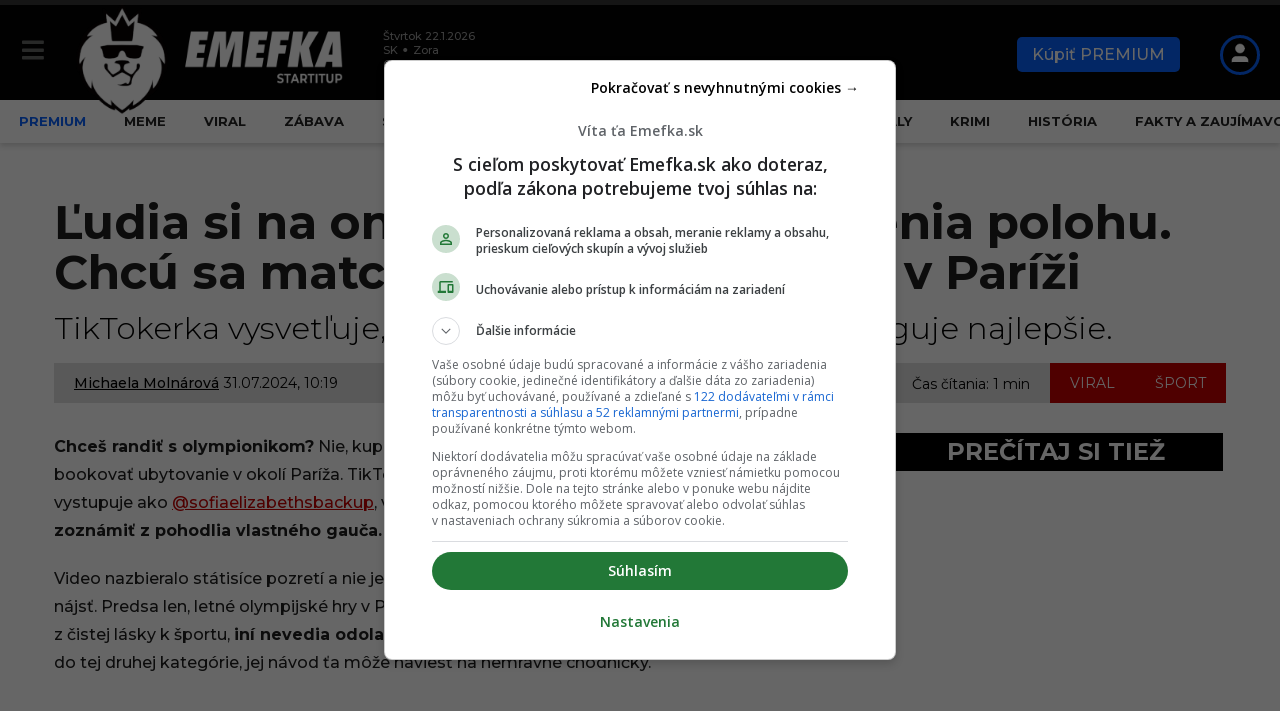

--- FILE ---
content_type: text/html; charset=UTF-8
request_url: https://emefka.sk/ludia-si-na-online-zoznamkach-menia-polohu-chcu-sa-matchnut-s-olympionikmi-v-parizi/
body_size: 71025
content:
<!DOCTYPE HTML><html lang=sk-SK><head> <script>const originalCreateElement=document.createElement;document.createElement=function(tagName,...args){const el=originalCreateElement.call(this,tagName,...args);if(tagName.toLowerCase()==="link"){Object.defineProperty(el,"href",{set:function(val){if(val.includes("fonts.googleapis.com/css?family=Archivo")){console.log("Blocked Google Fonts:",val);}else{this.setAttribute("href",val);}},get:function(){return this.getAttribute("href");}});}
return el;};</script> <meta charset="UTF-8"><meta name="viewport" content="width=device-width, initial-scale=1.0, maximum-scale=4.0"><link rel=dns-prefetch href=//securepubads.g.doubleclick.net><link rel=dns-prefetch href=//pahtfi.tech><link rel=dns-prefetch href=//palibzh.tech><link rel=dns-prefetch href=//beam.remp.startitup.sk><link rel=dns-prefetch href=//campaign.remp.startitup.sk><link rel=dns-prefetch href=//static.cdninstagram.com><link rel=dns-prefetch href=//youtube.com><link rel=dns-prefetch href=//connect.facebook.net><link rel=dns-prefetch href=//ls.hit.gemius.pl><link rel=dns-prefetch href=//facebook.com><link rel=dns-prefetch href=//staticxx.facebook.com><link rel=dns-prefetch href=//static.doubleclick.net><link rel=dns-prefetch href=//fbcdn.net><link rel=dns-prefetch href=//scontent.fbts2-1.fna.fbcdn.net><link rel=dns-prefetch href=//gask.hit.gemius.pl><link rel=dns-prefetch href=//fundingchoicesmessages.google.com><link rel=dns-prefetch href=//fonts.gstatic.com><link rel=dns-prefetch href=//fonts.googleapis.com><link rel=dns-prefetch href=//ajax.cloudflare.com><link rel=preconnect href=https://securepubads.g.doubleclick.net crossorigin><link rel=preconnect href=https://beam.remp.startitup.sk crossorigin><link rel=preconnect href=https://campaign.remp.startitup.sk crossorigin><link rel=preconnect href=https://pahtfi.tech crossorigin><link rel=preconnect href=https://fonts.gstatic.com crossorigin> <script>window.siu_remp_user_has_active_sub=false;window.siu_remp_user_is_logged_in=false;</script> <script>window['gtag_enable_tcf_support']=true;var siuIsSlowDevice=function(){if(typeof(navigator.deviceMemory)==='undefined'){return false;}
if(navigator.deviceMemory<=2){return true;}
return false;}</script> <meta name='robots' content='index, follow, max-image-preview:large, max-snippet:-1, max-video-preview:-1'><style>img:is([sizes="auto" i], [sizes^="auto," i]){contain-intrinsic-size:3000px 1500px}</style><link rel=preload as=font href=https://emefka.sk/app/themes/boombox-child/assets/fonts/montserrat-normal-latin.woff2 type=font/woff2 crossorigin=anonymous><link rel=preload as=font href=https://emefka.sk/app/themes/boombox-child/assets/fonts/montserrat-normal-latin-ext.woff2 type=font/woff2 crossorigin=anonymous><style>@font-face{font-family:Emefka;font-style:italic;font-weight:100 900;font-display:swap;src:url(https://emefka.sk/app/themes/boombox-child/assets/fonts/montserrat-italic-latin-ext.woff2) format('woff2');unicode-range:U+0100-02BA,U+02BD-02C5,U+02C7-02CC,U+02CE-02D7,U+02DD-02FF,U+0304,U+0308,U+0329,U+1D00-1DBF,U+1E00-1E9F,U+1EF2-1EFF,U+2020,U+20A0-20AB,U+20AD-20C0,U+2113,U+2C60-2C7F,U+A720-A7FF}@font-face{font-family:Emefka;font-style:italic;font-weight:100 900;font-display:swap;src:url(https://emefka.sk/app/themes/boombox-child/assets/fonts/montserrat-italic-latin.woff2) format('woff2');unicode-range:U+0000-00FF,U+0131,U+0152-0153,U+02BB-02BC,U+02C6,U+02DA,U+02DC,U+0304,U+0308,U+0329,U+2000-206F,U+20AC,U+2122,U+2191,U+2193,U+2212,U+2215,U+FEFF,U+FFFD}@font-face{font-family:Emefka;font-style:normal;font-weight:100 900;font-display:swap;src:url(https://emefka.sk/app/themes/boombox-child/assets/fonts/montserrat-normal-latin-ext.woff2) format('woff2');unicode-range:U+0100-02BA,U+02BD-02C5,U+02C7-02CC,U+02CE-02D7,U+02DD-02FF,U+0304,U+0308,U+0329,U+1D00-1DBF,U+1E00-1E9F,U+1EF2-1EFF,U+2020,U+20A0-20AB,U+20AD-20C0,U+2113,U+2C60-2C7F,U+A720-A7FF}@font-face{font-family:Emefka;font-style:normal;font-weight:100 900;font-display:swap;src:url(https://emefka.sk/app/themes/boombox-child/assets/fonts/montserrat-normal-latin.woff2) format('woff2');unicode-range:U+0000-00FF,U+0131,U+0152-0153,U+02BB-02BC,U+02C6,U+02DA,U+02DC,U+0304,U+0308,U+0329,U+2000-206F,U+20AC,U+2122,U+2191,U+2193,U+2212,U+2215,U+FEFF,U+FFFD}</style><link rel=preload as=script href=https://emefka.sk/wp/wp-includes/js/jquery/jquery.min.js?x22496><link rel=preload as=style href=https://emefka.sk/app/themes/boombox-child/assets/css/style.min.css?x22496><link rel=preload as=style href=https://emefka.sk/app/themes/boombox/js/plugins/plugins.min.css?x22496><link rel=preload as=style href=https://emefka.sk/app/themes/boombox/css/style.min.css?x22496><title>Ľudia sa chcú na zoznamkách matchnúť s olympionikmi - Emefka.sk</title><link rel=preload href=https://emefka.sk/app/uploads/2022/01/logo-emefka-startitup-338w-optim.png?x22496 as=image imagesrcset="https://emefka.sk/app/uploads/2022/01/logo-emefka-startitup-776w-optim.png 2x,https://emefka.sk/app/uploads/2022/01/logo-emefka-startitup-338w-optim.png 1x" fetchpriority=high><link rel=preload href=https://emefka.sk/app/themes/boombox-child/assets/img/EMEFKA_FB_NF.svg?x22496 as=image fetchpriority=high><link rel=preload href=https://emefka.sk/app/themes/boombox-child/assets/img/EMEFKA_IG_NF.svg?x22496 as=image fetchpriority=high><meta name="description" content="Chceš randiť s olympionikom? Nie, kupovať letenky do Francúzska zatiaľ nemusíš, ani bookovať ubytovanie v okolí Paríža."><link rel=canonical href=https://emefka.sk/ludia-si-na-online-zoznamkach-menia-polohu-chcu-sa-matchnut-s-olympionikmi-v-parizi/ ><meta property="og:locale" content="sk_SK"><meta property="og:type" content="article"><meta property="og:title" content="Ľudia si na online zoznamkách menia polohu. Chcú sa matchnúť s olympionikmi v Paríži"><meta property="og:description" content="TikTokerka vysvetľuje, ktorá internetová zoznamka funguje najlepšie."><meta property="og:url" content="https://emefka.sk/ludia-si-na-online-zoznamkach-menia-polohu-chcu-sa-matchnut-s-olympionikmi-v-parizi/"><meta property="og:site_name" content="Emefka.sk"><meta property="article:publisher" content="https://www.facebook.com/emefka.sk"><meta property="article:published_time" content="2024-07-31T08:19:07+00:00"><meta property="article:modified_time" content="2024-07-31T08:29:32+00:00"><meta property="og:image" content="https://emefka.sk/app/uploads/2024/07/fb_zoznamka_olympiada2.png"><meta property="og:image:width" content="1200"><meta property="og:image:height" content="630"><meta property="og:image:type" content="image/png"><meta name="author" content="Michaela Molnárová"><meta name="twitter:card" content="summary_large_image"><meta name="twitter:label1" content="Autor"><meta name="twitter:data1" content="Michaela Molnárová"><meta name="twitter:label2" content="Predpokladaný čas čítania"><meta name="twitter:data2" content="2 minúty"><meta name="twitter:label3" content="Written by"><meta name="twitter:data3" content="Michaela Molnárová"> <script type=application/ld+json class=yoast-schema-graph>{"@context":"https://schema.org","@graph":[{"@type":"Article","@id":"https://emefka.sk/ludia-si-na-online-zoznamkach-menia-polohu-chcu-sa-matchnut-s-olympionikmi-v-parizi/#article","isPartOf":{"@id":"https://emefka.sk/ludia-si-na-online-zoznamkach-menia-polohu-chcu-sa-matchnut-s-olympionikmi-v-parizi/"},"author":[{"@id":"https://emefka.sk/#/schema/person/0e29351740ae9ca128261511e575511c"}],"headline":"Ľudia si na online zoznamkách menia polohu. Chcú sa matchnúť s olympionikmi v Paríži","datePublished":"2024-07-31T08:19:07+00:00","dateModified":"2024-07-31T08:29:32+00:00","mainEntityOfPage":{"@id":"https://emefka.sk/ludia-si-na-online-zoznamkach-menia-polohu-chcu-sa-matchnut-s-olympionikmi-v-parizi/"},"wordCount":368,"publisher":{"@id":"https://emefka.sk/#organization"},"image":{"@id":"https://emefka.sk/ludia-si-na-online-zoznamkach-menia-polohu-chcu-sa-matchnut-s-olympionikmi-v-parizi/#primaryimage"},"thumbnailUrl":"https://emefka.sk/app/uploads/2024/07/mini_zoznamka_olympiada.jpg","keywords":["letná olympiáda","online zoznamka","paríž 2024","tiktok"],"articleSection":["Šport","Viral"],"inLanguage":"sk-SK","isAccessibleForFree":"True","copyrightYear":"2024","copyrightHolder":{"@id":"https://emefka.sk/#organization"}},{"@type":"WebPage","@id":"https://emefka.sk/ludia-si-na-online-zoznamkach-menia-polohu-chcu-sa-matchnut-s-olympionikmi-v-parizi/","url":"https://emefka.sk/ludia-si-na-online-zoznamkach-menia-polohu-chcu-sa-matchnut-s-olympionikmi-v-parizi/","name":"Ľudia sa chcú na zoznamkách matchnúť s olympionikmi - Emefka.sk","isPartOf":{"@id":"https://emefka.sk/#website"},"primaryImageOfPage":{"@id":"https://emefka.sk/ludia-si-na-online-zoznamkach-menia-polohu-chcu-sa-matchnut-s-olympionikmi-v-parizi/#primaryimage"},"image":{"@id":"https://emefka.sk/ludia-si-na-online-zoznamkach-menia-polohu-chcu-sa-matchnut-s-olympionikmi-v-parizi/#primaryimage"},"thumbnailUrl":"https://emefka.sk/app/uploads/2024/07/mini_zoznamka_olympiada.jpg","datePublished":"2024-07-31T08:19:07+00:00","dateModified":"2024-07-31T08:29:32+00:00","description":"Chceš randiť s olympionikom? Nie, kupovať letenky do Francúzska zatiaľ nemusíš, ani bookovať ubytovanie v okolí Paríža.","breadcrumb":{"@id":"https://emefka.sk/ludia-si-na-online-zoznamkach-menia-polohu-chcu-sa-matchnut-s-olympionikmi-v-parizi/#breadcrumb"},"inLanguage":"sk-SK","potentialAction":[{"@type":"ReadAction","target":["https://emefka.sk/ludia-si-na-online-zoznamkach-menia-polohu-chcu-sa-matchnut-s-olympionikmi-v-parizi/"]}]},{"@type":"ImageObject","inLanguage":"sk-SK","@id":"https://emefka.sk/ludia-si-na-online-zoznamkach-menia-polohu-chcu-sa-matchnut-s-olympionikmi-v-parizi/#primaryimage","url":"https://emefka.sk/app/uploads/2024/07/mini_zoznamka_olympiada.jpg","contentUrl":"https://emefka.sk/app/uploads/2024/07/mini_zoznamka_olympiada.jpg","width":1200,"height":800,"caption":"Ľudia si na online zoznamkách menia polohu. Chcú sa matchnúť s olympionikmi v Paríži"},{"@type":"BreadcrumbList","@id":"https://emefka.sk/ludia-si-na-online-zoznamkach-menia-polohu-chcu-sa-matchnut-s-olympionikmi-v-parizi/#breadcrumb","itemListElement":[{"@type":"ListItem","position":1,"name":"Domovská stránka","item":"https://emefka.sk/"},{"@type":"ListItem","position":2,"name":"Ľudia si na online zoznamkách menia polohu. Chcú sa matchnúť s olympionikmi v Paríži"}]},{"@type":"WebSite","@id":"https://emefka.sk/#website","url":"https://emefka.sk/","name":"Emefka.sk","description":"Najväčší komunitný zábavný portál na Slovensku","publisher":{"@id":"https://emefka.sk/#organization"},"potentialAction":[{"@type":"SearchAction","target":{"@type":"EntryPoint","urlTemplate":"https://emefka.sk/?s={search_term_string}"},"query-input":{"@type":"PropertyValueSpecification","valueRequired":true,"valueName":"search_term_string"}}],"inLanguage":"sk-SK"},{"@type":"Organization","@id":"https://emefka.sk/#organization","name":"Emefka","url":"https://emefka.sk/","logo":{"@type":"ImageObject","inLanguage":"sk-SK","@id":"https://emefka.sk/#/schema/logo/image/","url":"https://emefka.sk/app/uploads/2025/10/emefka_profilovka.png","contentUrl":"https://emefka.sk/app/uploads/2025/10/emefka_profilovka.png","width":1250,"height":1250,"caption":"Emefka"},"image":{"@id":"https://emefka.sk/#/schema/logo/image/"},"sameAs":["https://www.facebook.com/emefka.sk","https://www.instagram.com/emefka_official/","https://www.youtube.com/channel/UCEEIwER2_h8pAv0dDxxFqKg"]},{"@type":"Person","@id":"https://emefka.sk/#/schema/person/0e29351740ae9ca128261511e575511c","name":"Michaela Molnárová","image":{"@type":"ImageObject","inLanguage":"sk-SK","@id":"https://emefka.sk/#/schema/person/image/3cfca0e24914a66a963b50932f4f81f2","url":"https://emefka.sk/app/uploads/2025/09/IMG_8301-150x150.jpg","contentUrl":"https://emefka.sk/app/uploads/2025/09/IMG_8301-150x150.jpg","caption":"Michaela Molnárová"},"description":"Písanie je pre mňa spôsob, ako sprostredkovať realitu ostatným. Venujem sa mu odmalička a profesionálne pôsobím v EMEFKA od roku 2017. Mojou špecializáciou sú ľudské príbehy a rozhovory so zaujímavými ľuďmi zo Slovenska. Už niekoľko rokov žijem v Južnej Kórei, preto moje články často obsahujú aj cestovateľské zážitky a pútavé detaily o živote v Ázii. Vo voľnom čase ma pravdepodobne nájdete, ako si doprajem niečo sladké, čo sa malo zjesť až zajtra.","sameAs":["https://www.instagram.com/mizu_molnarova/","https://www.linkedin.com/in/michaela-molnárová-4405002a7/"],"url":"https://emefka.sk/author/molnarova/"}]}</script> <link rel=alternate type=application/rss+xml title="RSS kanál: Emefka.sk &raquo;" href=https://emefka.sk/feed/ ><style>.fc-consent-root .fc-dialog.fc-choice-dialog .fc-footer-buttons-container .fc-footer-buttons .fc-button.fc-cta-do-not-consent.fc-secondary-button{position:absolute !important;top:0 !important;right:24px !important}body div.fc-consent-root .fc-dialog{position:relative !important;padding-top:36px !important}body div.fc-consent-root .fc-primary-button{margin-left:0 !important}.fc-consent-root .fc-footer-buttons-container .fc-footer-buttons .fc-button>*{pointer-events:none}@media screen and (max-width: 480px){body div.fc-consent-root .fc-choice-dialog .fc-footer-buttons-container{height:auto !important}body div.fc-consent-root .fc-header .fc-dialog-headline{min-height:72px !important}}</style> <script async src=https://securepubads.g.doubleclick.net/tag/js/gpt.js></script>  <script>var pp_gemius_identifier='bOfr25fQpGxXG6f.JdDNJJa0HXKdyi_G0wNKamEXf2r.97';var pp_gemius_use_cmp=true;function gemius_pending(i){window[i]=window[i]||function(){var x=window[i+'_pdata']=window[i+'_pdata']||[];x[x.length]=arguments;};};gemius_pending('gemius_hit');gemius_pending('gemius_event');gemius_pending('gemius_init');gemius_pending('pp_gemius_hit');gemius_pending('pp_gemius_event');gemius_pending('pp_gemius_init');(function(d,t){var cnt=0;var checkTcfApiloadedInterval=setInterval(function(){if(cnt===600){clearInterval(checkTcfApiloadedInterval);}if(typeof window.__tcfapi!=='undefined'){clearInterval(checkTcfApiloadedInterval);try{var gt=d.createElement(t),s=d.getElementsByTagName(t)[0],l='http'+((location.protocol=='https:')?'s':'');gt.setAttribute('async','async');gt.setAttribute('defer','defer');gt.src=l+'://gask.hit.gemius.pl/xgemius.js';s.parentNode.insertBefore(gt,s);}catch(e){}}cnt++;},100);})(document,'script');</script>  <script>window['gtag_enable_tcf_support']=true;</script>  <script async type=text/plain src="https://www.googletagmanager.com/gtag/js?id=UA-57280570-1" class=siu-load-script-after-cmp-interation></script> <script>window.dataLayer=window.dataLayer||[];function gtag(){dataLayer.push(arguments);}
gtag('js',new Date());gtag('config','UA-57280570-1',{'anonymize_ip':true});</script>  <script>let DEVICE_TYPE;function getDeviceType(){if(!DEVICE_TYPE){DEVICE_TYPE=window.innerWidth<801?'mobile':'desktop';}return DEVICE_TYPE;}</script> <script>window.fonAdfPageCats='&mkv=category:sport,category:viral';window["gtag_enable_tcf_support"]=true;window.googletag=window.googletag||{cmd:[]};window.googletag.cmd.push(function(){window.googletag.pubads().setTargeting('url_path',window.location.pathname);window.googletag.pubads().setTargeting('category',['sport','viral',]);window.googletag.pubads().setTargeting('articleID',"313283");window.googletag.pubads().enableSingleRequest();window.googletag.pubads().disableInitialLoad();});var deviceType=getDeviceType(),inventory_container_mob_art_300x600_sizes=[[1,1],[300,50],[300,100],[300,250],[300,300],[300,600],[320,50],[320,100],[320,480],[336,280]],desk_300x600_placements_sizes=[[1,1],[300,50],[300,100],[300,250],[300,300],[300,600],[320,50],[320,100],[320,480],[336,280]],inventory_container_desk_art_branding_sizes=[[468,60],[728,90],[1,1],[1100,250],[970,250]],inventory_container_desk_art_in_art=[[468,60],[728,90]],adUnits_mobile_prepare=[{custom_div:"MOB_eme_art_after_share_300x600",code:"/133511611/emefka.sk/MOB_eme_art_after_share_300x600",mediaTypes:{banner:{sizes:inventory_container_mob_art_300x600_sizes}},bids:[{bidder:"adform",params:{mid:529561}}]},{custom_div:"MOB_eme_art_after_1st_p_300x300",code:"/133511611/emefka.sk/MOB_eme_art_after_1st_p_300x300",mediaTypes:{banner:{sizes:inventory_container_mob_art_300x600_sizes}},bids:[{bidder:"adform",params:{mid:529559}}]},{custom_div:"MOB_eme_art_after_8th_p_300x600",code:"/133511611/emefka.sk/MOB_eme_art_after_8th_p_300x600",mediaTypes:{banner:{sizes:inventory_container_mob_art_300x600_sizes}},bids:[{bidder:"adform",params:{mid:545631}}]},{custom_div:"MOB_eme_art_after_12th_p_300x600",code:"/133511611/emefka.sk/MOB_eme_art_after_12th_p_300x600",mediaTypes:{banner:{sizes:inventory_container_mob_art_300x600_sizes}},bids:[{bidder:"adform",params:{mid:545632}}]},{custom_div:"MOB_eme_art_similar_posts_aft_2nd_art_300x600",code:"/133511611/emefka.sk/MOB_eme_art_similar_posts_aft_2nd_art_300x600",mediaTypes:{banner:{sizes:inventory_container_mob_art_300x600_sizes}},bids:[{bidder:"adform",params:{mid:545698}}]}],adUnits_desktop_prepare=[{custom_div:"DESK_eme_art_sideb_bottom_300x600",code:"/133511611/emefka.sk/DESK_eme_art_sideb_bottom_300x600",mediaTypes:{banner:{sizes:desk_300x600_placements_sizes}},bids:[{bidder:"adform",params:{mid:529585}}]},{custom_div:"DESK_eme_art_aft_share_728x90",code:"/133511611/emefka.sk/DESK_eme_art_aft_share_728x90",mediaTypes:{banner:{sizes:inventory_container_desk_art_in_art}},bids:[{bidder:"adform",params:{mid:529586}}]},{custom_div:"DESK_eme_art_sideb_top_300x600",code:"/133511611/emefka.sk/DESK_eme_art_sideb_top_300x600",mediaTypes:{banner:{sizes:desk_300x600_placements_sizes}},bids:[{bidder:"adform",params:{mid:529584}}]},{custom_div:"DESK_eme_in_art_1_728x90",code:"/133511611/emefka.sk/DESK_eme_in_art_1_728x90",mediaTypes:{banner:{sizes:inventory_container_desk_art_in_art}},bids:[{bidder:"adform",params:{mid:545641}}]},{custom_div:"DESK_eme_in_art_2_728x90",code:"/133511611/emefka.sk/DESK_eme_in_art_2_728x90",mediaTypes:{banner:{sizes:inventory_container_desk_art_in_art}},bids:[{bidder:"adform",params:{mid:545642}}]},{custom_div:"DESK_eme_in_art_3_728x90",code:"/133511611/emefka.sk/DESK_eme_in_art_3_728x90",mediaTypes:{banner:{sizes:inventory_container_desk_art_in_art}},bids:[{bidder:"adform",params:{mid:545644}}]},{custom_div:"DESK_eme_art_in_recommended_728x90",code:"/133511611/emefka.sk/DESK_eme_art_in_recommended_728x90",mediaTypes:{banner:{sizes:inventory_container_desk_art_branding_sizes}},bids:[{bidder:"adform",params:{mid:1024985}}]},{custom_div:"DESK_eme_home_sideb_bottom_300x600",code:"/133511611/emefka.sk/DESK_eme_home_sideb_bottom_300x600",mediaTypes:{banner:{sizes:desk_300x600_placements_sizes}},bids:[{bidder:"adform",params:{mid:529576}}]},{custom_div:"DESK_eme_other_sideb_bottom_300x600",code:"/133511611/emefka.sk/DESK_eme_other_sideb_bottom_300x600",mediaTypes:{banner:{sizes:desk_300x600_placements_sizes}},bids:[{bidder:"adform",params:{mid:529583}}]},{custom_div:"DESK_eme_home_sideb_top_300x600",code:"/133511611/emefka.sk/DESK_eme_home_sideb_top_300x600",mediaTypes:{banner:{sizes:desk_300x600_placements_sizes}},bids:[{bidder:"adform",params:{mid:529575}}]},{custom_div:"DESK_eme_other_sideb_top_300x600",code:"/133511611/emefka.sk/DESK_eme_other_sideb_top_300x600",mediaTypes:{banner:{sizes:desk_300x600_placements_sizes}},bids:[{bidder:"adform",params:{mid:529582}}]}],PREBID_TIMEOUT=1e3,FAILSAFE_TIMEOUT=3e3;const priceGranObject={buckets:[{precision:2,min:0,max:5,increment:.01},{precision:2,min:5,max:8,increment:.05},{precision:2,min:8,max:20,increment:.5},{precision:2,min:21,max:99,increment:1}]};var adUnits;adUnits="mobile"===deviceType?adUnits_mobile_prepare:"desktop"===deviceType?adUnits_desktop_prepare:[];var googletag=googletag||{};googletag.cmd=googletag.cmd||[],googletag.cmd.push((function(){googletag.pubads().disableInitialLoad()}));var pbjs=pbjs||{};function initAdserver(){pbjs.initAdserverSet||(pbjs.initAdserverSet=!0,googletag.cmd.push((function(){pbjs.que.push((function(){pbjs.setTargetingForGPTAsync(),googletag.pubads().refresh()}))})))}pbjs.que=pbjs.que||[],pbjs.que.push((function(){pbjs.addAdUnits(adUnits),pbjs.setConfig({priceGranularity:priceGranObject,currency:{adServerCurrency:"EUR"},consentManagement:{gdpr:{cmpApi:"iab",timeout:8e3,actionTimeout:1e4,defaultGdprScope:!0}},enableSendAllBids:!0,targetingControls:{alwaysIncludeDeals:!0}}),pbjs.requestBids({bidsBackHandler:initAdserver,timeout:PREBID_TIMEOUT})})),setTimeout((function(){initAdserver()}),FAILSAFE_TIMEOUT);for(let e in adUnits)googletag.cmd.push((function(){googletag.defineSlot(adUnits[e].code,adUnits[e].mediaTypes.banner.sizes,adUnits[e].custom_div).addService(googletag.pubads()),googletag.pubads().enableSingleRequest(),googletag.pubads().enableLazyLoad({fetchMarginPercent:100,renderMarginPercent:100}),googletag.enableServices()}));(function(){var insertScripts=function(){var siuHbmPrebidScript=document.createElement('script');siuHbmPrebidScript.src='//hbm.startitup.sk/prebid/prebid8.13.0.js';siuHbmPrebidScript.async=true;siuHbmPrebidScript.type='text/javascript';document.head.appendChild(siuHbmPrebidScript);var siuONTVOutstreamPassbackInserted=false;function siuONTVReceivePlayerEvent(e){if(!siuONTVOutstreamPassbackInserted){try{if(!e.data.indexOf||(e.data.indexOf("onntv://")!=0)){return;}
let com={};try{com=JSON.parse(e.data.substr(8));}catch(e){com={};}
switch(com.comm){case"adnotpresent":if(parseInt(com.iid)===1){var carodaScript=document.createElement('script');carodaScript.src='https://publisher.caroda.io/videoPlayer/caroda.min.js?ctok=1319fa54144a547336';carodaScript.async=true;carodaScript.crossOrigin='anonymous';document.head.appendChild(carodaScript);com={sender:"onntv",sscript:"website",comm:"sendconfig",iid:com.iid,subject:{module:"setconfig",data:{"playType":0}},target:0};var comtxt=SON.stringify(com);window.postMessage("onntv://"+comtxt,"*");siuONTVOutstreamPassbackInserted=true;gtag('event','script_loaded',{'event_category':'script_load','event_label':'onnetwork_outstream_passback','value':1,'non_interaction':true});}
break;}}catch(e){}}}
window.addEventListener('message',siuONTVReceivePlayerEvent);};var cnt=0;var consentSetInterval=setInterval(function(){if(cnt===600){clearInterval(consentSetInterval);}
if(typeof window.__tcfapi!=='undefined'){clearInterval(consentSetInterval);window.__tcfapi('addEventListener',2,function(tcData,listenerSuccess){if(listenerSuccess){if(tcData.eventStatus==='tcloaded'||tcData.eventStatus==='useractioncomplete'){var MicrosoftVendorConsent=false;MicrosoftVendorConsent=tcData.vendor.consents[1126]||false;if(tcData.gdprApplies){var hasDeviceStorageAndAccessConsent=tcData.purpose.consents[1]||false;var hasSelectBasicAdsConsent=tcData.purpose.consents[2]||false;var hasCreatePersonalisedAdsProfileConsent=tcData.purpose.consents[3]||false;var hasSelectPersonalisedAdsConsent=tcData.purpose.consents[4]||false;var hasCreatePersonalisedContentProfileConsent=tcData.purpose.consents[5]||false;var hasSelectPersonalisedContentConsent=tcData.purpose.consents[6]||false;var hasMeasureAdPerformanceConsent=tcData.purpose.consents[7]||false;var hasMeasureContentPerformanceConsent=tcData.purpose.consents[8]||false;var hasApplyMarketResearchToGenerateAudienceInsights=tcData.purpose.consents[9]||false;var hasDevelopAndImproveProductsConsent=tcData.purpose.consents[10]||false;if(MicrosoftVendorConsent&&hasDeviceStorageAndAccessConsent&&hasSelectBasicAdsConsent&&hasCreatePersonalisedAdsProfileConsent&&hasSelectPersonalisedAdsConsent&&hasCreatePersonalisedContentProfileConsent&&hasSelectPersonalisedContentConsent&&hasMeasureAdPerformanceConsent&&hasMeasureContentPerformanceConsent&&hasApplyMarketResearchToGenerateAudienceInsights&&hasDevelopAndImproveProductsConsent){(function(c,l,a,r,i,t,y){c[a]=c[a]||function(){(c[a].q=c[a].q||[]).push(arguments)};t=l.createElement(r);t.async=1;t.src="https://www.clarity.ms/tag/"+i;y=l.getElementsByTagName(r)[0];y.parentNode.insertBefore(t,y);})(window,document,"clarity","script","sycu14e8dj");}}
if(!siuIsSlowDevice()){insertScripts();}}}});}
cnt++;},100);})();</script> <link rel=stylesheet id=sbi_styles-css href=https://emefka.sk/app/plugins/instagram-feed/css/sbi-styles.min.css?x22496 type=text/css media=print onload='this.media="all"'><link rel=stylesheet id=wp-block-library-css href=https://emefka.sk/wp/wp-includes/css/dist/block-library/style.min.css?x22496 type=text/css media=print onload='this.media="all"'><style id=classic-theme-styles-inline-css>/*! This file is auto-generated */
.wp-block-button__link{color:#fff;background-color:#32373c;border-radius:9999px;box-shadow:none;text-decoration:none;padding:calc(.667em + 2px) calc(1.333em + 2px);font-size:1.125em}.wp-block-file__button{background:#32373c;color:#fff;text-decoration:none}</style><style id=co-authors-plus-coauthors-style-inline-css>.wp-block-co-authors-plus-coauthors.is-layout-flow [class*=wp-block-co-authors-plus]{display:inline}</style><style id=co-authors-plus-avatar-style-inline-css>.wp-block-co-authors-plus-avatar :where(img){height:auto;max-width:100%;vertical-align:bottom}.wp-block-co-authors-plus-coauthors.is-layout-flow .wp-block-co-authors-plus-avatar :where(img){vertical-align:middle}.wp-block-co-authors-plus-avatar:is(.alignleft,.alignright){display:table}.wp-block-co-authors-plus-avatar.aligncenter{display:table;margin-inline:auto}</style><style id=co-authors-plus-image-style-inline-css>.wp-block-co-authors-plus-image{margin-bottom:0}.wp-block-co-authors-plus-image :where(img){height:auto;max-width:100%;vertical-align:bottom}.wp-block-co-authors-plus-coauthors.is-layout-flow .wp-block-co-authors-plus-image :where(img){vertical-align:middle}.wp-block-co-authors-plus-image:is(.alignfull,.alignwide) :where(img){width:100%}.wp-block-co-authors-plus-image:is(.alignleft,.alignright){display:table}.wp-block-co-authors-plus-image.aligncenter{display:table;margin-inline:auto}</style><style id=nelio-compare-images-style-inline-css>/*<![CDATA[*/.wp-block-nelio-compare-images__comparison-wrapper{position:relative}.wp-block-nelio-compare-images__after-image,.wp-block-nelio-compare-images__before-image{line-height:0}.wp-block-nelio-compare-images__before-image{height:100%;margin:0;padding:0;width:100%}.wp-block-nelio-compare-images__before-image
img{height:100%;margin:0;-o-object-fit:cover;object-fit:cover;padding:0;width:100%}.wp-block-nelio-compare-images__after-image{position:absolute}.wp-block-nelio-compare-images__after-image
img{height:100%;-o-object-fit:cover;object-fit:cover;width:100%}.wp-block-nelio-compare-images__after-image--horizontal{bottom:0;height:100%;right:0;top:0}.wp-block-nelio-compare-images__after-image--horizontal
img{-o-object-position:top right;object-position:top right}.wp-block-nelio-compare-images__after-image--vertical{bottom:0;left:0;position:absolute;right:0;width:100%}.wp-block-nelio-compare-images__after-image--vertical
img{-o-object-position:bottom left;object-position:bottom left}.wp-block-nelio-compare-images__divider{font-size:2px;position:absolute;transition:opacity .2s ease-in-out}.wp-block-nelio-compare-images__divider--vertical{background:#fff;height:100%;top:0;width:1em}.wp-block-nelio-compare-images__divider--horizontal{background:#fff;height:1em;left:0;width:100%}.wp-block-nelio-compare-images__handler{background:#fff;color:#bbb;cursor:pointer;filter:drop-shadow(0 0 10px #001);font-size:5px;position:absolute;transition:opacity .2s ease-in-out;-webkit-user-select:none;-moz-user-select:none;-ms-user-select:none;user-select:none}.wp-block-nelio-compare-images__handler:after{align-items:center;background:inherit;border-radius:1em;content:"☰";display:block;display:flex;font-size:16px;height:1.5em;justify-content:center;left:50%;position:absolute;top:50%;transform:translate(-50%,-50%) rotate(90deg);width:6em}.wp-block-nelio-compare-images__handler--vertical{height:100%;left:50%;top:0;transform:translateX(-50%);width:1em}.wp-block-nelio-compare-images__handler--horizontal{height:1em;left:0;top:50%;transform:translateY(-50%);width:100%}.wp-block-nelio-compare-images__handler--horizontal:after{transform:translate(-50%,-50%) rotate(0)}.wp-block-nelio-compare-images__caption{text-align:center;width:100%}@media(min-width:50em){.wp-block-nelio-compare-images__handler{opacity:0}.wp-block-nelio-compare-images:hover .wp-block-nelio-compare-images__handler{opacity:1}}/*]]>*/</style><link rel=stylesheet id=ultimate_blocks-cgb-style-css-css href=https://emefka.sk/app/plugins/ultimate-blocks/dist/blocks.style.build.css?x22496 type=text/css media=print onload='this.media="all"'><style id=global-styles-inline-css>/*<![CDATA[*/:root{--wp--preset--aspect-ratio--square:1;--wp--preset--aspect-ratio--4-3:4/3;--wp--preset--aspect-ratio--3-4:3/4;--wp--preset--aspect-ratio--3-2:3/2;--wp--preset--aspect-ratio--2-3:2/3;--wp--preset--aspect-ratio--16-9:16/9;--wp--preset--aspect-ratio--9-16:9/16;--wp--preset--color--black:#000;--wp--preset--color--cyan-bluish-gray:#abb8c3;--wp--preset--color--white:#fff;--wp--preset--color--pale-pink:#f78da7;--wp--preset--color--vivid-red:#cf2e2e;--wp--preset--color--luminous-vivid-orange:#ff6900;--wp--preset--color--luminous-vivid-amber:#fcb900;--wp--preset--color--light-green-cyan:#7bdcb5;--wp--preset--color--vivid-green-cyan:#00d084;--wp--preset--color--pale-cyan-blue:#8ed1fc;--wp--preset--color--vivid-cyan-blue:#0693e3;--wp--preset--color--vivid-purple:#9b51e0;--wp--preset--gradient--vivid-cyan-blue-to-vivid-purple:linear-gradient(135deg,rgba(6,147,227,1) 0%,rgb(155,81,224) 100%);--wp--preset--gradient--light-green-cyan-to-vivid-green-cyan:linear-gradient(135deg,rgb(122,220,180) 0%,rgb(0,208,130) 100%);--wp--preset--gradient--luminous-vivid-amber-to-luminous-vivid-orange:linear-gradient(135deg,rgba(252,185,0,1) 0%,rgba(255,105,0,1) 100%);--wp--preset--gradient--luminous-vivid-orange-to-vivid-red:linear-gradient(135deg,rgba(255,105,0,1) 0%,rgb(207,46,46) 100%);--wp--preset--gradient--very-light-gray-to-cyan-bluish-gray:linear-gradient(135deg,rgb(238,238,238) 0%,rgb(169,184,195) 100%);--wp--preset--gradient--cool-to-warm-spectrum:linear-gradient(135deg,rgb(74,234,220) 0%,rgb(151,120,209) 20%,rgb(207,42,186) 40%,rgb(238,44,130) 60%,rgb(251,105,98) 80%,rgb(254,248,76) 100%);--wp--preset--gradient--blush-light-purple:linear-gradient(135deg,rgb(255,206,236) 0%,rgb(152,150,240) 100%);--wp--preset--gradient--blush-bordeaux:linear-gradient(135deg,rgb(254,205,165) 0%,rgb(254,45,45) 50%,rgb(107,0,62) 100%);--wp--preset--gradient--luminous-dusk:linear-gradient(135deg,rgb(255,203,112) 0%,rgb(199,81,192) 50%,rgb(65,88,208) 100%);--wp--preset--gradient--pale-ocean:linear-gradient(135deg,rgb(255,245,203) 0%,rgb(182,227,212) 50%,rgb(51,167,181) 100%);--wp--preset--gradient--electric-grass:linear-gradient(135deg,rgb(202,248,128) 0%,rgb(113,206,126) 100%);--wp--preset--gradient--midnight:linear-gradient(135deg,rgb(2,3,129) 0%,rgb(40,116,252) 100%);--wp--preset--font-size--small:13px;--wp--preset--font-size--medium:20px;--wp--preset--font-size--large:36px;--wp--preset--font-size--x-large:42px;--wp--preset--spacing--20:0.44rem;--wp--preset--spacing--30:0.67rem;--wp--preset--spacing--40:1rem;--wp--preset--spacing--50:1.5rem;--wp--preset--spacing--60:2.25rem;--wp--preset--spacing--70:3.38rem;--wp--preset--spacing--80:5.06rem;--wp--preset--shadow--natural:6px 6px 9px rgba(0, 0, 0, 0.2);--wp--preset--shadow--deep:12px 12px 50px rgba(0, 0, 0, 0.4);--wp--preset--shadow--sharp:6px 6px 0px rgba(0, 0, 0, 0.2);--wp--preset--shadow--outlined:6px 6px 0px -3px rgba(255, 255, 255, 1), 6px 6px rgba(0, 0, 0, 1);--wp--preset--shadow--crisp:6px 6px 0px rgba(0, 0, 0, 1)}:where(.is-layout-flex){gap:0.5em}:where(.is-layout-grid){gap:0.5em}body .is-layout-flex{display:flex}.is-layout-flex{flex-wrap:wrap;align-items:center}.is-layout-flex>:is(*,div){margin:0}body .is-layout-grid{display:grid}.is-layout-grid>:is(*,div){margin:0}:where(.wp-block-columns.is-layout-flex){gap:2em}:where(.wp-block-columns.is-layout-grid){gap:2em}:where(.wp-block-post-template.is-layout-flex){gap:1.25em}:where(.wp-block-post-template.is-layout-grid){gap:1.25em}.has-black-color{color:var(--wp--preset--color--black) !important}.has-cyan-bluish-gray-color{color:var(--wp--preset--color--cyan-bluish-gray) !important}.has-white-color{color:var(--wp--preset--color--white) !important}.has-pale-pink-color{color:var(--wp--preset--color--pale-pink) !important}.has-vivid-red-color{color:var(--wp--preset--color--vivid-red) !important}.has-luminous-vivid-orange-color{color:var(--wp--preset--color--luminous-vivid-orange) !important}.has-luminous-vivid-amber-color{color:var(--wp--preset--color--luminous-vivid-amber) !important}.has-light-green-cyan-color{color:var(--wp--preset--color--light-green-cyan) !important}.has-vivid-green-cyan-color{color:var(--wp--preset--color--vivid-green-cyan) !important}.has-pale-cyan-blue-color{color:var(--wp--preset--color--pale-cyan-blue) !important}.has-vivid-cyan-blue-color{color:var(--wp--preset--color--vivid-cyan-blue) !important}.has-vivid-purple-color{color:var(--wp--preset--color--vivid-purple) !important}.has-black-background-color{background-color:var(--wp--preset--color--black) !important}.has-cyan-bluish-gray-background-color{background-color:var(--wp--preset--color--cyan-bluish-gray) !important}.has-white-background-color{background-color:var(--wp--preset--color--white) !important}.has-pale-pink-background-color{background-color:var(--wp--preset--color--pale-pink) !important}.has-vivid-red-background-color{background-color:var(--wp--preset--color--vivid-red) !important}.has-luminous-vivid-orange-background-color{background-color:var(--wp--preset--color--luminous-vivid-orange) !important}.has-luminous-vivid-amber-background-color{background-color:var(--wp--preset--color--luminous-vivid-amber) !important}.has-light-green-cyan-background-color{background-color:var(--wp--preset--color--light-green-cyan) !important}.has-vivid-green-cyan-background-color{background-color:var(--wp--preset--color--vivid-green-cyan) !important}.has-pale-cyan-blue-background-color{background-color:var(--wp--preset--color--pale-cyan-blue) !important}.has-vivid-cyan-blue-background-color{background-color:var(--wp--preset--color--vivid-cyan-blue) !important}.has-vivid-purple-background-color{background-color:var(--wp--preset--color--vivid-purple) !important}.has-black-border-color{border-color:var(--wp--preset--color--black) !important}.has-cyan-bluish-gray-border-color{border-color:var(--wp--preset--color--cyan-bluish-gray) !important}.has-white-border-color{border-color:var(--wp--preset--color--white) !important}.has-pale-pink-border-color{border-color:var(--wp--preset--color--pale-pink) !important}.has-vivid-red-border-color{border-color:var(--wp--preset--color--vivid-red) !important}.has-luminous-vivid-orange-border-color{border-color:var(--wp--preset--color--luminous-vivid-orange) !important}.has-luminous-vivid-amber-border-color{border-color:var(--wp--preset--color--luminous-vivid-amber) !important}.has-light-green-cyan-border-color{border-color:var(--wp--preset--color--light-green-cyan) !important}.has-vivid-green-cyan-border-color{border-color:var(--wp--preset--color--vivid-green-cyan) !important}.has-pale-cyan-blue-border-color{border-color:var(--wp--preset--color--pale-cyan-blue) !important}.has-vivid-cyan-blue-border-color{border-color:var(--wp--preset--color--vivid-cyan-blue) !important}.has-vivid-purple-border-color{border-color:var(--wp--preset--color--vivid-purple) !important}.has-vivid-cyan-blue-to-vivid-purple-gradient-background{background:var(--wp--preset--gradient--vivid-cyan-blue-to-vivid-purple) !important}.has-light-green-cyan-to-vivid-green-cyan-gradient-background{background:var(--wp--preset--gradient--light-green-cyan-to-vivid-green-cyan) !important}.has-luminous-vivid-amber-to-luminous-vivid-orange-gradient-background{background:var(--wp--preset--gradient--luminous-vivid-amber-to-luminous-vivid-orange) !important}.has-luminous-vivid-orange-to-vivid-red-gradient-background{background:var(--wp--preset--gradient--luminous-vivid-orange-to-vivid-red) !important}.has-very-light-gray-to-cyan-bluish-gray-gradient-background{background:var(--wp--preset--gradient--very-light-gray-to-cyan-bluish-gray) !important}.has-cool-to-warm-spectrum-gradient-background{background:var(--wp--preset--gradient--cool-to-warm-spectrum) !important}.has-blush-light-purple-gradient-background{background:var(--wp--preset--gradient--blush-light-purple) !important}.has-blush-bordeaux-gradient-background{background:var(--wp--preset--gradient--blush-bordeaux) !important}.has-luminous-dusk-gradient-background{background:var(--wp--preset--gradient--luminous-dusk) !important}.has-pale-ocean-gradient-background{background:var(--wp--preset--gradient--pale-ocean) !important}.has-electric-grass-gradient-background{background:var(--wp--preset--gradient--electric-grass) !important}.has-midnight-gradient-background{background:var(--wp--preset--gradient--midnight) !important}.has-small-font-size{font-size:var(--wp--preset--font-size--small) !important}.has-medium-font-size{font-size:var(--wp--preset--font-size--medium) !important}.has-large-font-size{font-size:var(--wp--preset--font-size--large) !important}.has-x-large-font-size{font-size:var(--wp--preset--font-size--x-large) !important}:where(.wp-block-post-template.is-layout-flex){gap:1.25em}:where(.wp-block-post-template.is-layout-grid){gap:1.25em}:where(.wp-block-columns.is-layout-flex){gap:2em}:where(.wp-block-columns.is-layout-grid){gap:2em}:root :where(.wp-block-pullquote){font-size:1.5em;line-height:1.6}/*]]>*/</style><link rel=stylesheet id=ub-extension-style-css-css href=https://emefka.sk/app/plugins/ultimate-blocks/src/extensions/style.css?x22496 type=text/css media=print onload='this.media="all"'><link rel=stylesheet id=boombox-styles-min-css href=https://emefka.sk/app/themes/boombox/js/plugins/plugins.min.css?x22496 type=text/css media=all><link rel=stylesheet id=boombox-icomoon-style-css href=https://emefka.sk/app/themes/boombox/fonts/icon-fonts/icomoon/icons.min.css?x22496 type=text/css media=print onload='this.media="all"'><link rel=stylesheet id=boombox-primary-style-css href=https://emefka.sk/app/themes/boombox/css/style.min.css?x22496 type=text/css media=all><style id=boombox-primary-style-inline-css>/*<![CDATA[*/.bb-header.header-desktop .bottom-header{background:#020202;background:-webkit-linear-gradient(20deg, #020202, #020202);background:-o-linear-gradient(20deg, #020202, #020202);background:-moz-linear-gradient(20deg, #020202, #020202);background:linear-gradient(20deg, #020202, #020202)}.bb-header.header-mobile .header-row{background-color:#020202;color:#fff}.bb-header.header-mobile.g-style .header-c{color:#fff}@media (min-width: 992px){.bb-show-desktop-header{display:block}.bb-show-mobile-header{display:none}}.branding
h1{color:#1f1f1f}.bb-header.header-desktop .top-header{background-color:#fff}.bb-header.header-desktop .top-header .bb-header-icon:hover,
.bb-header.header-desktop .top-header  .bb-header-icon.active,
.bb-header.header-desktop .top-header .main-navigation > ul > li:hover,
.bb-header.header-desktop .top-header .main-navigation>ul>li.current-menu-item>a{color:#505050}.bb-header.header-desktop .top-header
svg{fill:#fff}.bb-header.header-desktop .top-header{color:#2a2a2a}.bb-header.header-desktop .top-header .create-post{background-color:#1f1f1f}.bb-header.header-desktop .top-header .create-post{color:#fff}.bb-header.header-desktop .top-header .main-navigation{font-family:Emefka,sans-serif;font-size:12px;font-style:normal;font-weight:600;letter-spacing:1px;text-transform:uppercase}.bb-header.header-desktop .top-header .main-navigation .sub-menu{font-family:Emefka,sans-serif;font-size:14px;font-style:normal;font-weight:500;letter-spacing:0px;text-transform:capitalize}.bb-header.header-desktop .bottom-header .bb-header-icon:hover,
.bb-header.header-desktop .bottom-header .bb-header-icon.active,
.bb-header.header-desktop .bottom-header .main-navigation > ul > li:hover,
.bb-header.header-desktop .bottom-header .main-navigation > ul > li.current-menu-item > a,
.bb-header.header-desktop .bottom-header .main-navigation>ul>li.current-menu-item>.dropdown-toggle{color:#e21717}.bb-header.header-desktop .bottom-header{background-color:#020202}.bb-header.header-desktop .bottom-header
svg{fill:#020202}.bb-header.header-desktop .bottom-header{color:#fff}.bb-header.header-desktop .bottom-header .main-navigation ul li:before,
.bb-header.header-desktop .bottom-header .account-box .user:after,
.bb-header.header-desktop .bottom-header .create-post:before,
.bb-header.header-desktop .bottom-header .menu-button:after{border-color:#fff}.bb-header.header-desktop .bottom-header .create-post{background-color:#1f1f1f}.bb-header.header-desktop .create-post{color:#fff}.bb-header.header-desktop .bottom-header .main-navigation{font-family:Emefka,sans-serif;font-size:18px;font-style:normal;font-weight:700;letter-spacing:1px;text-transform:capitalize}.bb-header.header-desktop .bottom-header .main-navigation .sub-menu{font-family:Emefka,sans-serif;font-size:14px;font-style:normal;font-weight:500;letter-spacing:0px;text-transform:capitalize}.bb-header.header-desktop
.branding{margin-top:15px;margin-bottom:15px}.bb-header.header-mobile
.branding{margin-top:5px;margin-bottom:5px}.footer{background-color:#020202}.footer .footer-top
svg{fill:#020202}.footer .footer-bottom
svg{fill:#383838}#footer .cat-item.current-cat a,
#footer .widget_mc4wp_form_widget:before,#footer .widget_create_post:before,
#footer .cat-item a:hover,
#footer button[type="submit"],
#footer input[type="submit"],
#footer .bb-btn, #footer
.bnt.primary{background-color:#ffe400}#footer .widget_mc4wp_form_widget:before,#footer .widget_create_post:before,
#footer button[type="submit"],
#footer input[type="submit"],
#footer .bb-btn, #footer .bb-bnt-primary{color:#000}#footer a:hover{color:#ffe400}#footer .widget_categories ul li a:hover,
#footer .widget_archive ul li a:hover,
#footer .widget_pages ul li a:hover,
#footer .widget_meta ul li a:hover,
#footer .widget_nav_menu ul li a:hover{background-color:#ffe400;color:#000}#footer .slick-dots li.slick-active button:before,
#footer .widget_tag_cloud a:hover{border-color:#ffe400}#footer .bb-featured-strip .item .title,
#footer .slick-dots li button:before,
#footer h1,#footer h2,#footer h3,#footer h4, #footer h5,#footer h6,
#footer .widget-title{color:#fff}#footer,
#footer .widget_recent_comments .recentcomments .comment-author-link,
#footer .widget_recent_comments .recentcomments a,
#footer .byline, #footer .posted-on,
#footer .widget_nav_menu ul li,
#footer .widget_categories ul li,
#footer .widget_archive ul li,
#footer .widget_pages ul li,
#footer .widget_meta ul
li{color:#fff}#footer .widget_tag_cloud  a, #footer select, #footer textarea, #footer input[type="tel"], #footer input[type="text"], #footer input[type="number"], #footer input[type="date"], #footer input[type="time"], #footer input[type="url"], #footer input[type="email"], #footer input[type="search"],#footer input[type="password"],
#footer .widget_mc4wp_form_widget:after, #footer .widget_create_post:after{border-color:#fff}#footer .widget_categories ul li a,
#footer .widget_archive ul li a,
#footer .widget_pages ul li a,
#footer .widget_meta ul li a,
#footer .widget_nav_menu ul li a,
#footer .widget_tag_cloud
a{color:#fff}#footer .footer-bottom{background-color:#383838;color:#fff}#footer .footer-bottom a:hover{color:#ffe400}body,.bb-post-gallery-content .bb-gl-header,
.bb-cards-view .bb-post-single.style5 .site-main, .bb-cards-view .bb-post-single.style6 .container-inner{background-color:#f5f5f5}form#mycred-transfer-form-transfer{background-color:#f5f5f5 !important}.branding .site-title{font-family:Emefka,sans-serif;font-weight:400;font-style:normal}#background-image{background-size:cover}.widget-title{font-size:17px}body{font-size:16px}@media screen and (min-width: 992px){html{font-size:16px}.bb-post-single .s-post-title{font-size:45px}}.page-wrapper,
#main,
.bb-cards-view .bb-card-item,
.bb-cards-view .widget_mc4wp_form_widget:after,
.bb-cards-view .widget_create_post:after,
.light-modal .modal-body,.light-modal,
.bb-toggle .bb-header-dropdown.toggle-content,
.bb-header.header-desktop .main-navigation .sub-menu,
.bb-post-share-box .post-share-count,
.bb-post-rating a,.comment-respond input[type=text], .comment-respond textarea, .comment-respond #commentform textarea#comment,
.bb-fixed-pagination .page,.bb-fixed-pagination .pg-content,
.bb-floating-navbar .floating-navbar-inner,
.bb-featured-strip .bb-arrow-next, .bb-featured-strip .bb-arrow-prev,
.bb-mobile-navigation,
.mejs-container,.bb-post-gallery-content,
.bb-dropdown .dropdown-toggle, .bb-dropdown .dropdown-content,
.bb-stretched-view .bb-post-single.style5 .site-main, .bb-stretched-view .bb-post-single.style6 .container-inner,
.bb-boxed-view .bb-post-single.style5 .site-main, .bb-boxed-view .bb-post-single.style6 .container-inner,
.bb-advertisement.bb-sticky-bottom-area .bb-sticky-btm-el{background-color:#fff;border-color:#fff}.bb-header.header-mobile.g-style .header-c{background:#fff}.bb-header-navigation .main-navigation .sub-menu:before,
.bb-toggle .toggle-content.bb-header-dropdown:before{border-color:transparent transparent #fff}select, .bb-form-block input, .bb-form-block select, .bb-form-block textarea,
.bb-author-vcard
.author{background-color:#fff}.bb-tabs .tabs-menu
.count{color:#fff}.page-wrapper{width:100%}.mark, mark,.box_list,
.bb-tooltip:before,
.bb-text-highlight.primary-color,
#comments .nav-links a,
.light-modal .modal-close,
.quiz_row:hover,
.progress-bar-success,
.onoffswitch,.onoffswitch2,
.widget_nav_menu ul li a:hover,
.widget_categories ul li a:hover,
.widget_archive ul li a:hover,
.widget_pages ul li a:hover,
.widget_meta ul li a:hover,
.widget_mc4wp_form_widget:before,.widget_create_post:before,
.widget_calendar table th a,
.widget_calendar table td a,
.go-top, .bb-affiliate-content .item-url,
.bb-mobile-navigation .close,
.bb-wp-pagination .page-numbers.next, .bb-wp-pagination .page-numbers.prev,
.navigation.pagination .page-numbers.next, .navigation.pagination .page-numbers.prev,
.bb-next-prev-pagination .page-link,
.bb-next-pagination .page-link,
.bb-post-share-box .post-share-count,
.cat-item.current-cat a,
.cat-item a:hover,
.bb-fixed-pagination .page:hover .pg-arrow,
button[type="submit"],
input[type="submit"],
.bb-btn.bb-btn-primary,.bb-btn.bb-btn-primary:hover,
blockquote:before,.bb-btn.bb-btn-primary-outline:hover,.bb-post-gallery-content .bb-gl-meta .bb-gl-arrow,
hr.primary-color,
.bb-bg-primary, .bb-bg-primary.bb-btn,
.bb-sticky-btm .btn-close{background-color:#eb141c}.bb-tooltip:after,hr.bb-line-dashed.primary-color,hr.bb-line-dotted.primary-color{border-top-color:#eb141c}.mark, mark,
.bb-tooltip:before,
.bb-wp-pagination .page-numbers.next, .bb-wp-pagination .page-numbers.prev,
.navigation.pagination .page-numbers.next, .navigation.pagination .page-numbers.prev,
.bb-text-highlight.primary-color,
#comments .nav-links a,
.light-modal .modal-close,
.sr-only,.box_list,
.quiz_row:hover, .bb-affiliate-content .item-url,
.onoffswitch,.onoffswitch2,
.bb-next-prev-pagination .page-link,
.bb-next-pagination .page-link,
.widget_nav_menu ul li a:hover,
.widget_categories ul li a:hover,
.widget_archive ul li a:hover,
.widget_pages ul li a:hover,
.widget_meta ul li a:hover,
.cat-item.current-cat a,
.widget_mc4wp_form_widget:before,.widget_create_post:before,
.go-top,
.widget_calendar table th a,
.widget_calendar table td a,
.bb-mobile-navigation .close,
.bb-post-share-box .post-share-count,
.bb-fixed-pagination .page:hover .pg-arrow,
button[type="submit"],
input[type="submit"],
.bb-btn.bb-btn-primary,.bb-btn.bb-btn-primary:hover,.bb-btn.bb-btn-primary-outline:hover,
blockquote:before,.bb-post-gallery-content .bb-gl-meta .bb-gl-arrow,
.bb-bg-primary,
.bb-sticky-btm .btn-close{color:#000}#cancel-comment-reply-link,
.bb-affiliate-content .price:before,
.bb-header-navigation .main-navigation > ul .sub-menu li:hover > a,
.bb-header-navigation .main-navigation > ul .sub-menu li.current-menu-item a,
.bb-header-navigation .more-navigation .section-navigation ul li:hover a,
.bb-mobile-navigation .main-navigation li a:hover,.bb-mobile-navigation .main-navigation>ul>li .sub-menu li a:hover,
.bb-mobile-navigation .main-navigation li.current-menu-item > a, .bb-mobile-navigation .main-navigation .sub-menu li.current-menu-item > a,
.bb-mobile-navigation .main-navigation li.current-menu-item > .dropdown-toggle, .bb-mobile-navigation .main-navigation .sub-menu li.current-menu-item > .dropdown-toggle,
.sticky .post-thumbnail:after,
.entry-no-lg,
.entry-title:hover a,
.post-types .item:hover .bb-icon,
.bb-text-dropcap.primary-color,
.bb-btn-primary-outline,
.bb-btn-link:hover,
.bb-btn-link,#comments .bypostauthor > .comment-body .vcard .fn,
.more-link:hover,
.widget_bb-side-navigation .menu-item.menu-item-icon .bb-icon,
.bb-price-block .current-price:before, .bb-price-block ins:before, .bb-price-block .amount:before, .product_list_widget ins .amount:before{color:#eb141c}.single.nsfw-post .bb-post-single .nsfw-post h3,
.bb-post-nav .nsfw-post h3,
.post-thumbnail .nsfw-post
h3{color:#eb141c !important}.post-types .item:hover,
.more-load-button button:hover,
.bb-btn-primary-outline,.bb-btn-primary:hover,
.widget_tag_cloud .tagcloud a:hover{border-color:#eb141c}.bb-tabs .tabs-menu li.active:before{background-color:#eb141c}a,.bb-timing-block .timing-seconds{color:#c60100}body, html,
.widget_recent_comments .recentcomments .comment-author-link,.widget_recent_comments .recentcomments a,
.bb-header.header-desktop .main-navigation .sub-menu,
.bb-header-dropdown.toggle-content,.comment-respond input[type=text], .comment-respond textarea,
.featured-strip .slick-dots li button:before,
.more-load-button button,.comment-vote .count,
.bb-mobile-navigation .bb-header-search .search-submit,
#comments .comment .comment-body .comment-content small .dropdown-toggle,
.byline a,.byline .author-name,
.bb-featured-strip .bb-arrow-next, .bb-featured-strip .bb-arrow-prev,
.bb-price-block, .bb-price-block > .amount, .bb-price-block ins .amount,
.bb-dropdown .dropdown-content a,
.bb-author-vcard .auth-references a,
.light-modal,
.bb-author-vcard-mini .auth-url,
.bb-post-gallery-content .bb-gl-meta .bb-gl-pagination b,
.bb-post-gallery-content.bb-mode-slide .bb-mode-switcher[data-mode=slide],
.bb-post-gallery-content.bb-mode-grid .bb-mode-switcher[data-mode=grid]{color:#1f1f1f}#comments .vcard .fn,
.bb-fixed-pagination .page .pg-title,
.more_items_x legend, .more_items legend,.more_items_glow,h1,h2,h3,h4,h5,h6{color:#1f1f1f}.bb-tabs .tabs-menu li.active, .bb-tabs .tabs-menu
li.active{border-color:#1f1f1f}.bb-tabs .tabs-menu
.count{background-color:#1f1f1f}s, strike, del,label,#comments .pingback .comment-body .comment-content, #comments .comment .comment-body .comment-content,
#TB_ajaxWindowTitle,
.bb-affiliate-content .price .old-price,
.bb-header-navigation .more-navigation .sections-header,
.bb-mobile-navigation .more-menu .more-menu-body .sections-header,
.bb-post-share-box .bb-post-rating .count .text:after,
.inline-popup .intro,.comment-vote a .bb-icon,
.authentication .intro,.widget_recent_comments .recentcomments,
.post-types .item .bb-icon,
.bb-post-rating a,.post-thumbnail .thumbnail-caption,
table thead th, table tfoot th, .bb-post-share-box .mobile-info,
.widget_create_post .text,
.widget_footer .text,
.bb-author-vcard .author-info,.bb-author-vcard .auth-byline,
.wp-caption .wp-caption-text, .wp-caption-dd,
#comments .comments-title span,
#comments .comment-notes,
#comments .comment-metadata,
.short-info .create-post .text,
.bb-cat-links,
.widget_bb-side-navigation .menu-item.menu-item-has-children .dropdown-toggle,
.bb-post-meta .post-comments,.entry-sub-title,
.bb-page-header .page-subtitle,
.widget_bb-side-navigation .bb-widget-title,
.bb-price-block .old-price,.bb-price-block del .amount,
.widget_recent_comments .recentcomments,
.bb-post-gallery-content .bb-gl-mode-switcher,
.bb-author-vcard-mini .auth-byline, .bb-author-vcard-mini .auth-posted-on, .bb-author-vcard-mini .auth-title,
.s-post-meta .post-comments,
.bb-sec-label,
.bb-breadcrumb.clr-style1, .bb-breadcrumb.clr-style1
a{color:#757575}::-webkit-input-placeholder{color:#757575}:-moz-placeholder{color:#757575}:-ms-input-placeholder{color:#757575}body, html,
#cancel-comment-reply-link,
#comments .comments-title
span{font-family:Emefka,sans-serif}.entry-title{font-family:Emefka,sans-serif}.bb-wp-pagination,.navigation.pagination,
.comments-area h3,[class*=" mashicon-"] .text, [class^=mashicon-] .text,
.entry-no-lg,
.bb-reaction-box .title, .bb-reaction-box .reaction-item .reaction-vote-btn,
#comments .comments-title, #comments .comment-reply-title,
.bb-page-header .bb-trending-navigation ul li a,
.widget-title,
.bb-badge .text,.post-number,
.more_items_x legend, .more_items legend, .more_items_glow,
section.error-404 .text,
.inline-popup .title,
.authentication .title,
.bb-other-posts .title,
.bb-post-share-box h2,
.bb-page-header
h1{font-family:Emefka,sans-serif}.bb-page-header .container-bg, .bb-page-header.boxed.has-bg .container-bg,
.bb-header-navigation .main-navigation .sub-menu,
.bb-header-navigation .more-navigation .more-menu-header,
.bb-header-navigation .more-navigation .more-menu-footer,
.bb-mobile-navigation .more-menu .bb-badge-list,
.bb-mobile-navigation .main-navigation,
.bb-mobile-navigation .more-menu-body,
.spinner-pulse,
.bb-border-thumb,#comments .pingback, #comments .comment,
.more-load-button button,
.bb-post-rating .count .bb-icon,
.quiz_row,.bb-post-collection .post-items .post-item .post-author-meta, .post-grid .page .post-author-meta, .post-list .post .post-author-meta, .post-list .page .post-author-meta,.post-list.standard .post footer,
.post-list.standard .entry-sub-title,
.more-load-button:before,
.bb-mobile-navigation .bb-header-search form,
#TB_window .shares,
.wp-playlist,.boombox-comments .tabs-content,
.post-types .item,
.bb-page-header .bb-trending-navigation,
.widget_mc4wp_form_widget:after,.widget_create_post:after,
.bb-post-rating .inner,
.bb-post-rating .point-btn,
.widget_bb-side-navigation .menu-item.menu-item-has-children>a,
.bb-author-vcard .author, #comments .comment-list, #comments .pingback .children .comment, #comments .comment .children .comment,
.widget_social,
.widget_subscribe,.bb-post-nav .pg-item,
.bb-post-nav .page,.bb-tags a,.tagcloud a,
.bb-next-prev-pagination,
.widget_tag_cloud .tagcloud a,
select, textarea, input[type="tel"], input[type="text"], input[type="number"], input[type="date"], input[type="time"], input[type="url"], input[type="email"], input[type="search"], input[type="password"],
.bb-featured-menu:before,
.select2-container--default .select2-selection--single, .select2-container--default .select2-search--dropdown .select2-search__field, .select2-dropdown,
.bb-bordered-block:after,
.bb-dropdown .dropdown-toggle, .bb-dropdown .dropdown-content, .bb-dropdown .dropdown-content li,.bb-post-gallery-content .bb-gl-mode-switcher,.bb-post-gallery-content .bb-gl-mode-switcher .bb-mode-switcher:first-child,
.bb-tabs.tabs-horizontal .tabs-menu,.mixed-list .post-item-classic
footer{border-color:#ececec}hr, .bb-brand-block .brand-content:before{background-color:#ececec}.bb-fixed-pagination .page .pg-arrow,
.captcha-container,.comment-respond form,
.bb-post-share-box .post-meta,
table tbody tr:nth-child(2n+1) th,
table tbody tr:nth-child(2n+1) td,
.bb-reaction-box .reaction-item .reaction-bar,
.bb-reaction-box .reaction-item .reaction-vote-btn,
.widget_bb-side-navigation .sub-menu .menu-item.menu-item-icon .bb-icon,
#comments .pingback .comment-body .comment-reply-link, #comments .comment .comment-body .comment-reply-link,.bb-btn, button,
.widget_sidebar_footer,
.bb-form-block,
.bb-author-vcard header,.bb-post-gallery-content .bb-gl-image-text,
.bb-wp-pagination span.current, .bb-wp-pagination a.page-numbers:not(.next):not(.prev):hover,
.navigation.pagination span.current, .navigation.pagination a.page-numbers:not(.next):not(.prev):hover,
.bb-dropdown .dropdown-content li.active,
.bb-post-gallery-content .bb-gl-image-text,
.bb-media-placeholder:before,
.bb-source-via .s-v-itm,
.bb-tabs .tabs-content,.bb-reading-time{background-color:#ececec}.bb-fixed-pagination .page .pg-arrow,.bb-post-share-box .post-meta,.captcha-container input,.form-captcha .refresh-captcha,#comments .pingback .comment-body .comment-reply-link, #comments .comment .comment-body .comment-reply-link,.bb-reaction-box .reaction-item .reaction-vote-btn,.bb-reaction-box .reaction-item .reaction-bar,.bb-btn,.comment-respond form,
.bb-wp-pagination span.current, .bb-wp-pagination a.page-numbers:not(.next):not(.prev):hover,
.navigation.pagination span.current, .navigation.pagination a.page-numbers:not(.next):not(.prev):hover,
.widget_bb-side-navigation .sub-menu .menu-item.menu-item-icon .bb-icon,
.widget_sidebar_footer,
.bb-author-vcard .header-info a,.bb-author-vcard .auth-name,
.bb-dropdown .dropdown-content li.active,
.bb-source-via .s-v-link,.bb-reading-time{color:#1f1f1f}.captcha-container
input{border-color:#1f1f1f}img,video,.comment-respond form,
.captcha-container,
.bb-media-placeholder,
.bb-cards-view .bb-card-item,
.post-thumbnail .video-wrapper,
.post-thumbnail .view-full-post,
.bb-post-share-box .post-meta,
.hy_plyr canvas,.bb-featured-strip .item .media,
.quiz_row,.box_list,
.bb-border-thumb,
.advertisement .massage,
[class^="mashicon-"],
#TB_window,
#score_modal .shares a div, #TB_window .shares a div,
.bb-mobile-navigation .close,
.onoffswitch-label,
.light-modal .modal-close,
.onoffswitch2-label,
.post-types .item,
.onoffswitch,.onoffswitch2,
.bb-page-header .bb-trending-navigation ul li.active a,
.widget_mc4wp_form_widget:after,.widget_create_post:after,
.bb-author-vcard .author,
.widget_sidebar_footer,
.short-info,
.inline-popup,
.bb-reaction-box .reaction-item .reaction-bar,
.bb-reaction-box .reaction-item .reaction-vote-btn,
.bb-post-share-box .post-share-count,
.post-thumbnail,
.share-button,
.bb-post-rating .inner,
.bb-page-header.boxed.has-bg .container-bg,
.widget_subscribe,
.widget_social,
.sub-menu,
.fancybox-skin,
.widget_tag_cloud .tagcloud a,
.bb-tags a,.tagcloud a, .bb-header-dropdown.toggle-content,
.authentication .button, #respond .button, .wp-social-login-provider-list .button,
.bb-bordered-block:after,
.wpml-ls-legacy-dropdown, .wpml-ls-legacy-dropdown a.wpml-ls-item-toggle, .wpml-ls-legacy-dropdown-click, .wpml-ls-legacy-dropdown-click a.wpml-ls-item-toggle,
.wpml-ls-legacy-dropdown .wpml-ls-sub-menu, .wpml-ls-legacy-dropdown-click .wpml-ls-sub-menu,
.nsfw-post,
.light-modal .modal-body,
.bb-featured-area .featured-media, .bb-featured-area .featured-item,
.s-post-featured-media.boxed .featured-media-el,
.bb-source-via .s-v-itm,
.bb-tabs .tabs-content,
.bb-sticky-btm .btn-close{-webkit-border-radius:2px;-moz-border-radius:2px;border-radius:2px}.bb-featured-area .featured-header{border-bottom-left-radius:2px;border-bottom-right-radius:2px}.form-captcha img,.go-top,
.bb-next-prev-pagination .page-link,
.bb-next-pagination .page-link,
.bb-wp-pagination a,.bb-wp-pagination span,
.navigation.pagination a,.navigation.pagination span,
.bb-affiliate-content .affiliate-link,
.bb-btn, input, select, .select2-container--default .select2-selection--single, textarea, button, .bb-btn, #comments  li .comment-body .comment-reply-link, .bb-header.header-desktop  .create-post,
.bb-affiliate-content .item-url,
.bb-btn, input, select, textarea, button, .bb-btn, #comments  li .comment-body .comment-reply-link{-webkit-border-radius:3px;-moz-border-radius:3px;border-radius:3px}.social.circle ul li
a{-webkit-border-radius:24px;-moz-border-radius:24px;border-radius:24px}.bb-featured-menu
a{background-color:transparent;color:#696969;-webkit-border-radius:18px;-moz-border-radius:18px;border-radius:18px}.reaction-item .reaction-bar .reaction-stat,
.bb-badge
.circle{background-color:#fdc316}.reaction-item .reaction-vote-btn:not(.disabled):hover,
.reaction-item.voted .reaction-vote-btn{background-color:#fdc316 !important}.reaction-item .reaction-vote-btn:not(.disabled):hover,
.reaction-item.voted .reaction-vote-btn,
.bb-badge
.text{color:#1f1f1f}.bb-badge.category .circle,
.bb-badge.post_tag
.circle{background-color:#f3f3f3}.bb-badge.category .text,
.bb-badge.post_tag
.text{color:#1f1f1f}.bb-badge.category .circle i,
.bb-badge.post_tag .circle
i{color:#000}.bb-badge.trending .circle,
.bb-page-header .bb-trending-navigation ul li.active a,.post-number{background-color:#8b39b8}.widget-title .bb-icon,
.bb-trending-navigation ul li a .bb-icon, .trending-post .bb-post-single .s-post-views{color:#8b39b8}.bb-badge.trending .circle i,
.bb-page-header .bb-trending-navigation ul li.active a,
.bb-page-header .bb-trending-navigation ul li.active a .bb-icon,.post-number{color:#fff}.bb-badge.trending
.text{color:#1f1f1f}.bb-badge.category-85
.circle{background-color:#f3f3f3}.bb-badge.category-86
.circle{background-color:#f3f3f3}.bb-badge.category-87
.circle{background-color:#f3f3f3}.bb-badge.category-88
.circle{background-color:#f3f3f3}.bb-badge.category-89
.circle{background-color:#f3f3f3}.bb-badge.category-90
.circle{background-color:#f3f3f3}.bb-badge.category-91
.circle{background-color:#f3f3f3}.bb-badge.category-92
.circle{background-color:#f3f3f3}.bb-badge.category-93
.circle{background-color:#f3f3f3}.bb-badge.category-94
.circle{background-color:#f3f3f3}.bb-badge.category-95
.circle{background-color:#f3f3f3}.bb-badge.category-96
.circle{background-color:#f3f3f3}.bb-badge.category-97
.circle{background-color:#f3f3f3}.bb-badge.category-98
.circle{background-color:#f3f3f3}.bb-badge.category-99
.circle{background-color:#f3f3f3}.bb-badge.category-100
.circle{background-color:#f3f3f3}.bb-badge.category-101
.circle{background-color:#f3f3f3}.bb-badge.category-102
.circle{background-color:#f3f3f3}.bb-badge.category-103
.circle{background-color:#f3f3f3}.bb-badge.category-104
.circle{background-color:#f3f3f3}.bb-badge.category-105
.circle{background-color:#f3f3f3}.bb-badge.category-106
.circle{background-color:#f3f3f3}.bb-badge.category-107
.circle{background-color:#f3f3f3}.bb-badge.category-108
.circle{background-color:#f3f3f3}.bb-badge.category-109
.circle{background-color:#f3f3f3}.bb-badge.category-110
.circle{background-color:#f3f3f3}.bb-badge.category-111
.circle{background-color:#f3f3f3}.bb-badge.category-112
.circle{background-color:#f3f3f3}.bb-badge.category-113
.circle{background-color:#f3f3f3}.bb-badge.category-114
.circle{background-color:#f3f3f3}.bb-badge.category-115
.circle{background-color:#f3f3f3}.bb-badge.category-116
.circle{background-color:#f3f3f3}.bb-badge.category-117
.circle{background-color:#f3f3f3}.bb-badge.category-118
.circle{background-color:#f3f3f3}.bb-badge.category-119
.circle{background-color:#f3f3f3}.bb-badge.category-120
.circle{background-color:#f3f3f3}.bb-badge.category-121
.circle{background-color:#f3f3f3}.bb-badge.category-122
.circle{background-color:#f3f3f3}.bb-badge.category-123
.circle{background-color:#f3f3f3}.bb-badge.category-124
.circle{background-color:#f3f3f3}.bb-badge.category-125
.circle{background-color:#f3f3f3}.bb-badge.category-126
.circle{background-color:#f3f3f3}.bb-badge.category-127
.circle{background-color:#f3f3f3}.bb-badge.category-128
.circle{background-color:#f3f3f3}.bb-badge.category-49376
.circle{background-color:#f3f3f3}.bb-badge.reaction-79
.circle{background-color:#fdc316}.bb-badge.reaction-80
.circle{background-color:#fdc316}.bb-badge.reaction-81
.circle{background-color:#fdc316}.bb-badge.reaction-82
.circle{background-color:#fdc316}.bb-badge.reaction-83
.circle{background-color:#fdc316}.bb-badge.reaction-84
.circle{background-color:#fdc316}.bb-badge.reaction-129
.circle{background-color:#fdc316}/*]]>*/</style><link rel=stylesheet id=emefka-styles-css href=https://emefka.sk/app/themes/boombox-child/assets/css/style.min.css?x22496 type=text/css media=all><link rel=stylesheet id=dn-remp-crm-auth-styles-css href=https://emefka.sk/app/themes/boombox-child/assets/dist/css/styles-premium.min.css?x22496 type=text/css media=print onload='this.media="all"'> <script id=remp_script-js-extra>var remp_vars={"remp_tracking_beam_url":"https:\/\/beam.remp.startitup.sk","remp_campaign_url":"https:\/\/campaign.remp.startitup.sk","remp_cookie_domain":".emefka.sk","remp_tracking_tracking_url":"https:\/\/tracker.beam.remp.startitup.sk","remp_tracking_property_token":"2865981a-0904-40b8-9e5e-1ab407653cf9","remp_post_title":"\u013dudia si na online zoznamk\u00e1ch menia polohu. Chc\u00fa sa matchn\u00fa\u0165 s olympionikmi v Par\u00ed\u017ei","remp_post_author":"Michaela Moln\u00e1rov\u00e1","remp_post_id":"emefka_313283","remp_tracking_timespan_enabled":"1","remp_tracking_readingprogress_enabled":"1","remp_user_id":null,"remp_is_front_page":"","remp_tags":["letn\u00e1 olympi\u00e1da","online zoznamka","par\u00ed\u017e 2024","tiktok"],"remp_sections":["\u0160port","Viral"],"remp_user_subscribed":""};</script> <script async src=https://emefka.sk/app/plugins/wp-remp-tracking/public/js/remp-tracking-public.min.js?x22496 id=remp_script-js></script> <script id=dn-remp-crm-auth-js-extra>var localizeScriptArray={"adminAjaxUrl":"https:\/\/emefka.sk\/wp\/wp-admin\/admin-ajax.php","crmLogoutUrl":"https:\/\/premium.startitup.sk\/api\/v1\/users\/logout","campaignTokenNonce":"472e977ddf","pluginUrl":"\/app\/plugins\/wp-siu-premium"};</script> <script type=module src=https://emefka.sk/app/plugins/wp-siu-premium/assets/dist/dn-remp-crm-auth.min.js?x22496 defer></script><script src=https://emefka.sk/wp/wp-includes/js/jquery/jquery.min.js?x22496 id=jquery-core-js></script> <script src=https://emefka.sk/wp/wp-includes/js/jquery/jquery-migrate.min.js?x22496 id=jquery-migrate-js defer></script> <script id=emefka-scripts-js-extra>var EMEFKA={"stylesheet_directory_uri":"https:\/\/emefka.sk\/app\/themes\/boombox-child"};</script> <script src=https://emefka.sk/app/themes/boombox-child/assets/js/scripts.js?x22496 id=emefka-scripts-js defer></script> <link rel=https://api.w.org/ href=https://emefka.sk/wp-json/ ><link rel=alternate title=JSON type=application/json href=https://emefka.sk/wp-json/wp/v2/posts/313283><link rel=EditURI type=application/rsd+xml title=RSD href=https://emefka.sk/wp/xmlrpc.php?rsd><link rel=shortlink href='https://emefka.sk/?p=313283'><link rel=alternate title="oEmbed (JSON)" type=application/json+oembed href="https://emefka.sk/wp-json/oembed/1.0/embed?url=https%3A%2F%2Femefka.sk%2Fludia-si-na-online-zoznamkach-menia-polohu-chcu-sa-matchnut-s-olympionikmi-v-parizi%2F"><link rel=alternate title="oEmbed (XML)" type=text/xml+oembed href="https://emefka.sk/wp-json/oembed/1.0/embed?url=https%3A%2F%2Femefka.sk%2Fludia-si-na-online-zoznamkach-menia-polohu-chcu-sa-matchnut-s-olympionikmi-v-parizi%2F&#038;format=xml"><style class=dn-remp-crm-critical-styles>/*<![CDATA[*/.siu-user-menu-wrapper{display:flex;align-items:center;justify-content:flex-end;position:relative}.siu-user-menu-button{display:flex;align-items:center;justify-content:center;position:relative;width:38px;height:38px;border:3px
solid #0862fd;border-radius:50%;cursor:pointer}.siu-user-menu-logo{width:24px;height:24px}.siu-user-menu-logo--check{position:absolute;bottom:0;right:0;transform:translate(25%,25%)}.siu-account-dropdown{position:relative}.siu-remp-crm-auth__confirm-payment-modal{display:none}.siu-remp-crm-auth__user-menu{position:relative;height:100%;display:flex;align-items:center;justify-content:flex-end}.siu-remp-crm-auth__user-menu-desktop{display:flex;align-items:center}.siu-remp-crm-auth__user-menu--logged-in .siu-remp-crm-auth__user-menu-desktop{display:flex;height:100%;flex-direction:column;justify-content:center}.siu-remp-crm-auth__user-menu--logged-in .siu-remp-crm-auth__user-menu-desktop div.siu-remp-crm-auth__user-menu__button{display:flex;align-content:center}.siu-remp-crm-auth__user-menu-mobile{display:none}.siu-remp-crm-auth__user-menu__button{padding:8px
15px}.siu-remp-crm-auth__user-menu__button:hover{cursor:pointer}.siu-remp-crm-auth__user-menu__login-button{color:#000;padding:8px
10px}.siu-remp-crm-auth__user-menu__divider{padding:0
1rem 0 0}.siu-remp-crm-auth__user-menu__my-account-button-triangle{width:14px;height:14px;align-self:center;display:inline-flex;vertical-align:unset}.siu-remp-crm-auth__user-menu__my-account-button__text{margin:0
5px}.siu-remp-crm-auth__user-menu__dropdown,.siu-remp-crm-auth__logged-out-dropdown{position:absolute;display:none;top:87%;right:-70px;width:200px;padding:5px;z-index:99999;background-color:#fff;transform:translate(-50%);-webkit-transform:translateX(-50%);-moz-transform:translateX(-50%);-ms-transform:translateX(-50%);-o-transform:translateX(-50%);border:2px
solid #ddd;border-radius:6px}.siu-remp-crm-auth__user-menu__dropdown>ul,.siu-remp-crm-auth__logged-out-dropdown>ul{list-style-type:none;margin-block-start:0;padding-inline-start:0;margin-bottom:0}.siu-remp-crm-auth__user-menu__dropdown>ul>li,.siu-remp-crm-auth__logged-out-dropdown>ul>li{padding:5px;text-align:left}.siu-remp-crm-auth__user-menu__dropdown>ul>li:before,.siu-remp-crm-auth__logged-out-dropdown>ul>li:before{content:"+";padding-right:5px;padding-bottom:5px;color:#ff5454;display:inline-block;font-size:12px;vertical-align:middle}.siu-remp-crm-auth__user-menu__dropdown>ul>li>a,.siu-remp-crm-auth__logged-out-dropdown>ul>li>a{padding:5px
0;color:#212529}.siu-remp-crm-auth__user-menu__dropdown>ul>li:hover,.siu-remp-crm-auth__user-menu__dropdown>ul>li>a:hover,.siu-remp-crm-auth__logged-out-dropdown>ul>li:hover,.siu-remp-crm-auth__logged-out-dropdown>ul>li>a:hover{cursor:pointer;text-decoration:none}.siu-remp-crm-auth__user-menu-desktop .siu-remp-crm-auth__user-menu__register-button{color:#fff;background:#0862fd;border-radius:5px;-webkit-border-radius:5px;-moz-border-radius:5px;-ms-border-radius:5px;-o-border-radius:5px}.siu-remp-crm-auth__user-menu-desktop .siu-remp-crm-auth__user-menu__button.siu-remp-crm-auth__login-button,.siu-remp-crm-auth__user-menu-desktop .siu-remp-crm-auth__user-menu__button.siu-remp-crm-auth__user-menu__my-account-button{position:relative;border:3px
solid #0862fd;border-radius:50%;width:40px;height:40px;padding:0;margin-left:32px}.siu-remp-crm-auth__user-menu-desktop .siu-remp-crm-auth__user-menu__button .siu-remp-crm-auth__user-logo{padding-bottom:4px;width:28px;height:28px;position:absolute;top:50%;left:50%;transform:translate(-50%,-50%)}.siu-remp-crm-auth__user-menu-desktop .siu-remp-crm-auth__user-menu__button .siu-remp-crm-auth__user-logo--check{position:absolute;top:55%;left:55%}.siu-remp-crm-auth__user-menu-mobile{margin-right:8px}.siu-remp-crm-auth__user-menu-mobile .siu-remp-crm-auth__user-menu__button.siu-remp-crm-auth__user-menu__login-button,.siu-remp-crm-auth__user-menu-mobile .siu-remp-crm-auth__user-menu__button.siu-remp-crm-auth__user-menu__dropdown-button{position:relative;border:3px
solid #0862fd;border-radius:50%;width:32px;height:32px;padding:0;margin-left:12px}.siu-remp-crm-auth__user-menu-mobile .siu-remp-crm-auth__user-logo{padding-bottom:4px;width:24px;height:24px;position:absolute;top:50%;left:50%;transform:translate(-50%,-50%)}.siu-remp-crm-auth__user-menu-mobile .siu-remp-crm-auth__user-logo--check{position:absolute;top:55%;left:55%}.siu-remp-crm-auth__user-menu-mobile .siu-remp-crm-auth__user-menu__register-button{color:#fff;background:#0862fd;border-radius:5px;text-align:center;-webkit-border-radius:5px;-moz-border-radius:5px;-ms-border-radius:5px;-o-border-radius:5px}.siu-remp-crm-auth__user-menu-mobile .siu-remp-crm-auth__user-menu__register-button>a{color:#fff}.siu-remp-crm-auth__user-menu-mobile .siu-remp-crm-auth__user-menu__register-button{display:flex;align-items:center;justify-content:center;text-transform:uppercase}.paywall__error-close-button,.paywall-modal__login-close-button,.paywall-modal__email-check-close-button,.paywall-modal__error-close-button,.paywall__error-wrapper,.paywall-modal__login-wrapper,.paywall-modal__email-check-wrapper,.paywall-modal__error-wrapper{display:none}.paywall__error-wrapper.active .paywall__error-close-button,.paywall__error-wrapper.active .paywall-modal__login-close-button,.paywall__error-wrapper.active .paywall-modal__email-check-close-button,.paywall__error-wrapper.active .paywall-modal__error-close-button,.paywall-modal__login-wrapper.active .paywall__error-close-button,.paywall-modal__login-wrapper.active .paywall-modal__login-close-button,.paywall-modal__login-wrapper.active .paywall-modal__email-check-close-button,.paywall-modal__login-wrapper.active .paywall-modal__error-close-button,.paywall-modal__email-check-wrapper.active .paywall__error-close-button,.paywall-modal__email-check-wrapper.active .paywall-modal__login-close-button,.paywall-modal__email-check-wrapper.active .paywall-modal__email-check-close-button,.paywall-modal__email-check-wrapper.active .paywall-modal__error-close-button,.paywall-modal__error-wrapper.active .paywall__error-close-button,.paywall-modal__error-wrapper.active .paywall-modal__login-close-button,.paywall-modal__error-wrapper.active .paywall-modal__email-check-close-button,.paywall-modal__error-wrapper.active .paywall-modal__error-close-button{display:block}.siu-remp-crm-auth__user-menu.siu-remp-crm-auth__user-menu--logged-out--interez .siu-remp-crm-auth__user-menu-desktop .siu-remp-crm-auth__user-menu__button.siu-remp-crm-auth__user-menu__login-button{position:inherit;border:none;border-radius:0;width:auto;height:auto;padding:0;margin-left:0;color:#fff;font-size:15px;font-weight:500}.siu-remp-crm-auth__user-menu.siu-remp-crm-auth__user-menu--logged-out--interez .siu-remp-crm-auth__user-menu-desktop .siu-remp-crm-auth__user-menu__button.siu-remp-crm-auth__user-menu__login-button:after{content:"/";margin-left:10px;margin-right:10px;color:inherit}.siu-remp-crm-auth__user-menu.siu-remp-crm-auth__user-menu--logged-out--interez .siu-remp-crm-auth__user-menu-desktop .siu-remp-crm-auth__user-menu__button.siu-remp-crm-auth__user-menu__register-button{color:#000;background-color:#ffcb45;padding:8px
15px;border-radius:0}.siu-remp-crm-auth__user-menu.siu-remp-crm-auth__user-menu--logged-out--interez .siu-remp-crm-auth__user-menu-mobile .siu-remp-crm-auth__user-menu__button.siu-remp-crm-auth__user-menu__register-button{color:#000;background-color:#ffcb45;padding:4px
6px;border-radius:0;font-family:Montserrat,Tahoma,sans-serif;font-weight:500}.siu-remp-crm-auth__user-menu.siu-remp-crm-auth__user-menu--logged-in--interez .siu-remp-crm-auth__user-menu-desktop .siu-remp-crm-auth__user-menu__my-account-button__text,.siu-remp-crm-auth__user-menu.siu-remp-crm-auth__user-menu--logged-in--interez .siu-remp-crm-auth__user-menu-mobile .siu-remp-crm-auth__user-menu__my-account-button__text{color:#fff}.siu-remp-crm-auth__user-menu.siu-remp-crm-auth__user-menu--logged-in--interez .siu-remp-crm-auth__user-menu__button{padding:15px}.siu-button-friend-share-buy-sub-user-with-free-sub{display:none;color:#fff}.siu-button-friend-share-buy-sub-user-with-free-sub:hover{text-decoration:none;color:#fff}.siu-remp-crm-auth__user-menu-desktop>a{padding:8px}.siu-remp-crm-auth__user-menu-desktop>a:focus-visible{outline:1px
solid red}.siu-remp-crm-auth__user-menu__button.siu-remp-crm-auth__login-button:focus-visible{outline:1px
solid red}.siu-remp-crm-auth__user-menu__button.siu-remp-crm-auth__user-menu__my-account-button.siu-remp-crm-auth__user-menu__dropdown-button:focus-visible{outline:1px
solid red}nav.siu-remp-crm-auth__user-menu__dropdown>ul>li:has(a:focus-visible){outline:1px
solid red}.article__siu-unlock-for-friend:focus-visible{background-color:red}.login-text:focus-visible{outline:1px
solid red}.newsletters-checkboxes:has(input:focus-visible){outline:1px
solid red}.paywall__payment-button:focus-visible{transition:transform .3s ease-in-out;transform:scale(1.05)}.pay-footer__label a:focus-visible{outline:1px
solid red!important}.subscription-title:focus-visible{outline:1px
solid red}.paywall__forgot-password:focus-visible{outline:1px
solid red}.other-subscriptions__togle span:focus-visible{outline:1px
solid red}.funnel-link:has(a:focus-visible){outline:1px
solid red}.remp_login_submit:focus-visible{background-color:red}.siu-remp-crm-auth__user-menu__button-friend-share:focus-visible{outline:1px
solid red;transform:scale(1.05);transition:transform .3s ease-in-out;text-decoration:underline}.siu-button-friend-share-buy-sub:focus-visible{outline:1px
solid red;transform:scale(1.05);transition:transform .3s ease-in-out;text-decoration:underline}.unlock-article-modal__close-button-non-premium__icon:focus-visible{outline:1px
solid red}.benefits-buy:focus-visible{outline:1px
solid red}.unlock-article-modal__end-button:focus-visible{text-decoration:underline;color:red;transform:scale(1.05);transition:all .3s ease-in-out}.paywall__payment-button-card-pay:focus-visible{outline:1px
solid red}.siu-show-saved-articles-wrapper li:has(a:focus-visible){outline:1px
solid red}.siu-show-unlock-articles-modal-close-icon:focus-visible{outline:1px
solid red}.unlock-article-modal__close-button__icon:focus-visible{border:2px
solid red;outline:none}#unlock-article-modal__copy-url-button:focus-visible{border:2px
solid red;outline:none;text-decoration:underline}#paywall{min-height:700px;background-color:#f6f9ff;position:relative}#paywall .loading-overlay{background:transparent}#paywall .loading-overlay:has(~.paywall-container-wrapper){display:none}:not(.siu-paywall-locked-content-info):not(.statement)+.siu-paywall__fade{background:linear-gradient(to bottom,#fff0,#fff);content:"";width:100%;height:200px;position:absolute;margin-top:-200px}.siu-paywall-locked-content-info{padding:1rem 4rem 2rem;background:#0862fd0d}.siu-paywall-locked-content-info>h3{font-size:22px!important}.siu-paywall-locked-content-info+#article__subcategories,.siu-paywall-locked-content-info+script+#article__subcategories{margin-top:15px}.siu-paywall-locked-content-info ul>li{position:relative}.siu-paywall-locked-content-info ul>li:before{content:"■";margin-right:10px;color:#0862fd;position:absolute;left:-20px}.siu-paywall-locked-content-info__additional-title{width:100%;text-align:center;font-weight:700;font-family:Roboto,Arial!important;font-weight:400;position:relative;font-size:1.6rem!important}.siu-paywall-locked-content-info__additional-title:before{content:"";width:85%;height:100%;position:absolute;top:0;left:0;bottom:0;right:0;margin:auto;z-index:-1;background-color:#fff}.siu-paywall-locked-content-info__additional-title:after{content:"";position:absolute;width:100%;height:1px;background-color:#adb9cc;left:0;top:0;bottom:0;margin:auto 0;z-index:-2}.siu-paywall-locked-content-info__additional-list li:before{color:#63b91e!important}@media (max-width: 1200px){.siu-remp-crm-auth__user-menu-desktop,.siu-remp-crm-auth__user-menu--logged-in .siu-remp-crm-auth__user-menu-desktop{display:none}.siu-remp-crm-auth__user-menu-mobile{display:flex}.siu-remp-crm-auth__user-menu__my-account-button__text{font-size:1.4rem}.siu-remp-crm-auth__user-menu.siu-remp-crm-auth__user-menu--logged-in--interez .siu-remp-crm-auth__user-menu-desktop .siu-remp-crm-auth__user-menu__my-account-button__text,.siu-remp-crm-auth__user-menu.siu-remp-crm-auth__user-menu--logged-in--interez .siu-remp-crm-auth__user-menu-mobile .siu-remp-crm-auth__user-menu__my-account-button__text{font-size:16px;font-weight:400;font-family:Montserrat,Tahoma,sans-serif}.siu-remp-crm-auth__user-menu__button{font-size:12px;font-family:Roboto,Arial;font-weight:700}.siu-remp-crm-auth__user-menu--logged-in .siu-remp-crm-auth__user-menu__button{padding:0}}@media (max-width: 991px){.siu-remp-crm-auth__user-menu__dropdown,.siu-remp-crm-auth__logged-out-dropdown{position:fixed;top:45px;right:10px;width:200px;padding:5px
15px;transform:none;-webkit-transform:none;-moz-transform:none;-ms-transform:none;-o-transform:none;left:unset}.logged-in .siu-remp-crm-auth__user-menu__dropdown,.logged-in .siu-remp-crm-auth__logged-out-dropdown{top:88px}.siu-remp-crm-auth__user-menu__dropdown>ul>li,.siu-remp-crm-auth__logged-out-dropdown>ul>li{padding:10px
0}.siu-remp-crm-auth__user-menu.siu-remp-crm-auth__user-menu--logged-in--interez .siu-remp-crm-auth__user-menu-mobile .siu-remp-crm-auth__user-menu__my-account-button__text{font-size:13px}}@media (max-width: 768px){.siu-remp-user__header-menu-mobile{margin-right:-5px}.siu-remp-crm-auth__user-menu.siu-remp-crm-auth__user-menu--logged-in--interez .siu-remp-crm-auth__user-menu__button{padding:0}.siu-paywall-locked-content-info>h3{font-size:1.5em!important}}@media screen and (max-width: 370px){.siu-remp-crm-auth__user-menu-mobile{margin-right:4px}.siu-remp-crm-auth__user-menu-mobile .siu-remp-crm-auth__user-menu__button{padding:4px}.siu-remp-crm-auth__user-menu-mobile .siu-remp-crm-auth__user-menu__login-button{margin-left:4px}}@media (max-width: 350px){.siu-remp-crm-auth__user-menu-mobile .siu-remp-crm-auth__user-menu__register-button{font-size:10px}}@media (max-width: 325px){.siu-remp-crm-auth__user-menu__my-account-button__text{display:none}.siu-remp-crm-auth__user-menu__button{padding:4px
6px;font-size:10px}}@media screen and (min-width: 501px){.siu-paywall-locked-content-info__additional-title:before{width:35%}}@media screen and (min-width: 321px) and (max-width: 500px){.siu-paywall-locked-content-info__additional-title:before{width:72.5%}}@media screen and (max-width: 320px){.siu-paywall-locked-content-info__additional-title:before{content:unset}.siu-paywall-locked-content-info__additional-title:after{content:unset}}/*]]>*/</style><meta property="siu-indexing" content="backlink-ready"><meta property="siu-indexing" content="addmention-ready"><style>#ruigehond006_wrap{z-index:10001;position:fixed;display:block;left:0;width:100%;margin:0;overflow:visible}#ruigehond006_inner{position:absolute;height:0;width:inherit;background-color:rgba(255,255,255,.2);-webkit-transition:height .4s;transition:height .4s}html[dir=rtl] #ruigehond006_wrap{text-align:right}#ruigehond006_bar{width:0;height:100%;background-color:transparent}</style><link rel=icon href=https://emefka.sk/app/uploads/2021/09/cropped-favicon-emefka-2-32x32.png?x22496 sizes=32x32><link rel=icon href=https://emefka.sk/app/uploads/2021/09/cropped-favicon-emefka-2-192x192.png?x22496 sizes=192x192><link rel=apple-touch-icon href=https://emefka.sk/app/uploads/2021/09/cropped-favicon-emefka-2-180x180.png?x22496><meta name="msapplication-TileImage" content="https://emefka.sk/app/uploads/2021/09/cropped-favicon-emefka-2-270x270.png"><style id=wp-custom-css>#main>div.container.bb-stretched-full.no-gutters.container-emefka-films-posts>div>div>div>div>div>div>div.emefka-section-header>div.emefka-section-header__text{color:black}.emekfa-mobile-sticky-sidebar{display:none}</style><style>/*<![CDATA[*/.ai-viewports{--ai:1}.ai-viewport-3{display:none !important}.ai-viewport-2{display:none !important}.ai-viewport-1{display:inherit !important}.ai-viewport-0{display:none !important}@media (min-width: 768px) and (max-width: 979px){.ai-viewport-1{display:none !important}.ai-viewport-2{display:inherit !important}}@media (max-width: 767px){.ai-viewport-1{display:none !important}.ai-viewport-3{display:inherit !important}}/*]]>*/</style><noscript><style>.perfmatters-lazy[data-src]{display:none !important}</style></noscript>  <script>if(!siuIsSlowDevice()){const loadTaboola=()=>{const script=document.createElement('script');script.src='//pahtfi.tech/c/emefka.startitup.sk.js';script.type='text/javascript';script.defer=true;document.body.appendChild(script);}
if('requestIdleCallback'in window){requestIdleCallback(()=>{loadTaboola();},{timeout:10000})}else{loadTaboola();}}</script> </head><body class="wp-singular post-template-default single single-post postid-313283 single-format-standard wp-theme-boombox wp-child-theme-boombox-child category-sport category-viral boombox-theme-light one-sidebar sidebar-1_3 right-sidebar badge-face badges-outside-left bb-stretched-view zombify-light"><div id=account-modal class="siu-remp-crm-auth__account-modal "> <account-modal host=https://premium.startitup.sk funnel="https://premium.startitup.sk/sales-funnel/sales-funnel-frontend/show?funnel=basic-sales-funnel-emefka" :maintenance=false /></div><div id=page-wrapper class=page-wrapper><a href=#main-content class=skip-header aria-label="Preskočiť navigáciu">Preskočiť navigáciu</a><header class="bb-show-desktop-header bb-header header-desktop no-top"><div class="bottom-header  large full-width"><div class="container header-wrapper"><div class=header-left-side><div class="h-component l-1 has-burger-icon"> <a id=menu-button2 class="header-item bb-header-icon menu-button pos-top js-menu-trigger" role=button aria-label="Hlavné menu" href=#> <i class=bb-ui-icon-burger-menu></i> </a></div><div class="h-component m-1 logo"><div class=branding><p class=site-title> <a href=https://emefka.sk/ ><img data-perfmatters-preload class="site-logo " src=https://emefka.sk/app/uploads/2022/01/logo-emefka-startitup-338w-optim.png?x22496 alt=Emefka.sk width=220 height=60 srcset="https://emefka.sk/app/uploads/2022/01/logo-emefka-startitup-776w-optim.png 2x,https://emefka.sk/app/uploads/2022/01/logo-emefka-startitup-338w-optim.png 1x" fetchpriority=high> </a></p></div></div><div class="h-component m-1-2 calendar"><div class=ndc_wrapper><div class=ndc_event__date>Štvrtok 22.1.2026</div><div class=ndc_event__item data-lang=sk data-type=meniny><div class=ndc_event__prefix>sk</div><div class=ndc_event__summary>Zora</div><div class=ndc_event__content>, Zoran</div></div><div class=ndc_event__item data-lang=cs data-type=meniny><div class=ndc_event__prefix>cz</div><div class=ndc_event__summary>Slavomír,  Slavomíra</div></div></div></div></div><div class="h-component m-1-3 emefka-header__premium-login"><div class=eme-page-header__premium-login><div class="siu-remp-crm-auth__user-menu siu-remp-crm-auth__user-menu--logged-out"><div class=siu-remp-crm-auth__user-menu-desktop> <a href="https://premium.startitup.sk/sales-funnel/sales-funnel-frontend/show?funnel=basic-sales-funnel-emefka&referer=https%3A%2F%2Femefka.sk%2Fludia-si-na-online-zoznamkach-menia-polohu-chcu-sa-matchnut-s-olympionikmi-v-parizi%2F%3Farticle_id%3Demefka_313283"> <span class="siu-remp-crm-auth__user-menu__button siu-remp-crm-auth__user-menu__register-button" style>Kúpiť PREMIUM</span> </a> <span tabindex=0 class="siu-remp-crm-auth__user-menu__button siu-remp-crm-auth__user-menu__login-button siu-remp-crm-auth__login-button"> <svg class=siu-remp-crm-auth__user-logo width=62 height=62 viewBox="0 0 62 62" fill=none xmlns=http://www.w3.org/2000/svg> <path d="M51.6663 54.25C51.6663 50.6448 51.6663 48.8422 51.2214 47.3754C50.2196 44.0728 47.6352 41.4884 44.3326 40.4866C42.8658 40.0417 41.0632 40.0417 37.458 40.0417H24.5414C20.9361 40.0417 19.1335 40.0417 17.6667 40.4866C14.3642 41.4884 11.7798 44.0728 10.778 47.3754C10.333 48.8422 10.333 50.6448 10.333 54.25M42.6247 19.375C42.6247 25.7953 37.42 31 30.9997 31C24.5794 31 19.3747 25.7953 19.3747 19.375C19.3747 12.9547 24.5794 7.75 30.9997 7.75C37.42 7.75 42.6247 12.9547 42.6247 19.375Z" stroke=black stroke-width=1.5 stroke-linecap=round stroke-linejoin=round /> </svg> </span></div><div class=siu-remp-crm-auth__user-menu-mobile> <span class="siu-remp-crm-auth__user-menu__button siu-remp-crm-auth__user-menu__register-button" style><a href="https://premium.startitup.sk/sales-funnel/sales-funnel-frontend/show?funnel=basic-sales-funnel-emefka&referer=https%3A%2F%2Femefka.sk%2Fludia-si-na-online-zoznamkach-menia-polohu-chcu-sa-matchnut-s-olympionikmi-v-parizi%2F%3Farticle_id%3Demefka_313283" target=_top>Premium</a></span> <span class="siu-remp-crm-auth__user-menu__button siu-remp-crm-auth__user-menu__login-button siu-remp-crm-auth__login-button"> <svg class=siu-remp-crm-auth__user-logo width=62 height=62 viewBox="0 0 62 62" fill=none xmlns=http://www.w3.org/2000/svg> <path d="M51.6663 54.25C51.6663 50.6448 51.6663 48.8422 51.2214 47.3754C50.2196 44.0728 47.6352 41.4884 44.3326 40.4866C42.8658 40.0417 41.0632 40.0417 37.458 40.0417H24.5414C20.9361 40.0417 19.1335 40.0417 17.6667 40.4866C14.3642 41.4884 11.7798 44.0728 10.778 47.3754C10.333 48.8422 10.333 50.6448 10.333 54.25M42.6247 19.375C42.6247 25.7953 37.42 31 30.9997 31C24.5794 31 19.3747 25.7953 19.3747 19.375C19.3747 12.9547 24.5794 7.75 30.9997 7.75C37.42 7.75 42.6247 12.9547 42.6247 19.375Z" stroke=black stroke-width=1.5 stroke-linecap=round stroke-linejoin=round /> </svg> </span></div></div></div><div class="h-component m-2"></div></div></div></header><div id=mobile-nav-bg class=mobile-nav-bg></div><div id=mobile-navigation class="bb-mobile-navigation pos-top" aria-hidden=true> <button id=menu-close2 class=close> <i class="bb-icon bb-ui-icon-close"></i> </button><div class=holder><div class=more-menu><div class="more-menu-content-less active"><div class=mobile-navigation-calendar><div class=ndc_wrapper><div class=ndc_event__date>Štvrtok 22.1.2026</div><div class=ndc_event__item data-lang=sk data-type=meniny><div class=ndc_event__prefix>sk</div><div class=ndc_event__summary>Zora</div><div class=ndc_event__content>, Zoran</div></div><div class=ndc_event__item data-lang=cs data-type=meniny><div class=ndc_event__prefix>cz</div><div class=ndc_event__summary>Slavomír,   Slavomíra</div></div></div></div><ul id=emefka-category-groups class=emefka-category-groups> <li class="emefka-category-group active has-submenu"> <a href=https://emefka.sk/fun/ > Fun </a> <span tabindex=0 role=link class=emefka-submenu-open aria-label="Otvoriť podmenu">▼</span><ul class=emefka-group-categories> <li class=emefka-group-category> <a href=https://emefka.sk/kategoria/anketa/ > Anketa </a> </li> <li class=emefka-group-category> <a href=https://emefka.sk/kategoria/kvizy/ > Kvízy </a> </li> <li class=emefka-group-category> <a href=https://emefka.sk/kategoria/meme/ > Meme </a> </li> <li class=emefka-group-category> <a href=https://emefka.sk/kategoria/viral/ > Viral </a> </li> <li class=emefka-group-category> <a href=https://emefka.sk/kategoria/zabava/ > Zábava </a> </li></ul> </li> <li class="emefka-category-group  has-submenu"> <a href=https://emefka.sk/kultura/ > Kultúra </a> <span tabindex=0 role=link class=emefka-submenu-open aria-label="Otvoriť podmenu">▼</span><ul class=emefka-group-categories> <li class=emefka-group-category> <a href=https://emefka.sk/kategoria/architektura-a-dizajn/ > Architektúra a dizajn </a> </li> <li class=emefka-group-category> <a href=https://emefka.sk/kategoria/hudba/ > Hudba </a> </li> <li class=emefka-group-category> <a href=https://emefka.sk/kategoria/knihy/ > Knihy </a> </li> <li class=emefka-group-category> <a href=https://emefka.sk/kategoria/komiksy-a-ilustracie/ > Komiksy a ilustrácie </a> </li> <li class=emefka-group-category> <a href=https://emefka.sk/kategoria/tv-media/ > TV &amp; Media </a> </li> <li class=emefka-group-category> <a href=https://emefka.sk/kategoria/umenie/ > Umenie </a> </li></ul> </li> <li class="emefka-category-group  has-submenu"> <a href=https://emefka.sk/tech/ > Tech </a> <span tabindex=0 role=link class=emefka-submenu-open aria-label="Otvoriť podmenu">▼</span><ul class=emefka-group-categories> <li class=emefka-group-category> <a href=https://emefka.sk/kategoria/auto-moto/ > Auto/moto </a> </li> <li class=emefka-group-category> <a href=https://emefka.sk/kategoria/gaming/ > Gaming </a> </li> <li class=emefka-group-category> <a href=https://emefka.sk/kategoria/pocitace/ > Počítače </a> </li> <li class=emefka-group-category> <a href=https://emefka.sk/kategoria/smartfony/ > Smartfóny </a> </li> <li class=emefka-group-category> <a href=https://emefka.sk/kategoria/socialne-siete/ > Sociálne siete </a> </li> <li class=emefka-group-category> <a href=https://emefka.sk/kategoria/stream-platformy/ > Stream platformy </a> </li> <li class=emefka-group-category> <a href=https://emefka.sk/kategoria/technologie/ > Technológie </a> </li></ul> </li> <li class="emefka-category-group  has-submenu"> <a href=https://emefka.sk/domace-a-svet/ > Domáce a svet </a> <span tabindex=0 role=link class=emefka-submenu-open aria-label="Otvoriť podmenu">▼</span><ul class=emefka-group-categories> <li class=emefka-group-category> <a href=https://emefka.sk/kategoria/koronavirus/ > Koronavírus </a> </li> <li class=emefka-group-category> <a href=https://emefka.sk/kategoria/politika/ > Politika </a> </li> <li class=emefka-group-category> <a href=https://emefka.sk/kategoria/sport/ > Šport </a> </li> <li class=emefka-group-category> <a href=https://emefka.sk/kategoria/zahranicie/ > Zahraničie </a> </li></ul> </li> <li class="emefka-category-group  has-submenu"> <a href=https://emefka.sk/veda-a-fakty/ > Veda a fakty </a> <span tabindex=0 role=link class=emefka-submenu-open aria-label="Otvoriť podmenu">▼</span><ul class=emefka-group-categories> <li class=emefka-group-category> <a href=https://emefka.sk/kategoria/veda/ > Veda </a> </li> <li class=emefka-group-category> <a href=https://emefka.sk/kategoria/vesmir/ > Vesmír </a> </li></ul> </li> <li class="emefka-category-group  has-submenu"> <a href=https://emefka.sk/lifestyle/ > Lifestyle </a> <span tabindex=0 role=link class=emefka-submenu-open aria-label="Otvoriť podmenu">▼</span><ul class=emefka-group-categories> <li class=emefka-group-category> <a href=https://emefka.sk/kategoria/beauty/ > Beauty </a> </li> <li class=emefka-group-category> <a href=https://emefka.sk/kategoria/celebrity/ > Celebrity </a> </li> <li class=emefka-group-category> <a href=https://emefka.sk/kategoria/kuriozity/ > Kuriozity </a> </li> <li class=emefka-group-category> <a href=https://emefka.sk/kategoria/ludia/ > Ľudia </a> </li> <li class=emefka-group-category> <a href=https://emefka.sk/kategoria/moda-a-trendy/ > Móda a trendy </a> </li> <li class=emefka-group-category> <a href=https://emefka.sk/kategoria/vztahy/ > Vzťahy </a> </li> <li class=emefka-group-category> <a href=https://emefka.sk/kategoria/zdravie-a-fitness/ > Zdravie a fitness </a> </li></ul> </li> <li class="emefka-category-group  has-submenu"> <a href=https://emefka.sk/ostatne/ > Ostatné </a> <span tabindex=0 role=link class=emefka-submenu-open aria-label="Otvoriť podmenu">▼</span><ul class=emefka-group-categories> <li class=emefka-group-category> <a href=https://emefka.sk/kategoria/cestovanie/ > Cestovanie </a> </li> <li class=emefka-group-category> <a href=https://emefka.sk/kategoria/ekologia/ > Ekológia </a> </li> <li class=emefka-group-category> <a href=https://emefka.sk/kategoria/jedlo/ > Jedlo </a> </li> <li class=emefka-group-category> <a href=https://emefka.sk/kategoria/priroda/ > Príroda </a> </li></ul> </li> <li class=emefka-category-group> <a href=https://emefka.sk/kategoria/rozhovory/ > Rozhovory </a> </li> <li class=emefka-category-group> <a href=https://emefka.sk/kategoria/news/ > News </a> </li> <li class="emefka-category-group emefka-category-group-premium-item"> <a href=/premium/ > PREMIUM </a> </li></ul></div><div class=more-menu-content-more><div class=emefka-categories-wrap><div class=emefka-categories-inner> <span class=emefka-category-header>Fun</span><ul class=emefka-categories> <li class=emefka-category> <a href=https://emefka.sk/kategoria/anketa/ > Anketa </a> </li> <li class=emefka-category> <a href=https://emefka.sk/kategoria/kvizy/ > Kvízy </a> </li> <li class=emefka-category> <a href=https://emefka.sk/kategoria/meme/ > Meme </a> </li> <li class=emefka-category> <a href=https://emefka.sk/kategoria/viral/ > Viral </a> </li> <li class=emefka-category> <a href=https://emefka.sk/kategoria/zabava/ > Zábava </a> </li></ul></div><div class=emefka-categories-inner> <span class=emefka-category-header>Kultúra</span><ul class=emefka-categories> <li class=emefka-category> <a href=https://emefka.sk/kategoria/architektura-a-dizajn/ > Architektúra a dizajn </a> </li> <li class=emefka-category> <a href=https://emefka.sk/kategoria/hudba/ > Hudba </a> </li> <li class=emefka-category> <a href=https://emefka.sk/kategoria/knihy/ > Knihy </a> </li> <li class=emefka-category> <a href=https://emefka.sk/kategoria/komiksy-a-ilustracie/ > Komiksy a ilustrácie </a> </li> <li class=emefka-category> <a href=https://emefka.sk/kategoria/tv-media/ > TV &amp; Media </a> </li> <li class=emefka-category> <a href=https://emefka.sk/kategoria/umenie/ > Umenie </a> </li></ul></div><div class=emefka-categories-inner> <span class=emefka-category-header>Tech</span><ul class=emefka-categories> <li class=emefka-category> <a href=https://emefka.sk/kategoria/auto-moto/ > Auto/moto </a> </li> <li class=emefka-category> <a href=https://emefka.sk/kategoria/gaming/ > Gaming </a> </li> <li class=emefka-category> <a href=https://emefka.sk/kategoria/pocitace/ > Počítače </a> </li> <li class=emefka-category> <a href=https://emefka.sk/kategoria/smartfony/ > Smartfóny </a> </li> <li class=emefka-category> <a href=https://emefka.sk/kategoria/socialne-siete/ > Sociálne siete </a> </li> <li class=emefka-category> <a href=https://emefka.sk/kategoria/stream-platformy/ > Stream platformy </a> </li> <li class=emefka-category> <a href=https://emefka.sk/kategoria/technologie/ > Technológie </a> </li></ul></div><div class=emefka-categories-inner> <span class=emefka-category-header>Domáce a svet</span><ul class=emefka-categories> <li class=emefka-category> <a href=https://emefka.sk/kategoria/koronavirus/ > Koronavírus </a> </li> <li class=emefka-category> <a href=https://emefka.sk/kategoria/politika/ > Politika </a> </li> <li class=emefka-category> <a href=https://emefka.sk/kategoria/sport/ > Šport </a> </li> <li class=emefka-category> <a href=https://emefka.sk/kategoria/zahranicie/ > Zahraničie </a> </li></ul></div><div class=emefka-categories-inner> <span class=emefka-category-header>Veda a fakty</span><ul class=emefka-categories> <li class=emefka-category> <a href=https://emefka.sk/kategoria/veda/ > Veda </a> </li> <li class=emefka-category> <a href=https://emefka.sk/kategoria/vesmir/ > Vesmír </a> </li></ul></div><div class=emefka-categories-inner> <span class=emefka-category-header>Lifestyle</span><ul class=emefka-categories> <li class=emefka-category> <a href=https://emefka.sk/kategoria/beauty/ > Beauty </a> </li> <li class=emefka-category> <a href=https://emefka.sk/kategoria/celebrity/ > Celebrity </a> </li> <li class=emefka-category> <a href=https://emefka.sk/kategoria/kuriozity/ > Kuriozity </a> </li> <li class=emefka-category> <a href=https://emefka.sk/kategoria/ludia/ > Ľudia </a> </li> <li class=emefka-category> <a href=https://emefka.sk/kategoria/moda-a-trendy/ > Móda a trendy </a> </li> <li class=emefka-category> <a href=https://emefka.sk/kategoria/vztahy/ > Vzťahy </a> </li> <li class=emefka-category> <a href=https://emefka.sk/kategoria/zdravie-a-fitness/ > Zdravie a fitness </a> </li></ul></div><div class=emefka-categories-inner> <span class=emefka-category-header>Ostatné</span><ul class=emefka-categories> <li class=emefka-category> <a href=https://emefka.sk/kategoria/cestovanie/ > Cestovanie </a> </li> <li class=emefka-category> <a href=https://emefka.sk/kategoria/ekologia/ > Ekológia </a> </li> <li class=emefka-category> <a href=https://emefka.sk/kategoria/jedlo/ > Jedlo </a> </li> <li class=emefka-category> <a href=https://emefka.sk/kategoria/priroda/ > Príroda </a> </li></ul></div></div></div><div class=more-menu-footer><div class=bonus-content></div><div class=social-links> <span class=gray>Sleduj nás aj na</span><ul class=social-links__list> <li class=social-links__item> <a href=https://www.facebook.com/emefka.sk/ target=_blank aria-label=Facebook> <img data-perfmatters-preload src=https://emefka.sk/app/themes/boombox-child/assets/img/EMEFKA_FB_NF.svg?x22496 width=30 height=30 alt=Facebook fetchpriority=high> </a> </li> <li class=social-links__item> <a href=https://www.instagram.com/emefka_official/ target=_blank aria-label=Instagram> <img data-perfmatters-preload src=https://emefka.sk/app/themes/boombox-child/assets/img/EMEFKA_IG_NF.svg?x22496 width=30 height=30 alt=Instagram fetchpriority=high> </a> </li> <li class=social-links__item> <a href=https://www.youtube.com/c/EMEFKA_official target=_blank aria-label=Youtube> <img src=https://emefka.sk/app/themes/boombox-child/assets/img/EMEFKA_YTB_NF.svg?x22496 width=30 height=30 alt=Youtube> </a> </li> <li class=social-links__item> <a href=https://www.tiktok.com/@emefka target=_blank aria-label=TikTok> <img src="data:image/svg+xml,%3Csvg%20xmlns=&#039;http://www.w3.org/2000/svg&#039;%20width=&#039;30&#039;%20height=&#039;30&#039;%20viewBox=&#039;0%200%2030%2030&#039;%3E%3C/svg%3E" width=30 height=30 alt=TikTok class=perfmatters-lazy data-src=https://emefka.sk/app/themes/boombox-child/assets/img/EMEFKA_Tiktok_NF.svg?x22496><noscript><img src=https://emefka.sk/app/themes/boombox-child/assets/img/EMEFKA_Tiktok_NF.svg?x22496 width=30 height=30 alt=TikTok></noscript> </a> </li> <li class=social-links__item> <a href="https://merch.sk/emefka?utm_source=emefka_web&utm_medium=button&utm_campaign=header_shopping_cart" target=_blank style="border: none" aria-label="Nákupný košík"> <img src="data:image/svg+xml,%3Csvg%20xmlns=&#039;http://www.w3.org/2000/svg&#039;%20width=&#039;30&#039;%20height=&#039;30&#039;%20viewBox=&#039;0%200%2030%2030&#039;%3E%3C/svg%3E" width=30 height=30 alt="Nákupný košík" class=perfmatters-lazy data-src=https://emefka.sk/app/themes/boombox-child/assets/img/EMEFKA_Cart.svg?x22496><noscript><img src=https://emefka.sk/app/themes/boombox-child/assets/img/EMEFKA_Cart.svg?x22496 width=30 height=30 alt="Nákupný košík"></noscript> </a> </li></ul></div><div id=menu-less-more class=menu-less-more> <a href=# class="menu-show-more active">Viac<span>></span></a> <a href=# class=menu-show-less><span><</span>Späť<span class=only-desktop> do hlavného menu</span></a></div></div></div></div></div><div class="bb-sticky bb-floating-navbar bb-el-before-main-cnt"><div class="bb-sticky-el floating-navbar-inner"><div class=container><div class=navbar-content><div class="navbar-col navbar-col1"><div class=f-n-post-title-block><h2 class="f-n-post-title">Ľudia si na online zoznamkách menia polohu. Chcú sa matchnúť s olympionikmi v Paríži</h2></div></div><div class="navbar-col navbar-col2"><nav class="bb-next-prev-pagination f-n-next-prev-pg pg-xs"><h2 class="screen-reader-text">Post Pagination</h2><ul class=pg-list><li class="pg-item page-nav next-page"><a class="next-page-link page-link" href=https://emefka.sk/kam-cestovat-v-auguste-top-8-destinacii-kde-si-slovaci-uziju-letne-dni/ rel=next><i class="bb-icon bb-ui-icon-chevron-right"></i><span class="text big-text">Ďalší článok</span><span class="text small-text">Ďalej</span></a></li></ul></nav></div></div></div></div></div><main id=main role=main><div class="container bb-featured-menu bb-scroll-area bb-stretched-full no-gutters "><div class="featured-labels-arrow left"> <svg xmlns=http://www.w3.org/2000/svg width=4.309 height=9.436 viewBox="0 0 4.309 9.436"> <path id=Path_6311 data-name="Path 6311" d=M0,0,3.282,4.33,0,8.84 transform="translate(3.905 9.134) rotate(180)" fill=none stroke=#707070 stroke-width=1 /> </svg></div><div class="featured-labels-arrow right"> <svg xmlns=http://www.w3.org/2000/svg width=4.409 height=9.447 viewBox="0 0 4.409 9.447"> <path id=Path_6310 data-name="Path 6310" d=M-13334.332-1832.174l3.38,4.361-3.38,4.479 transform="translate(13334.731 1832.48)" fill=none stroke=#707070 stroke-width=1 /> </svg></div><ul id=menu-featured-labels-menu class=has-transparency><li id=menu-item-158321 class="menu-item menu-item-type-custom menu-item-object-custom menu-item-158321"><a title=Premium href=https://emefka.sk/premium/ >Premium</a></li><li id=menu-item-1999 class="menu-item menu-item-type-taxonomy menu-item-object-category menu-item-1999"><a title=Meme href=https://emefka.sk/kategoria/meme/ >Meme</a></li><li id=menu-item-2000 class="menu-item menu-item-type-taxonomy menu-item-object-category current-post-ancestor current-menu-parent current-post-parent menu-item-2000"><a title=Viral href=https://emefka.sk/kategoria/viral/ >Viral</a></li><li id=menu-item-1998 class="menu-item menu-item-type-taxonomy menu-item-object-category menu-item-1998"><a title=Zábava href=https://emefka.sk/kategoria/zabava/ >Zábava</a></li><li id=menu-item-42823 class="menu-item menu-item-type-taxonomy menu-item-object-category menu-item-42823"><a title=Slovensko href=https://emefka.sk/kategoria/slovensko/ >Slovensko</a></li><li id=menu-item-2001 class="menu-item menu-item-type-taxonomy menu-item-object-category menu-item-2001"><a title=Kvízy href=https://emefka.sk/kategoria/kvizy/ >Kvízy</a></li><li id=menu-item-42824 class="menu-item menu-item-type-taxonomy menu-item-object-category menu-item-42824"><a title=Rozhovory href=https://emefka.sk/kategoria/rozhovory/ >Rozhovory</a></li><li id=menu-item-42830 class="menu-item menu-item-type-custom menu-item-object-custom menu-item-42830"><a title=Tech href=https://emefka.sk/tech/ >Tech</a></li><li id=menu-item-42825 class="menu-item menu-item-type-taxonomy menu-item-object-category menu-item-42825"><a title="Filmy a seriály" href=https://emefka.sk/kategoria/filmy-a-serialy/ >Filmy a seriály</a></li><li id=menu-item-42826 class="menu-item menu-item-type-taxonomy menu-item-object-category menu-item-42826"><a title=Krimi href=https://emefka.sk/kategoria/krimi/ >Krimi</a></li><li id=menu-item-42827 class="menu-item menu-item-type-taxonomy menu-item-object-category menu-item-42827"><a title=História href=https://emefka.sk/kategoria/historia/ >História</a></li><li id=menu-item-42828 class="menu-item menu-item-type-taxonomy menu-item-object-category menu-item-42828"><a title="Fakty a zaujímavosti" href=https://emefka.sk/kategoria/fakty-a-zaujimavosti/ >Fakty a zaujímavosti</a></li></ul></div><div id=main-content></div><div class="container single-container s-mt-sm"><article id=post-313283 class="single post bb-post-single style1 post-313283 type-post status-publish format-standard has-post-thumbnail category-sport category-viral tag-letna-olympiada tag-online-zoznamka tag-pariz-2024 tag-tiktok" data-post-id=313283><div class="single-top-container bb-mb-el mb-xs"><div class="s-post-featured-media stretched"><div class=featured-media-el><figure class="s-post-media-img post-thumbnail"> <img width=768 height=450 src=https://emefka.sk/app/uploads/2024/07/mini_zoznamka_olympiada-768x450.jpg?x22496 class="lcp-image wp-post-image" alt="Ľudia si na online zoznamkách menia polohu. Chcú sa matchnúť s olympionikmi v Paríži" fetchpriority=high decoding=sync></figure></div></div><div class=bb-row><div class=bb-col><div class=bb-row><div class=bb-col><header class="entry-header s-post-header bb-mb-el"><div class="emefka-mobile-categories only-mobile"><p class="bb-cat-links size-lg s-post-cat-links"><a href=https://emefka.sk/kategoria/viral/ rel="category tag">Viral</a><span class=mf-hide>, </span><a href=https://emefka.sk/kategoria/sport/ rel="category tag">Šport</a></p></div><h1 class="entry-title s-post-title bb-mb-el">Ľudia si na online zoznamkách menia polohu. Chcú sa matchnúť s olympionikmi v Paríži</h1><h2 class="entry-summary entry-sub-title s-post-summary bb-mb-el">TikTokerka vysvetľuje, ktorá internetová zoznamka funguje najlepšie.</h2><hr class="bb-separator s-post-header-sep bb-mb-el"></header><div class="single-middle-container style1"><div class="s-post-meta-block bb-mb-el"><div class="post-meta-content row"><div class=d-table-center-sm><div class=col-wrapper><div class="col-l col-author"><div class="bb-author-vcard-mini size-md"><div class=author-info><span class=auth-name><a href=https://emefka.sk/author/molnarova/ title="Posts by Michaela Molnárová" class="author url fn" rel=author>Michaela Molnárová</a></span><span class=auth-posted-on><time class="entry-date published " datetime=2024-07-31T10:19:07+02:00>31.07.2024, 10:19</time><time class="entry-date updated mf-hide" datetime=2024-07-31T10:29:32+02:00>31.07.2024, 10:29</time></span></div></div></div></div><div class=col-wrapper><div class="col-l col-reading-time"> <span class=c-reading-time><span class=bb-reading-time><span class="bb-clock bb-icon bb-ui-icon-clock"></span><span class=bb-text>Čas čítania: 1 min</span></span></span></div><div class="col-l col-categories only-desktop"><p class="bb-cat-links size-lg s-post-cat-links"><a href=https://emefka.sk/kategoria/viral/ rel="category tag">Viral</a><span class=mf-hide>, </span><a href=https://emefka.sk/kategoria/sport/ rel="category tag">Šport</a></p></div></div></div></div></div></div></div></div></div></div></div><div class=single-main-container><div class=bb-row><div class="bb-col col-content"><div class=bb-row><div class="bb-col col-site-main"><div class=site-main><div class="s-post-main mb-md bb-mb-el bb-card-item"><div class="s-post-content s-post-small-el bb-mb-el"><p><strong>Chceš randiť s olympionikom?</strong> Nie, kupovať letenky do Francúzska zatiaľ nemusíš, ani bookovať ubytovanie v okolí Paríža. TikTokerka Sofia Elizabeth, ktorá na sociálnej sieti vystupuje ako <a href=https://www.tiktok.com/@sofiaelizabethsbackup target=_blank rel="noreferrer noopener">@sofiaelizabethsbackup</a>, vo virálnom videu vysvetľuje, ako sa s jedným <strong>zoznámiť z pohodlia vlastného gauča. </strong></p><div class='code-block code-block-9' style='clear: both;'><div class=only-mobile style=text-align:center;font-size:10px;font-weight:400>ČLÁNOK POKRAČUJE POD REKLAMOU</div><div id=MOB_eme_art_after_1st_p_300x300 class=eme-bg> <script>window.googletag=window.googletag||{cmd:[]};if("mobile"===getDeviceType()){window.googletag.cmd.push(function(){window.googletag.display("MOB_eme_art_after_1st_p_300x300");});}</script> </div></div><p>Video nazbieralo státisíce pozretí a nie je jediné tohto druhu, ktoré môžeš aktuálne na TikToku nájsť. Predsa len, letné olympijské hry v Paríži sú v plnom prúde, a zatiaľ čo niektorí ich pozerajú z čistej lásky k športu, <strong>iní nevedia odolať atraktivite profesionálnych športovcov. </strong>Ak spadáš do tej druhej kategórie, jej návod ťa môže naviesť na nemravné chodníčky.</p><div class=siu-onnetwork-player-container style="aspect-ratio: 16 / 9;"><script data-original-type=text/plain type=application/vnd.embed-optimizer.javascript class=siu-load-script-after-cmp-interation src="https://video.onnetwork.tv/embed.php?sid=Mk9iLDZlSlksMA==&iid=1" async ></script></div><h3 class="wp-block-heading">Hinge je lepší ako Tinder či Bumble</h3><p>Sofia vysvetľuje, že dôležité je<strong> stiahnuť si zoznamovaciu aplikáciu Hinge.</strong> Na Tinderi či Bumble sa dá síce poloha zmeniť tiež, na nich však musíš za túto službu zaplatiť. Hinge ju ponúka zadarmo. <em>&#8222;Ako ale na Hinge nájdem olympionika? Jednoducho. Olympionici sú tak trochu ako vegáni &#8211; nemusíš sa ich pýtať, povedia ti to aj sami,&#8220;</em> hovorí.</p><p>Následne radí zmeniť si na zoznamke polohu zo svojej skutočnej na Olympijskú dedinu. Tá sa nachádza severne od Paríža a rozprestiera sa <strong>na území troch miest &#8211; Saint-Denis, Saint Ouen a L&#8217;Île-Saint-Denis. </strong>Momentálne je prechodným domovom pre viac ako 14-tisíc profesionálnych športovcov, a hoci majú k dispozícii len<a href=https://emefka.sk/kartonove-postele-na-olympiade-v-parizi-atleti-vo-vtipnych-videach-testuju-co-vsetko-vydrzia/ target=_blank rel="noreferrer noopener"> kartónové postele</a>, minimálne niektorí z nich ich určite chcú využiť naplno.</p><div class='ai-viewports ai-viewport-3 ai-insert-16-78013651' style='margin: 8px 0; clear: both;' data-insertion-position=prepend data-selector=.ai-insert-16-78013651 data-insertion-no-dbg data-code=[base64] data-block=16></div><div class='code-block code-block-1' style='clear: both;'><div id=DESK_eme_in_art_1_728x90> <script>window.googletag=window.googletag||{cmd:[]};if("desktop"===getDeviceType()){window.googletag.cmd.push(function(){window.googletag.display("DESK_eme_in_art_1_728x90");});}</script> </div></div><figure class="wp-block-embed is-type-video is-provider-tiktok wp-block-embed-tiktok"><div class=wp-block-embed__wrapper><blockquote class=tiktok-embed cite=https://www.tiktok.com/@sofiaelizabethsbackup/video/7396939864530275630 data-video-id=7396939864530275630 data-embed-from=oembed style="max-width:605px; min-width:325px;"><section> <a target=_blank title=@sofiaelizabethsbackup href="https://www.tiktok.com/@sofiaelizabethsbackup?refer=embed">@sofiaelizabethsbackup</a><p>Replying to @Gecko 🦎   LETS GOOOO FUTURE OLYMPIANS OF LOVE<a title=olympics target=_blank href="https://www.tiktok.com/tag/olympics?refer=embed">#olympics</a> @Hinge 🖤</p> <a target=_blank title="♬ original sound - Sofia Elizabeth" href="https://www.tiktok.com/music/original-sound-7396939767101000494?refer=embed">♬ original sound &#8211; Sofia Elizabeth</a></section></blockquote> <script type=application/vnd.embed-optimizer.javascript async src=https://www.tiktok.com/embed.js></script> </div></figure><p><em>&#8222;Potom prichádza tá najdôležitejšia časť &#8211; swajpovanie. Musíš na to ísť trochu zhurta, ak naozaj chceš nájsť olympionika, no mám pocit, že algoritmus postupne pochopí, o čo máš záujem, a potom to začne byť úplne jednoduché,&#8220;</em> dodáva. Reakcie na jej video boli všelijaké, najlepšie to ale zosumarizoval tento používateľ: <em><strong>&#8222;Toto znie ako Pokémon Go v reálnom živote.&#8220;</strong></em></p></div><nav class="bb-next-prev-pagination s-post-next-prev-pg mb-md bb-mb-el pg-lg"><h2 class="screen-reader-text">Post Pagination</h2><ul class=pg-list><li class="pg-item page-nav prev-page"><a class="prev-page-link page-link" href=https://emefka.sk/introvert-verzus-extrovert-ako-sa-v-tychto-situaciach-spravas-ty/ aria-label=Späť rel=prev><i class="bb-icon bb-ui-icon-chevron-left"></i><span class="text big-text">Predošlý článok</span><span class="text small-text">Späť</span></a></li><li class="pg-item page-nav next-page"><a class="next-page-link page-link" href=https://emefka.sk/kam-cestovat-v-auguste-top-8-destinacii-kde-si-slovaci-uziju-letne-dni/ aria-label=Ďalej rel=next><i class="bb-icon bb-ui-icon-chevron-right"></i><span class="text big-text">Ďalší článok</span><span class="text small-text">Ďalej</span></a></li></ul></nav><div class="bb-source-via mb-xs mb-md bb-mb-el"><ul class="s-v-itm-list hvr-link-underline"></ul></div><hr class="bb-separator s-post-header-sep emefka-tags-separator"><div class=emefka-tags-sources><div class=ets__title>Tagy:</div><div class=bb-tags><a href=https://emefka.sk/tag/letna-olympiada/ rel=tag>letná olympiáda</a><span class=mf-hide>, </span><a href=https://emefka.sk/tag/online-zoznamka/ rel=tag>online zoznamka</a><span class=mf-hide>, </span><a href=https://emefka.sk/tag/pariz-2024/ rel=tag>paríž 2024</a><span class=mf-hide>, </span><a href=https://emefka.sk/tag/tiktok/ rel=tag>tiktok</a></div><style>.single .post.single .entry-footer .bb-tags{width:100% !important}</style></div><div class="s-post-share-box bb-post-share-box bottom mb-md bb-mb-el"><div class="content "><div class=emefka-share-wrapper><div class=emefka-share-default> <a class=facebook-share href="https://www.facebook.com/sharer/sharer.php?u=https%3A%2F%2Femefka.sk%2Fludia-si-na-online-zoznamkach-menia-polohu-chcu-sa-matchnut-s-olympionikmi-v-parizi%2F" target=_blank aria-label="Zdieľať na Facebooku"> <svg aria-hidden=true role=img focusable=false xmlns=http://www.w3.org/2000/svg width=16 height=16 viewBox="0 0 16 16"><path d="M16 8.049c0-4.446-3.582-8.05-8-8.05C3.58 0-.002 3.603-.002 8.05c0 4.017 2.926 7.347 6.75 7.951v-5.625h-2.03V8.05H6.75V6.275c0-2.017 1.195-3.131 3.022-3.131.876 0 1.791.157 1.791.157v1.98h-1.009c-.993 0-1.303.621-1.303 1.258v1.51h2.218l-.354 2.326H9.25V16c3.824-.604 6.75-3.934 6.75-7.951"/></svg> <span class=share__text>Zdieľať na Facebooku</span> </a> <a class=whatsapp-share href="https://web.whatsapp.com/send?text=%C4%BDudia+si+na+online+zoznamk%C3%A1ch+menia+polohu.+Chc%C3%BA+sa+matchn%C3%BA%C5%A5+s+olympionikmi+v+Par%C3%AD%C5%BEi+https%3A%2F%2Femefka.sk%2Fludia-si-na-online-zoznamkach-menia-polohu-chcu-sa-matchnut-s-olympionikmi-v-parizi%2F" target=_blank aria-label="Zdieľať na WhatsApp"> <svg xmlns=http://www.w3.org/2000/svg width=20 height=20 fill=white viewBox="0 0 24 24"><path d="M20.52 3.48A11.73 11.73 0 0012 0C5.37 0 .02 5.36.02 12c0 2.11.55 4.17 1.6 5.97L0 24l6.33-1.62A11.91 11.91 0 0012 24c6.63 0 12-5.37 12-12 0-3.2-1.25-6.21-3.48-8.52zm-8.48 18c-1.93 0-3.83-.52-5.47-1.5l-.39-.23-3.76.96.97-3.67-.25-.38A9.964 9.964 0 012 12c0-5.52 4.48-10 10-10 2.67 0 5.18 1.04 7.07 2.93A9.933 9.933 0 0122 12c0 5.52-4.48 10-10 10zm5.27-7.82c-.29-.15-1.72-.85-1.99-.94-.27-.1-.47-.15-.67.15-.19.29-.74.94-.91 1.13-.17.19-.35.21-.64.07-.29-.15-1.22-.45-2.33-1.43-.86-.77-1.44-1.72-1.61-2.01-.17-.29-.02-.45.13-.6.14-.14.29-.35.44-.52.15-.17.2-.29.3-.48.1-.19.05-.35-.02-.52-.07-.17-.67-1.61-.92-2.21-.24-.58-.49-.5-.67-.51l-.57-.01c-.19 0-.5.07-.76.35-.27.29-1.03 1.01-1.03 2.46s1.06 2.85 1.21 3.05c.15.19 2.09 3.2 5.07 4.49.71.31 1.26.49 1.69.63.71.23 1.36.2 1.87.12.57-.09 1.72-.7 1.96-1.37.24-.67.24-1.25.17-1.37-.07-.12-.26-.19-.55-.34z"/></svg> <span class=share__text>Zdieľať na WhatsApp</span> </a> <script>document.addEventListener("DOMContentLoaded",function(){var buttons=document.querySelectorAll(".whatsapp-share");buttons.forEach(function(button){var href=button.getAttribute("href");var url=new URL(href);var shareText=url.searchParams.get("text")||"";var isMobile=/Android|iPhone|iPad|iPod|BlackBerry|IEMobile|Opera Mini/i.test(navigator.userAgent);button.href=isMobile?"whatsapp://send?text="+encodeURIComponent(shareText):"https://web.whatsapp.com/send?text="+encodeURIComponent(shareText);});});</script> </div><ul class=emefka-share-extra__list> <li class=emefka-share-extra__item> <a href=# class=js-emefka-copy-link aria-label="Skopírovať odkaz" data-link=https://emefka.sk/ludia-si-na-online-zoznamkach-menia-polohu-chcu-sa-matchnut-s-olympionikmi-v-parizi/ > <?xml version="1.0" encoding="utf-8"?> <!DOCTYPE svg PUBLIC "-//W3C//DTD SVG 1.1//EN" "http://www.w3.org/Graphics/SVG/1.1/DTD/svg11.dtd"> <svg version=1.1 id=Layer_1 xmlns=http://www.w3.org/2000/svg xmlns:xlink=http://www.w3.org/1999/xlink x=0px y=0px width=30px height=30px viewBox="0 0 30 30" enable-background="new 0 0 30 30" xml:space=preserve> <path fill=#FFFFFF d="M24.021,6.764c-1.872-1.871-4.907-1.871-6.779,0l-4.006,4.006c-1.938,1.938-1.759,5.022,0,6.781 c0.294,0.293,0.619,0.533,0.963,0.73l0.73-0.73c0.48-0.48,0.312-1.041,0.304-1.445c-0.106-0.074-0.208-0.156-0.304-0.25 c-0.9-0.902-0.941-2.448,0-3.391c0.141-0.14,3.923-3.921,4.007-4.006c0.935-0.936,2.455-0.936,3.39,0s0.935,2.455,0,3.389 l-2.648,2.649c0.077,0.423,0.536,1.427,0.3,3.083c0.012-0.012,0.025-0.02,0.037-0.029l4.007-4.007 C25.893,11.671,25.893,8.636,24.021,6.764"/> <path fill=#FFFFFF d="M17.472,13.313c-0.294-0.294-0.62-0.534-0.964-0.73l-0.731,0.73c-0.479,0.479-0.31,1.04-0.302,1.445 c0.104,0.074,0.208,0.154,0.302,0.25c0.902,0.9,0.943,2.447,0,3.388c-0.14,0.141-4.235,4.236-4.315,4.318 c-0.936,0.934-2.455,0.934-3.391,0c-0.935-0.936-0.935-2.455,0-3.391l2.959-2.959c-0.077-0.423-0.537-1.427-0.3-3.082 c-0.012,0.011-0.026,0.019-0.037,0.029l-4.317,4.318c-1.871,1.871-1.871,4.906,0,6.777c1.872,1.873,4.907,1.873,6.779,0l4.317-4.316 C19.372,18.191,19.269,15.11,17.472,13.313"/> </svg> <span class=tooltiptext id=myTooltip>Skopírovať odkaz</span> </a> </li></ul></div></div></div><div id=DESK_eme_art_aft_share_728x90> <script>window.googletag=window.googletag||{cmd:[]};if("desktop"===getDeviceType()){window.googletag.cmd.push(function(){window.googletag.display("DESK_eme_art_aft_share_728x90");});}</script> </div><div class=only-mobile style=text-align:center;font-size:10px;font-weight:400>REKLAMA</div><div id=MOB_eme_art_after_share_300x600 class=eme-bg> <script>window.googletag=window.googletag||{cmd:[]};if("mobile"===getDeviceType()){window.googletag.cmd.push(function(){window.googletag.display("MOB_eme_art_after_share_300x600");});}</script> </div></div><section class="bb-author-vcard s-post-small-el mb-md bb-mb-el"><div class=author><header><div class="avatar auth-avatar circle-frame"> <a href=https://emefka.sk/author/molnarova/ ><img src="data:image/svg+xml,%3Csvg%20xmlns=&#039;http://www.w3.org/2000/svg&#039;%20width=&#039;186&#039;%20height=&#039;186&#039;%20viewBox=&#039;0%200%20186%20186&#039;%3E%3C/svg%3E" width=186 height=186 alt="Michaela Molnárová" class="avatar avatar-186 wp-user-avatar wp-user-avatar-186 alignnone photo perfmatters-lazy" data-src=https://emefka.sk/app/uploads/2025/09/IMG_8301-200x200.jpg?x22496 data-srcset="https://emefka.sk/app/uploads/2025/09/IMG_8301-545x545.jpg 2x"><noscript><img src=https://emefka.sk/app/uploads/2025/09/IMG_8301-200x200.jpg?x22496 width=186 height=186 srcset="https://emefka.sk/app/uploads/2025/09/IMG_8301-545x545.jpg 2x" alt="Michaela Molnárová" class="avatar avatar-186 wp-user-avatar wp-user-avatar-186 alignnone photo"></noscript></a></div><div class=header-info><h3 class="auth-name"> <span class=auth-byline>Autor</span> <a class=auth-url href=https://emefka.sk/author/molnarova/ > <span >Michaela Molnárová</span> </a></h3></div></header><div class=author-info><div class=auth-desc><div class="emefka-readmore-container js-author-readmore">Písanie je pre mňa spôsob, ako sprostredkovať realitu ostatným. Venujem sa mu odmalička a profesionálne pôsobím v EMEFKA od roku 2017. Mojou špecializáciou sú ľudské príbehy a rozhovory so zaujímavými ľuďmi zo Slovenska.Už niekoľko rokov žijem v Južnej Kórei, preto moje články často obsahujú aj cestovateľské zážitky a pútavé detaily o živote v Ázii. Vo voľnom čase ma pravdepodobne nájdete, ako si doprajem niečo sladké, čo sa malo zjesť až zajtra.</div></div></div></div></section><div class=taboola_below_author></div><div class=single-most-read-below-posts__section-header><div class=emefka-section-header><div class="emefka-section-header__icon red"> <?xml version="1.0" encoding="utf-8"?><!DOCTYPE svg PUBLIC "-//W3C//DTD SVG 1.1//EN" "http://www.w3.org/Graphics/SVG/1.1/DTD/svg11.dtd"> <svg version=1.1 id=Layer_1 xmlns=http://www.w3.org/2000/svg xmlns:xlink=http://www.w3.org/1999/xlink x=0px y=0px width=38px height=38px viewBox="46 46 38 38" enable-background="new 46 46 38 38" xml:space=preserve> <polygon fill=#FFFFFF points="65.199,49.001 46.588,80.781 83.41,81.001 65.199,49.001 46.588,80.781 83.41,81.001 "/> </svg></div><div class=emefka-section-header__text> Najčítanejšie</div></div></div><div class="bb-post-collection content-four-column col-4"><ul id=post-items class=post-items><li class="post-item post-item-four-column"><article class="post bb-post bb-card-item post-696876 type-post status-publish format-standard has-post-thumbnail category-celebrity category-slovensko tag-autonehoda tag-gabor-boraros-2 tag-monika-jakliova tag-slovensko tag-umrtie-2"><div class=post-thumbnail> <a href=https://emefka.sk/policia-zverejnila-mrazive-zabery-z-miesta-nehody-moniky-jakliovej-z-auta-zostalo-len-torzo/ title="Polícia zverejnila mrazivé zábery z miesta nehody Moniky Jákliovej. Z auta zostalo len torzo"   tabindex=-1><div class=bb-media-placeholder style=padding-bottom:75%;><img width=360 height=270 src="data:image/svg+xml,%3Csvg%20xmlns=&#039;http://www.w3.org/2000/svg&#039;%20width=&#039;360&#039;%20height=&#039;270&#039;%20viewBox=&#039;0%200%20360%20270&#039;%3E%3C/svg%3E" class=" wp-post-image perfmatters-lazy" alt fetchpriority=low decoding=async data-src=https://emefka.sk/app/uploads/2026/01/foto-z-miesta-nehody-moniky-jakliovej-360x270.jpg?x22496 data-srcset="https://emefka.sk/app/uploads/2026/01/foto-z-miesta-nehody-moniky-jakliovej-360x270.jpg 360w, https://emefka.sk/app/uploads/2026/01/foto-z-miesta-nehody-moniky-jakliovej-200x150.jpg 200w, https://emefka.sk/app/uploads/2026/01/foto-z-miesta-nehody-moniky-jakliovej-720x540.jpg 720w" data-sizes="(max-width: 700px) 100vw, (max-width: 991px) 450px,(max-width: 1200px) 190px, 260px"><noscript><img width=360 height=270 src=https://emefka.sk/app/uploads/2026/01/foto-z-miesta-nehody-moniky-jakliovej-360x270.jpg?x22496 class=" wp-post-image" alt fetchpriority=low decoding=async srcset="https://emefka.sk/app/uploads/2026/01/foto-z-miesta-nehody-moniky-jakliovej-360x270.jpg 360w, https://emefka.sk/app/uploads/2026/01/foto-z-miesta-nehody-moniky-jakliovej-200x150.jpg 200w, https://emefka.sk/app/uploads/2026/01/foto-z-miesta-nehody-moniky-jakliovej-720x540.jpg 720w" sizes="(max-width: 700px) 100vw, (max-width: 991px) 450px,(max-width: 1200px) 190px, 260px"></noscript></div>  </a></div><div class=content><header class=entry-header><h2 class="entry-title"><a href=https://emefka.sk/policia-zverejnila-mrazive-zabery-z-miesta-nehody-moniky-jakliovej-z-auta-zostalo-len-torzo/ rel=bookmark  >Polícia zverejnila mrazivé zábery z miesta nehody Moniky Jákliovej. Z auta zostalo len torzo</a></h2><div class=post-meta><div class=category> <a href=https://emefka.sk/kategoria/celebrity/ >Celebrity</a></div><div class=date> <time><span class=datetime__date>Včera 10:32</span></time></div></div></header></div></article> </li><li class="post-item post-item-four-column"><article class="post bb-post bb-card-item post-696142 type-post status-publish format-standard has-post-thumbnail category-financie tag-financie tag-hotovost tag-peniaze tag-platba-v-hotovosti tag-rok-2026"><div class=post-thumbnail> <a href=https://emefka.sk/platis-v-hotovosti-od-roku-2026-si-daj-na-slovensku-pozor-na-tieto-limity/ title="Platíš v hotovosti? Od roku 2026 si daj na Slovensku pozor na tieto limity"   tabindex=-1><div class=bb-media-placeholder style=padding-bottom:75%;><img width=360 height=270 src="data:image/svg+xml,%3Csvg%20xmlns=&#039;http://www.w3.org/2000/svg&#039;%20width=&#039;360&#039;%20height=&#039;270&#039;%20viewBox=&#039;0%200%20360%20270&#039;%3E%3C/svg%3E" class=" wp-post-image perfmatters-lazy" alt fetchpriority=low decoding=async data-src=https://emefka.sk/app/uploads/2026/01/platenie-hotovostou-hotovost-peniaze-slovensko-360x270.jpg?x22496 data-srcset="https://emefka.sk/app/uploads/2026/01/platenie-hotovostou-hotovost-peniaze-slovensko-360x270.jpg 360w, https://emefka.sk/app/uploads/2026/01/platenie-hotovostou-hotovost-peniaze-slovensko-200x150.jpg 200w, https://emefka.sk/app/uploads/2026/01/platenie-hotovostou-hotovost-peniaze-slovensko-720x540.jpg 720w" data-sizes="(max-width: 700px) 100vw, (max-width: 991px) 450px,(max-width: 1200px) 190px, 260px"><noscript><img width=360 height=270 src=https://emefka.sk/app/uploads/2026/01/platenie-hotovostou-hotovost-peniaze-slovensko-360x270.jpg?x22496 class=" wp-post-image" alt fetchpriority=low decoding=async srcset="https://emefka.sk/app/uploads/2026/01/platenie-hotovostou-hotovost-peniaze-slovensko-360x270.jpg 360w, https://emefka.sk/app/uploads/2026/01/platenie-hotovostou-hotovost-peniaze-slovensko-200x150.jpg 200w, https://emefka.sk/app/uploads/2026/01/platenie-hotovostou-hotovost-peniaze-slovensko-720x540.jpg 720w" sizes="(max-width: 700px) 100vw, (max-width: 991px) 450px,(max-width: 1200px) 190px, 260px"></noscript></div>  </a></div><div class=content><header class=entry-header><h2 class="entry-title"><a href=https://emefka.sk/platis-v-hotovosti-od-roku-2026-si-daj-na-slovensku-pozor-na-tieto-limity/ rel=bookmark  >Platíš v hotovosti? Od roku 2026 si daj na Slovensku pozor na tieto limity</a></h2><div class=post-meta><div class=category> <a href=https://emefka.sk/kategoria/financie/ >Financie</a></div><div class=date> <time><span class=datetime__date>19.01.2026</span><span class=datetime__time>,  13:17</span></time></div></div></header></div></article> </li><li class="post-item post-item-four-column"><article class="post bb-post bb-card-item post-696231 type-post status-publish format-standard has-post-thumbnail category-meme category-slovensko tag-emefka tag-memes tag-slovensko"><div class=post-thumbnail> <a href=https://emefka.sk/top-10-memes-ktore-vas-bavili-minuly-tyzden-najviac-212/ title="TOP 10 memes, ktoré vás bavili minulý týždeň najviac #212"   tabindex=-1><div class=bb-media-placeholder style=padding-bottom:75%;><img width=360 height=270 src="data:image/svg+xml,%3Csvg%20xmlns=&#039;http://www.w3.org/2000/svg&#039;%20width=&#039;360&#039;%20height=&#039;270&#039;%20viewBox=&#039;0%200%20360%20270&#039;%3E%3C/svg%3E" class=" wp-post-image perfmatters-lazy" alt fetchpriority=low decoding=async data-src=https://emefka.sk/app/uploads/2026/01/memes-1-360x270.jpg?x22496 data-srcset="https://emefka.sk/app/uploads/2026/01/memes-1-360x270.jpg 360w, https://emefka.sk/app/uploads/2026/01/memes-1-200x150.jpg 200w, https://emefka.sk/app/uploads/2026/01/memes-1-720x540.jpg 720w" data-sizes="(max-width: 700px) 100vw, (max-width: 991px) 450px,(max-width: 1200px) 190px, 260px"><noscript><img width=360 height=270 src=https://emefka.sk/app/uploads/2026/01/memes-1-360x270.jpg?x22496 class=" wp-post-image" alt fetchpriority=low decoding=async srcset="https://emefka.sk/app/uploads/2026/01/memes-1-360x270.jpg 360w, https://emefka.sk/app/uploads/2026/01/memes-1-200x150.jpg 200w, https://emefka.sk/app/uploads/2026/01/memes-1-720x540.jpg 720w" sizes="(max-width: 700px) 100vw, (max-width: 991px) 450px,(max-width: 1200px) 190px, 260px"></noscript></div>  </a></div><div class=content><header class=entry-header><h2 class="entry-title"><a href=https://emefka.sk/top-10-memes-ktore-vas-bavili-minuly-tyzden-najviac-212/ rel=bookmark  >TOP 10 memes, ktoré vás bavili minulý týždeň najviac #212</a></h2><div class=post-meta><div class=category> <a href=https://emefka.sk/kategoria/meme/ >Meme</a></div><div class=date> <time><span class=datetime__date>19.01.2026</span><span class=datetime__time>,  14:03</span></time></div></div></header></div></article> </li><li class="post-item post-item-four-column"><article class="post bb-post bb-card-item post-696842 type-post status-publish format-standard has-post-thumbnail category-celebrity category-slovensko tag-autonehoda tag-gabor-boraros-2 tag-monika-jakliova-2 tag-slovensko tag-smrt"><div class=post-thumbnail> <a href=https://emefka.sk/tragicky-zaciatok-roka-pokracuje-pri-nehode-zomrela-monika-jakliova-expartnerka-gabora-borarosa/ title="Tragický začiatok roka pokračuje. Pri nehode zomrela Monika Jákliová, expartnerka Gábora Borárosa"   tabindex=-1><div class=bb-media-placeholder style=padding-bottom:75%;><img width=360 height=270 src="data:image/svg+xml,%3Csvg%20xmlns=&#039;http://www.w3.org/2000/svg&#039;%20width=&#039;360&#039;%20height=&#039;270&#039;%20viewBox=&#039;0%200%20360%20270&#039;%3E%3C/svg%3E" class=" wp-post-image perfmatters-lazy" alt fetchpriority=low decoding=async data-src=https://emefka.sk/app/uploads/2026/01/monika-jakliova-zomrela-pri-nehode-360x270.jpg?x22496 data-srcset="https://emefka.sk/app/uploads/2026/01/monika-jakliova-zomrela-pri-nehode-360x270.jpg 360w, https://emefka.sk/app/uploads/2026/01/monika-jakliova-zomrela-pri-nehode-200x150.jpg 200w, https://emefka.sk/app/uploads/2026/01/monika-jakliova-zomrela-pri-nehode-720x540.jpg 720w" data-sizes="(max-width: 700px) 100vw, (max-width: 991px) 450px,(max-width: 1200px) 190px, 260px"><noscript><img width=360 height=270 src=https://emefka.sk/app/uploads/2026/01/monika-jakliova-zomrela-pri-nehode-360x270.jpg?x22496 class=" wp-post-image" alt fetchpriority=low decoding=async srcset="https://emefka.sk/app/uploads/2026/01/monika-jakliova-zomrela-pri-nehode-360x270.jpg 360w, https://emefka.sk/app/uploads/2026/01/monika-jakliova-zomrela-pri-nehode-200x150.jpg 200w, https://emefka.sk/app/uploads/2026/01/monika-jakliova-zomrela-pri-nehode-720x540.jpg 720w" sizes="(max-width: 700px) 100vw, (max-width: 991px) 450px,(max-width: 1200px) 190px, 260px"></noscript></div>  </a></div><div class=content><header class=entry-header><h2 class="entry-title"><a href=https://emefka.sk/tragicky-zaciatok-roka-pokracuje-pri-nehode-zomrela-monika-jakliova-expartnerka-gabora-borarosa/ rel=bookmark  >Tragický začiatok roka pokračuje. Pri nehode zomrela Monika Jákliová, expartnerka Gábora Borárosa</a></h2><div class=post-meta><div class=category> <a href=https://emefka.sk/kategoria/slovensko/ >Slovensko</a></div><div class=date> <time><span class=datetime__date>Včera 10:04</span></time></div></div></header></div></article> </li><li class="post-item post-item-four-column"><article class="post bb-post bb-card-item post-695081 type-post status-publish format-standard has-post-thumbnail category-celebrity category-kuriozity tag-bohatstvo tag-celebrity tag-hanba tag-vyroky-celebrit tag-zname-osobnosti"><div class=post-thumbnail> <a href=https://emefka.sk/bella-hadid-mala-tazke-detstvo-adele-nechce-platit-dane-10-celebrit-ktorym-chyba-kontakt-s-realitou/ title="Bella Hadid mala &#8222;ťažké&#8220; detstvo, Adele nechce platiť dane. 10 celebrít, ktorým chýba kontakt s realitou"   tabindex=-1><div class=bb-media-placeholder style=padding-bottom:75%;><img width=360 height=270 src="data:image/svg+xml,%3Csvg%20xmlns=&#039;http://www.w3.org/2000/svg&#039;%20width=&#039;360&#039;%20height=&#039;270&#039;%20viewBox=&#039;0%200%20360%20270&#039;%3E%3C/svg%3E" class=" wp-post-image perfmatters-lazy" alt fetchpriority=low decoding=async data-src=https://emefka.sk/app/uploads/2026/01/mini-celebrity-chyba-kontakt-s-realitou-360x270.jpg?x22496 data-srcset="https://emefka.sk/app/uploads/2026/01/mini-celebrity-chyba-kontakt-s-realitou-360x270.jpg 360w, https://emefka.sk/app/uploads/2026/01/mini-celebrity-chyba-kontakt-s-realitou-200x150.jpg 200w, https://emefka.sk/app/uploads/2026/01/mini-celebrity-chyba-kontakt-s-realitou-720x540.jpg 720w" data-sizes="(max-width: 700px) 100vw, (max-width: 991px) 450px,(max-width: 1200px) 190px, 260px"><noscript><img width=360 height=270 src=https://emefka.sk/app/uploads/2026/01/mini-celebrity-chyba-kontakt-s-realitou-360x270.jpg?x22496 class=" wp-post-image" alt fetchpriority=low decoding=async srcset="https://emefka.sk/app/uploads/2026/01/mini-celebrity-chyba-kontakt-s-realitou-360x270.jpg 360w, https://emefka.sk/app/uploads/2026/01/mini-celebrity-chyba-kontakt-s-realitou-200x150.jpg 200w, https://emefka.sk/app/uploads/2026/01/mini-celebrity-chyba-kontakt-s-realitou-720x540.jpg 720w" sizes="(max-width: 700px) 100vw, (max-width: 991px) 450px,(max-width: 1200px) 190px, 260px"></noscript></div>  </a></div><div class=content><header class=entry-header><h2 class="entry-title"><a href=https://emefka.sk/bella-hadid-mala-tazke-detstvo-adele-nechce-platit-dane-10-celebrit-ktorym-chyba-kontakt-s-realitou/ rel=bookmark  >Bella Hadid mala &#8222;ťažké&#8220; detstvo, Adele nechce platiť dane. 10 celebrít, ktorým chýba kontakt s realitou</a></h2><div class=post-meta><div class=category> <a href=https://emefka.sk/kategoria/celebrity/ >Celebrity</a></div><div class=date> <time><span class=datetime__date>16.01.2026</span><span class=datetime__time>,  10:57</span></time></div></div></header></div></article> </li></ul></div><div class=single-posts-below-article-related__section-header><div class=emefka-section-header><div class="emefka-section-header__icon red"> <?xml version="1.0" encoding="utf-8"?><!DOCTYPE svg PUBLIC "-//W3C//DTD SVG 1.1//EN" "http://www.w3.org/Graphics/SVG/1.1/DTD/svg11.dtd"> <svg version=1.1 id=Layer_1 xmlns=http://www.w3.org/2000/svg xmlns:xlink=http://www.w3.org/1999/xlink x=0px y=0px width=38px height=38px viewBox="46 46 38 38" enable-background="new 46 46 38 38" xml:space=preserve> <polygon fill=#FFFFFF points="65.199,49.001 46.588,80.781 83.41,81.001 65.199,49.001 46.588,80.781 83.41,81.001 "/> </svg></div><div class=emefka-section-header__text> Podobné</div></div></div><div class="bb-post-collection content-four-column col-4"><ul id=post-items class=post-items><li class="post-item post-item-four-column"><article class="post bb-post bb-card-item post-471933 type-post status-publish format-standard has-post-thumbnail category-slovensko category-viral tag-biedronka tag-miloslavov tag-polsko-2 tag-potraviny tag-slovensko"><div class=post-thumbnail> <a href=https://emefka.sk/navstivili-sme-slovensku-biedronku-citili-sme-sa-ako-na-rumunskom-vidieku-vitali-nas-spina-bordel-a-prazdne-regaly/ title="Navštívili sme slovenskú Biedronku, cítili sme sa ako na rumunskom vidieku. Vítali nás špina, bordel a prázdne regály"   tabindex=-1><div class=bb-media-placeholder style=padding-bottom:75%;><img width=360 height=270 src="data:image/svg+xml,%3Csvg%20xmlns=&#039;http://www.w3.org/2000/svg&#039;%20width=&#039;360&#039;%20height=&#039;270&#039;%20viewBox=&#039;0%200%20360%20270&#039;%3E%3C/svg%3E" class=" wp-post-image perfmatters-lazy" alt fetchpriority=low decoding=async data-src=https://emefka.sk/app/uploads/2025/03/biedronka-v-miloslavove-360x270.png?x22496 data-srcset="https://emefka.sk/app/uploads/2025/03/biedronka-v-miloslavove-360x270.png 360w, https://emefka.sk/app/uploads/2025/03/biedronka-v-miloslavove-200x150.png 200w, https://emefka.sk/app/uploads/2025/03/biedronka-v-miloslavove-720x540.png 720w" data-sizes="(max-width: 700px) 100vw, (max-width: 991px) 450px,(max-width: 1200px) 190px, 260px"><noscript><img width=360 height=270 src=https://emefka.sk/app/uploads/2025/03/biedronka-v-miloslavove-360x270.png?x22496 class=" wp-post-image" alt fetchpriority=low decoding=async srcset="https://emefka.sk/app/uploads/2025/03/biedronka-v-miloslavove-360x270.png 360w, https://emefka.sk/app/uploads/2025/03/biedronka-v-miloslavove-200x150.png 200w, https://emefka.sk/app/uploads/2025/03/biedronka-v-miloslavove-720x540.png 720w" sizes="(max-width: 700px) 100vw, (max-width: 991px) 450px,(max-width: 1200px) 190px, 260px"></noscript></div>  </a></div><div class=content><header class=entry-header><h2 class="entry-title"><a href=https://emefka.sk/navstivili-sme-slovensku-biedronku-citili-sme-sa-ako-na-rumunskom-vidieku-vitali-nas-spina-bordel-a-prazdne-regaly/ rel=bookmark  >Navštívili sme slovenskú Biedronku, cítili sme sa ako na rumunskom vidieku. Vítali nás špina, bordel a prázdne regály</a></h2><div class=post-meta><div class=category> <a href=https://emefka.sk/kategoria/slovensko/ >Slovensko</a></div><div class=date> <time><span class=datetime__date>27.03.2025</span><span class=datetime__time>,  14:44</span></time></div></div></header></div></article> </li><li class="post-item post-item-four-column"><article class="post bb-post bb-card-item post-516855 type-post status-publish format-standard has-post-thumbnail category-viral category-zahranicie tag-jatky tag-ludia-2 tag-masiaren tag-maso-2 tag-masove-vyrobky tag-parky-2 tag-parok-2 tag-viral tag-vyroba-obycajnych-parkov"><div class=post-thumbnail> <a href=https://emefka.sk/mletie-dochutenie-a-znechutenie-odpudivy-sposob-vyroby-obycajnych-parkov-desi-ludi-na-internete/ title="Spôsob výroby obyčajných párkov desí ľudí na internete. Väčšina prehodnotí ich konzumáciu"   tabindex=-1><div class=bb-media-placeholder style=padding-bottom:75%;><img width=360 height=270 src="data:image/svg+xml,%3Csvg%20xmlns=&#039;http://www.w3.org/2000/svg&#039;%20width=&#039;360&#039;%20height=&#039;270&#039;%20viewBox=&#039;0%200%20360%20270&#039;%3E%3C/svg%3E" class=" wp-post-image perfmatters-lazy" alt fetchpriority=low decoding=async data-src=https://emefka.sk/app/uploads/2025/05/rffdfd.ai-15-360x270.png?x22496 data-srcset="https://emefka.sk/app/uploads/2025/05/rffdfd.ai-15-360x270.png 360w, https://emefka.sk/app/uploads/2025/05/rffdfd.ai-15-200x150.png 200w, https://emefka.sk/app/uploads/2025/05/rffdfd.ai-15-720x540.png 720w" data-sizes="(max-width: 700px) 100vw, (max-width: 991px) 450px,(max-width: 1200px) 190px, 260px"><noscript><img width=360 height=270 src=https://emefka.sk/app/uploads/2025/05/rffdfd.ai-15-360x270.png?x22496 class=" wp-post-image" alt fetchpriority=low decoding=async srcset="https://emefka.sk/app/uploads/2025/05/rffdfd.ai-15-360x270.png 360w, https://emefka.sk/app/uploads/2025/05/rffdfd.ai-15-200x150.png 200w, https://emefka.sk/app/uploads/2025/05/rffdfd.ai-15-720x540.png 720w" sizes="(max-width: 700px) 100vw, (max-width: 991px) 450px,(max-width: 1200px) 190px, 260px"></noscript></div>  </a></div><div class=content><header class=entry-header><h2 class="entry-title"><a href=https://emefka.sk/mletie-dochutenie-a-znechutenie-odpudivy-sposob-vyroby-obycajnych-parkov-desi-ludi-na-internete/ rel=bookmark  >Spôsob výroby obyčajných párkov desí ľudí na internete. Väčšina prehodnotí ich konzumáciu</a></h2><div class=post-meta><div class=category> <a href=https://emefka.sk/kategoria/zahranicie/ >Zahraničie</a></div><div class=date> <time><span class=datetime__date>15.05.2025</span><span class=datetime__time>,  14:12</span></time></div></div></header></div></article> </li><li class="post-item post-item-four-column"><article class="post bb-post bb-card-item post-621906 type-post status-publish format-standard has-post-thumbnail category-viral category-zabava tag-filip-jovanovic tag-instagram tag-internet tag-jovinecko tag-parodia tag-slovensko tag-socialne-siete-2 tag-tiktok tag-viral-2 tag-zabava-2"><div class=post-thumbnail> <a href=https://emefka.sk/svetoznamy-komik-ktoreho-sleduju-miliony-ludi-sparodoval-video-jovinecka-vysledok-bavi-cely-internet/ title="Svetoznámy komik, ktorého sledujú milióny ľudí, sparodoval video Jovinečka. Výsledok baví celý internet"   tabindex=-1><div class=bb-media-placeholder style=padding-bottom:75%;><img width=360 height=270 src="data:image/svg+xml,%3Csvg%20xmlns=&#039;http://www.w3.org/2000/svg&#039;%20width=&#039;360&#039;%20height=&#039;270&#039;%20viewBox=&#039;0%200%20360%20270&#039;%3E%3C/svg%3E" class=" wp-post-image perfmatters-lazy" alt fetchpriority=low decoding=async data-src=https://emefka.sk/app/uploads/2025/09/jovinecko-autoumyvarka-360x270.jpg?x22496 data-srcset="https://emefka.sk/app/uploads/2025/09/jovinecko-autoumyvarka-360x270.jpg 360w, https://emefka.sk/app/uploads/2025/09/jovinecko-autoumyvarka-200x150.jpg 200w, https://emefka.sk/app/uploads/2025/09/jovinecko-autoumyvarka-720x540.jpg 720w" data-sizes="(max-width: 700px) 100vw, (max-width: 991px) 450px,(max-width: 1200px) 190px, 260px"><noscript><img width=360 height=270 src=https://emefka.sk/app/uploads/2025/09/jovinecko-autoumyvarka-360x270.jpg?x22496 class=" wp-post-image" alt fetchpriority=low decoding=async srcset="https://emefka.sk/app/uploads/2025/09/jovinecko-autoumyvarka-360x270.jpg 360w, https://emefka.sk/app/uploads/2025/09/jovinecko-autoumyvarka-200x150.jpg 200w, https://emefka.sk/app/uploads/2025/09/jovinecko-autoumyvarka-720x540.jpg 720w" sizes="(max-width: 700px) 100vw, (max-width: 991px) 450px,(max-width: 1200px) 190px, 260px"></noscript></div>  </a></div><div class=content><header class=entry-header><h2 class="entry-title"><a href=https://emefka.sk/svetoznamy-komik-ktoreho-sleduju-miliony-ludi-sparodoval-video-jovinecka-vysledok-bavi-cely-internet/ rel=bookmark  >Svetoznámy komik, ktorého sledujú milióny ľudí, sparodoval video Jovinečka. Výsledok baví celý internet</a></h2><div class=post-meta><div class=category> <a href=https://emefka.sk/kategoria/viral/ >Viral</a></div><div class=date> <time><span class=datetime__date>11.09.2025</span><span class=datetime__time>,  11:24</span></time></div></div></header></div></article> </li><li class="post-item post-item-four-column"><article class="post bb-post bb-card-item post-532914 type-post status-publish format-standard has-post-thumbnail category-tipy-a-triky category-viral tag-chlieb tag-marketingovy-trik tag-odbornicka-na-vyzivu tag-restauracia-2 tag-tiktok"><div class=post-thumbnail> <a href=https://emefka.sk/trik-na-ktory-si-uz-urcite-naletel-toto-je-skutocny-dovod-preco-restauracie-serviruju-chlieb-zdarma/ title="Trik, na ktorý si už určite naletel. Toto je skutočný dôvod, prečo reštaurácie servírujú chlieb zdarma"   tabindex=-1><div class=bb-media-placeholder style=padding-bottom:75%;><img width=360 height=270 src="data:image/svg+xml,%3Csvg%20xmlns=&#039;http://www.w3.org/2000/svg&#039;%20width=&#039;360&#039;%20height=&#039;270&#039;%20viewBox=&#039;0%200%20360%20270&#039;%3E%3C/svg%3E" class=" wp-post-image perfmatters-lazy" alt="Prečo reštaurácie dávajú hosťom chlieb zdarma? Skutočný dôvod ťa nemilo prekvapí" fetchpriority=low decoding=async data-src=https://emefka.sk/app/uploads/2024/07/mini_chlieb_restauracia-360x270.jpg?x22496 data-srcset="https://emefka.sk/app/uploads/2024/07/mini_chlieb_restauracia-360x270.jpg 360w, https://emefka.sk/app/uploads/2024/07/mini_chlieb_restauracia-200x150.jpg 200w, https://emefka.sk/app/uploads/2024/07/mini_chlieb_restauracia-720x540.jpg 720w" data-sizes="(max-width: 700px) 100vw, (max-width: 991px) 450px,(max-width: 1200px) 190px, 260px"><noscript><img width=360 height=270 src=https://emefka.sk/app/uploads/2024/07/mini_chlieb_restauracia-360x270.jpg?x22496 class=" wp-post-image" alt="Prečo reštaurácie dávajú hosťom chlieb zdarma? Skutočný dôvod ťa nemilo prekvapí" fetchpriority=low decoding=async srcset="https://emefka.sk/app/uploads/2024/07/mini_chlieb_restauracia-360x270.jpg 360w, https://emefka.sk/app/uploads/2024/07/mini_chlieb_restauracia-200x150.jpg 200w, https://emefka.sk/app/uploads/2024/07/mini_chlieb_restauracia-720x540.jpg 720w" sizes="(max-width: 700px) 100vw, (max-width: 991px) 450px,(max-width: 1200px) 190px, 260px"></noscript></div>  </a></div><div class=content><header class=entry-header><h2 class="entry-title"><a href=https://emefka.sk/trik-na-ktory-si-uz-urcite-naletel-toto-je-skutocny-dovod-preco-restauracie-serviruju-chlieb-zdarma/ rel=bookmark  >Trik, na ktorý si už určite naletel. Toto je skutočný dôvod, prečo reštaurácie servírujú chlieb zdarma</a></h2><div class=post-meta><div class=category> <a href=https://emefka.sk/kategoria/tipy-a-triky/ >Tipy a triky</a></div><div class=date> <time><span class=datetime__date>14.06.2025</span><span class=datetime__time>,  12:03</span></time></div></div></header></div></article> </li><li class="post-item post-item-four-column"><article class="post bb-post bb-card-item post-416169 type-post status-publish format-standard has-post-thumbnail category-cestovanie category-viral tag-hotel tag-sampon-2"><div class=post-thumbnail> <a href=https://emefka.sk/nebudes-chciet-uverit-tomu-ake-nechutne-praktiky-maju-niektore-hotely-sampony-v-sprchach-radsej-nepouzivaj/ title="Nebudeš chcieť uveriť tomu, aké nechutné praktiky majú niektoré hotely. Šampóny v sprchách radšej nepoužívaj"   tabindex=-1><div class=bb-media-placeholder style=padding-bottom:75%;><img width=360 height=270 src="data:image/svg+xml,%3Csvg%20xmlns=&#039;http://www.w3.org/2000/svg&#039;%20width=&#039;360&#039;%20height=&#039;270&#039;%20viewBox=&#039;0%200%20360%20270&#039;%3E%3C/svg%3E" class=" wp-post-image perfmatters-lazy" alt fetchpriority=low decoding=async data-src=https://emefka.sk/app/uploads/2024/03/Bez-nazvu-1-12-1-360x270.png?x22496 data-srcset="https://emefka.sk/app/uploads/2024/03/Bez-nazvu-1-12-1-360x270.png 360w, https://emefka.sk/app/uploads/2024/03/Bez-nazvu-1-12-1-200x150.png 200w, https://emefka.sk/app/uploads/2024/03/Bez-nazvu-1-12-1-720x540.png 720w" data-sizes="(max-width: 700px) 100vw, (max-width: 991px) 450px,(max-width: 1200px) 190px, 260px"><noscript><img width=360 height=270 src=https://emefka.sk/app/uploads/2024/03/Bez-nazvu-1-12-1-360x270.png?x22496 class=" wp-post-image" alt fetchpriority=low decoding=async srcset="https://emefka.sk/app/uploads/2024/03/Bez-nazvu-1-12-1-360x270.png 360w, https://emefka.sk/app/uploads/2024/03/Bez-nazvu-1-12-1-200x150.png 200w, https://emefka.sk/app/uploads/2024/03/Bez-nazvu-1-12-1-720x540.png 720w" sizes="(max-width: 700px) 100vw, (max-width: 991px) 450px,(max-width: 1200px) 190px, 260px"></noscript></div>  </a></div><div class=content><header class=entry-header><h2 class="entry-title"><a href=https://emefka.sk/nebudes-chciet-uverit-tomu-ake-nechutne-praktiky-maju-niektore-hotely-sampony-v-sprchach-radsej-nepouzivaj/ rel=bookmark  >Nebudeš chcieť uveriť tomu, aké nechutné praktiky majú niektoré hotely. Šampóny v sprchách radšej nepoužívaj</a></h2><div class=post-meta><div class=category> <a href=https://emefka.sk/kategoria/cestovanie/ >Cestovanie</a></div><div class=date> <time><span class=datetime__date>28.01.2025</span><span class=datetime__time>,  15:27</span></time></div></div></header></div></article> </li></ul></div><div class="emefka-recommended-posts-wrapper single-most-read-siu-posts__wrapper"><div class=single-most-read-siu-posts__section-header--desktop><div class=emefka-section-header><div class="emefka-section-header__icon blue"> <?xml version="1.0" encoding="utf-8"?><!DOCTYPE svg PUBLIC "-//W3C//DTD SVG 1.1//EN" "http://www.w3.org/Graphics/SVG/1.1/DTD/svg11.dtd"> <svg version=1.1 id=Layer_1 xmlns=http://www.w3.org/2000/svg xmlns:xlink=http://www.w3.org/1999/xlink x=0px y=0px width=38px height=38px viewBox="46 46 38 38" enable-background="new 46 46 38 38" xml:space=preserve> <polygon fill=#FFFFFF points="65.199,49.001 46.588,80.781 83.41,81.001 65.199,49.001 46.588,80.781 83.41,81.001 "/> </svg></div><div class=emefka-section-header__text> <a href="/premium/?utm_source=emefka&utm_medium=button&utm_campaign=single_show_more_button"> PREMIUM </a></div><div class="emefka-section-header__show-more blue"> <a href="/premium/?utm_source=emefka&utm_medium=button&utm_campaign=single_show_more_button"><span class=only-desktop>Zobraziť</span>viac ></a></div></div></div><div class=single-most-read-siu-posts__section-header--mobile><div class=emefka-section-header><div class="emefka-section-header__icon blue"> <?xml version="1.0" encoding="utf-8"?><!DOCTYPE svg PUBLIC "-//W3C//DTD SVG 1.1//EN" "http://www.w3.org/Graphics/SVG/1.1/DTD/svg11.dtd"> <svg version=1.1 id=Layer_1 xmlns=http://www.w3.org/2000/svg xmlns:xlink=http://www.w3.org/1999/xlink x=0px y=0px width=38px height=38px viewBox="46 46 38 38" enable-background="new 46 46 38 38" xml:space=preserve> <polygon fill=#FFFFFF points="65.199,49.001 46.588,80.781 83.41,81.001 65.199,49.001 46.588,80.781 83.41,81.001 "/> </svg></div><div class=emefka-section-header__text> <a href="/premium/?utm_source=emefka&utm_medium=button&utm_campaign=single_show_more_button"> PREMIUM </a></div><div class="emefka-section-header__show-more blue"> <a href="/premium/?utm_source=emefka&utm_medium=button&utm_campaign=single_show_more_button"><span class=only-desktop>Zobraziť</span>viac ></a></div></div></div><div class="bb-post-collection content-four-column col-4 single-most-read-siu-posts"><ul id=post-items class=post-items><li class="post-item post-item-four-column"><article class="post bb-post bb-card-item single-most-read-siu-post--1"><div class=post-thumbnail><a href="https://emefka.sk/bonnie-blue-andrew-tate-a-sialena-doba-extremov-psychologicka-vysvetluje-preco-nas-ich-hlucny-svet-tak-fascinuje-rozhovor/?utm_source=emefka&utm_medium=article&utm_campaign=single_article" tabindex=-1><img width=720 height=540 src="data:image/svg+xml,%3Csvg%20xmlns=&#039;http://www.w3.org/2000/svg&#039;%20width=&#039;720&#039;%20height=&#039;540&#039;%20viewBox=&#039;0%200%20720%20540&#039;%3E%3C/svg%3E" class="attachment-emefka_image720x540 size-emefka_image720x540 perfmatters-lazy" alt="bonnie blue andrew tate premium skaza ľudstva influenceri ľudia psychologička" decoding=async data-src=https://emefka.sk/app/uploads/2026/01/bonnie-blue-andrew-tate-premium-skaza-ludstva-influenceri-ludia-psychologicka-720x540.jpg?x22496 data-srcset="https://emefka.sk/app/uploads/2026/01/bonnie-blue-andrew-tate-premium-skaza-ludstva-influenceri-ludia-psychologicka-720x540.jpg 720w, https://emefka.sk/app/uploads/2026/01/bonnie-blue-andrew-tate-premium-skaza-ludstva-influenceri-ludia-psychologicka-200x150.jpg 200w, https://emefka.sk/app/uploads/2026/01/bonnie-blue-andrew-tate-premium-skaza-ludstva-influenceri-ludia-psychologicka-360x270.jpg 360w" data-sizes="(max-width: 700px) 100vw, (max-width: 991px) 450px,(max-width: 1200px) 190px, 260px"><noscript><img width=720 height=540 src=https://emefka.sk/app/uploads/2026/01/bonnie-blue-andrew-tate-premium-skaza-ludstva-influenceri-ludia-psychologicka-720x540.jpg?x22496 class="attachment-emefka_image720x540 size-emefka_image720x540" alt="bonnie blue andrew tate premium skaza ľudstva influenceri ľudia psychologička" decoding=async srcset="https://emefka.sk/app/uploads/2026/01/bonnie-blue-andrew-tate-premium-skaza-ludstva-influenceri-ludia-psychologicka-720x540.jpg 720w, https://emefka.sk/app/uploads/2026/01/bonnie-blue-andrew-tate-premium-skaza-ludstva-influenceri-ludia-psychologicka-200x150.jpg 200w, https://emefka.sk/app/uploads/2026/01/bonnie-blue-andrew-tate-premium-skaza-ludstva-influenceri-ludia-psychologicka-360x270.jpg 360w" sizes="(max-width: 700px) 100vw, (max-width: 991px) 450px,(max-width: 1200px) 190px, 260px"></noscript><span class=premium-label>PREMIUM</span></a></div><div class=content><header class=entry-header><a href="https://emefka.sk/bonnie-blue-andrew-tate-a-sialena-doba-extremov-psychologicka-vysvetluje-preco-nas-ich-hlucny-svet-tak-fascinuje-rozhovor/?utm_source=emefka&utm_medium=article&utm_campaign=single_article"><h2 class="entry-title">Bonnie Blue, Andrew Tate a šialená doba extrémov: Psychologička vysvetľuje, prečo nás ich hlučný svet tak fascinuje (ROZHOVOR)</h2></a></header></div></article></li><li class="post-item post-item-four-column"><article class="post bb-post bb-card-item single-most-read-siu-post--2"><div class=post-thumbnail><a href="https://emefka.sk/kult-heavens-gate-clenovia-o-nicom-nerozhodovali-mali-manual-aj-na-pripravu-palaciniek-psychologicka-prezradila-ci-existuje-nieco-ako-osobnost-nachylna-na-sekty/?utm_source=emefka&utm_medium=article&utm_campaign=single_article" tabindex=-1><img width=720 height=540 src="data:image/svg+xml,%3Csvg%20xmlns=&#039;http://www.w3.org/2000/svg&#039;%20width=&#039;720&#039;%20height=&#039;540&#039;%20viewBox=&#039;0%200%20720%20540&#039;%3E%3C/svg%3E" class="attachment-emefka_image720x540 size-emefka_image720x540 perfmatters-lazy" alt decoding=async data-src=https://emefka.sk/app/uploads/2026/01/Heaven´s-Gate-720x540.jpg?x22496 data-srcset="https://emefka.sk/app/uploads/2026/01/Heaven´s-Gate-720x540.jpg 720w, https://emefka.sk/app/uploads/2026/01/Heaven´s-Gate-200x150.jpg 200w, https://emefka.sk/app/uploads/2026/01/Heaven´s-Gate-360x270.jpg 360w" data-sizes="(max-width: 700px) 100vw, (max-width: 991px) 450px,(max-width: 1200px) 190px, 260px"><noscript><img width=720 height=540 src=https://emefka.sk/app/uploads/2026/01/Heaven´s-Gate-720x540.jpg?x22496 class="attachment-emefka_image720x540 size-emefka_image720x540" alt decoding=async srcset="https://emefka.sk/app/uploads/2026/01/Heaven´s-Gate-720x540.jpg 720w, https://emefka.sk/app/uploads/2026/01/Heaven´s-Gate-200x150.jpg 200w, https://emefka.sk/app/uploads/2026/01/Heaven´s-Gate-360x270.jpg 360w" sizes="(max-width: 700px) 100vw, (max-width: 991px) 450px,(max-width: 1200px) 190px, 260px"></noscript><span class=premium-label>PREMIUM</span></a></div><div class=content><header class=entry-header><a href="https://emefka.sk/kult-heavens-gate-clenovia-o-nicom-nerozhodovali-mali-manual-aj-na-pripravu-palaciniek-psychologicka-prezradila-ci-existuje-nieco-ako-osobnost-nachylna-na-sekty/?utm_source=emefka&utm_medium=article&utm_campaign=single_article"><h2 class="entry-title">Kult Heaven´s Gate: Členovia o ničom nerozhodovali, mali manuál aj na prípravu palaciniek. Psychologička prezradila, či existuje niečo ako osobnosť náchylná na sekty</h2></a></header></div></article></li><li class="post-item post-item-four-column"><article class="post bb-post bb-card-item single-most-read-siu-post--3"><div class=post-thumbnail><a href="https://emefka.sk/slovenske-byty-sa-scvrkavaju-dusevne-zdravie-trpi-takto-nas-meni-prechod-zo-70-m%c2%b2-panelakov-do-35-m%c2%b2-novostavieb/?utm_source=emefka&utm_medium=article&utm_campaign=single_article" tabindex=-1><img width=720 height=540 src="data:image/svg+xml,%3Csvg%20xmlns=&#039;http://www.w3.org/2000/svg&#039;%20width=&#039;720&#039;%20height=&#039;540&#039;%20viewBox=&#039;0%200%20720%20540&#039;%3E%3C/svg%3E" class="attachment-emefka_image720x540 size-emefka_image720x540 perfmatters-lazy" alt decoding=async data-src=https://emefka.sk/app/uploads/2026/01/mini-slovenske-byty-sa-scvrkavaju-720x540.jpg?x22496 data-srcset="https://emefka.sk/app/uploads/2026/01/mini-slovenske-byty-sa-scvrkavaju-720x540.jpg 720w, https://emefka.sk/app/uploads/2026/01/mini-slovenske-byty-sa-scvrkavaju-200x150.jpg 200w, https://emefka.sk/app/uploads/2026/01/mini-slovenske-byty-sa-scvrkavaju-360x270.jpg 360w" data-sizes="(max-width: 700px) 100vw, (max-width: 991px) 450px,(max-width: 1200px) 190px, 260px"><noscript><img width=720 height=540 src=https://emefka.sk/app/uploads/2026/01/mini-slovenske-byty-sa-scvrkavaju-720x540.jpg?x22496 class="attachment-emefka_image720x540 size-emefka_image720x540" alt decoding=async srcset="https://emefka.sk/app/uploads/2026/01/mini-slovenske-byty-sa-scvrkavaju-720x540.jpg 720w, https://emefka.sk/app/uploads/2026/01/mini-slovenske-byty-sa-scvrkavaju-200x150.jpg 200w, https://emefka.sk/app/uploads/2026/01/mini-slovenske-byty-sa-scvrkavaju-360x270.jpg 360w" sizes="(max-width: 700px) 100vw, (max-width: 991px) 450px,(max-width: 1200px) 190px, 260px"></noscript><span class=premium-label>PREMIUM</span></a></div><div class=content><header class=entry-header><a href="https://emefka.sk/slovenske-byty-sa-scvrkavaju-dusevne-zdravie-trpi-takto-nas-meni-prechod-zo-70-m%c2%b2-panelakov-do-35-m%c2%b2-novostavieb/?utm_source=emefka&utm_medium=article&utm_campaign=single_article"><h2 class="entry-title">Slovenské byty sa scvrkávajú, duševné zdravie trpí. Takto nás mení prechod zo 70 m² panelákov do 35 m² novostavieb</h2></a></header></div></article></li><li class="post-item post-item-four-column"><article class="post bb-post bb-card-item single-most-read-siu-post--4"><div class=post-thumbnail><a href="https://emefka.sk/bianca-pred-rokmi-v-la-vencila-psy-aby-sa-uzivila-dnes-sa-pozna-s-hollywoodskymi-hercami-a-vystupuje-po-celom-svete-ako-komicka/?utm_source=emefka&utm_medium=article&utm_campaign=single_article" tabindex=-1><img width=720 height=540 src="data:image/svg+xml,%3Csvg%20xmlns=&#039;http://www.w3.org/2000/svg&#039;%20width=&#039;720&#039;%20height=&#039;540&#039;%20viewBox=&#039;0%200%20720%20540&#039;%3E%3C/svg%3E" class="attachment-emefka_image720x540 size-emefka_image720x540 perfmatters-lazy" alt decoding=async data-src=https://emefka.sk/app/uploads/2026/01/bianca-cristovao-1-720x540.jpg?x22496 data-srcset="https://emefka.sk/app/uploads/2026/01/bianca-cristovao-1-720x540.jpg 720w, https://emefka.sk/app/uploads/2026/01/bianca-cristovao-1-200x150.jpg 200w, https://emefka.sk/app/uploads/2026/01/bianca-cristovao-1-360x270.jpg 360w" data-sizes="(max-width: 700px) 100vw, (max-width: 991px) 450px,(max-width: 1200px) 190px, 260px"><noscript><img width=720 height=540 src=https://emefka.sk/app/uploads/2026/01/bianca-cristovao-1-720x540.jpg?x22496 class="attachment-emefka_image720x540 size-emefka_image720x540" alt decoding=async srcset="https://emefka.sk/app/uploads/2026/01/bianca-cristovao-1-720x540.jpg 720w, https://emefka.sk/app/uploads/2026/01/bianca-cristovao-1-200x150.jpg 200w, https://emefka.sk/app/uploads/2026/01/bianca-cristovao-1-360x270.jpg 360w" sizes="(max-width: 700px) 100vw, (max-width: 991px) 450px,(max-width: 1200px) 190px, 260px"></noscript><span class=premium-label>PREMIUM</span></a></div><div class=content><header class=entry-header><a href="https://emefka.sk/bianca-pred-rokmi-v-la-vencila-psy-aby-sa-uzivila-dnes-sa-pozna-s-hollywoodskymi-hercami-a-vystupuje-po-celom-svete-ako-komicka/?utm_source=emefka&utm_medium=article&utm_campaign=single_article"><h2 class="entry-title">Bianca pred rokmi v LA venčila psy, aby sa uživila. Dnes sa pozná s hollywoodskymi hercami a vystupuje po celom svete ako komička</h2></a></header></div></article></li><li class="post-item post-item-four-column"><article class="post bb-post bb-card-item single-most-read-siu-post--5"><div class=post-thumbnail><a href="https://emefka.sk/chlapec-ktory-prestal-citit-bolest-nadprirodzena-schopnost-alebo-dozivotne-prekliatie/?utm_source=emefka&utm_medium=article&utm_campaign=single_article" tabindex=-1><img width=720 height=540 src="data:image/svg+xml,%3Csvg%20xmlns=&#039;http://www.w3.org/2000/svg&#039;%20width=&#039;720&#039;%20height=&#039;540&#039;%20viewBox=&#039;0%200%20720%20540&#039;%3E%3C/svg%3E" class="attachment-emefka_image720x540 size-emefka_image720x540 perfmatters-lazy" alt decoding=async data-src=https://emefka.sk/app/uploads/2026/01/mini-chlapec-neciti-bolest-720x540.jpg?x22496 data-srcset="https://emefka.sk/app/uploads/2026/01/mini-chlapec-neciti-bolest-720x540.jpg 720w, https://emefka.sk/app/uploads/2026/01/mini-chlapec-neciti-bolest-200x150.jpg 200w, https://emefka.sk/app/uploads/2026/01/mini-chlapec-neciti-bolest-360x270.jpg 360w" data-sizes="(max-width: 700px) 100vw, (max-width: 991px) 450px,(max-width: 1200px) 190px, 260px"><noscript><img width=720 height=540 src=https://emefka.sk/app/uploads/2026/01/mini-chlapec-neciti-bolest-720x540.jpg?x22496 class="attachment-emefka_image720x540 size-emefka_image720x540" alt decoding=async srcset="https://emefka.sk/app/uploads/2026/01/mini-chlapec-neciti-bolest-720x540.jpg 720w, https://emefka.sk/app/uploads/2026/01/mini-chlapec-neciti-bolest-200x150.jpg 200w, https://emefka.sk/app/uploads/2026/01/mini-chlapec-neciti-bolest-360x270.jpg 360w" sizes="(max-width: 700px) 100vw, (max-width: 991px) 450px,(max-width: 1200px) 190px, 260px"></noscript><span class=premium-label>PREMIUM</span></a></div><div class=content><header class=entry-header><a href="https://emefka.sk/chlapec-ktory-prestal-citit-bolest-nadprirodzena-schopnost-alebo-dozivotne-prekliatie/?utm_source=emefka&utm_medium=article&utm_campaign=single_article"><h2 class="entry-title">Chlapec, ktorý prestal cítiť bolesť: Nadprirodzená schopnosť alebo doživotné prekliatie?</h2></a></header></div></article></li></ul></div></div><div class="emefka-recommended-posts-wrapper single-most-read-siu-posts__wrapper"><div class=single-most-read-siu-posts__section-header--desktop><div class=emefka-section-header><div class="emefka-section-header__icon red"> <?xml version="1.0" encoding="utf-8"?><!DOCTYPE svg PUBLIC "-//W3C//DTD SVG 1.1//EN" "http://www.w3.org/Graphics/SVG/1.1/DTD/svg11.dtd"> <svg version=1.1 id=Layer_1 xmlns=http://www.w3.org/2000/svg xmlns:xlink=http://www.w3.org/1999/xlink x=0px y=0px width=38px height=38px viewBox="46 46 38 38" enable-background="new 46 46 38 38" xml:space=preserve> <polygon fill=#FFFFFF points="65.199,49.001 46.588,80.781 83.41,81.001 65.199,49.001 46.588,80.781 83.41,81.001 "/> </svg></div><div class=emefka-section-header__text> <a href="https://www.startitup.sk/?utm_source=emefka&utm_medium=button&utm_campaign=single_show_more_button"> Najčítanejšie zo Startitup </a></div><div class="emefka-section-header__show-more red"> <a href="https://www.startitup.sk/?utm_source=emefka&utm_medium=button&utm_campaign=single_show_more_button"><span class=only-desktop>Zobraziť</span>viac ></a></div></div></div><div class=single-most-read-siu-posts__section-header--mobile><div class=emefka-section-header><div class="emefka-section-header__icon red"> <?xml version="1.0" encoding="utf-8"?><!DOCTYPE svg PUBLIC "-//W3C//DTD SVG 1.1//EN" "http://www.w3.org/Graphics/SVG/1.1/DTD/svg11.dtd"> <svg version=1.1 id=Layer_1 xmlns=http://www.w3.org/2000/svg xmlns:xlink=http://www.w3.org/1999/xlink x=0px y=0px width=38px height=38px viewBox="46 46 38 38" enable-background="new 46 46 38 38" xml:space=preserve> <polygon fill=#FFFFFF points="65.199,49.001 46.588,80.781 83.41,81.001 65.199,49.001 46.588,80.781 83.41,81.001 "/> </svg></div><div class=emefka-section-header__text> <a href="https://www.startitup.sk/?utm_source=emefka&utm_medium=button&utm_campaign=home_show_more_button"> Naj zo Startitup </a></div><div class="emefka-section-header__show-more red"> <a href="https://www.startitup.sk/?utm_source=emefka&utm_medium=button&utm_campaign=home_show_more_button"><span class=only-desktop>Zobraziť</span>viac ></a></div></div></div><div class="bb-post-collection content-four-column col-4 single-most-read-siu-posts"><ul id=post-items class=post-items><li class="post-item post-item-four-column"><article class="post bb-post bb-card-item single-most-read-siu-post--1"><div class=post-thumbnail><a href="https://www.startitup.sk/mal-cukrovku-vysoky-tlak-a-23-kil-navyse-byvaly-chirurg-otocil-zivot-o-180-jeho-rutina-valcuje-internet/?utm_source=emefka&utm_medium=article&utm_campaign=single_article" aria-label="Mal cukrovku, vysoký tlak a 23 kíl navyše. Bývalý chirurg otočil život o 180°, jeho rutina valcuje internet" tabindex=-1><img src="data:image/svg+xml,%3Csvg%20xmlns=&#039;http://www.w3.org/2000/svg&#039;%20width=&#039;700&#039;%20height=&#039;395&#039;%20viewBox=&#039;0%200%20700%20395&#039;%3E%3C/svg%3E" width=700 height=395 alt="Mal cukrovku, vysoký tlak a 23 kíl navyše. Bývalý chirurg otočil život o 180°, jeho rutina valcuje internet" class=perfmatters-lazy data-src=https://www.startitup.sk/wp-content/uploads/2026/01/gemini-generated-image-u0gcqyu0gcqyu0gc-513034-9S9UFWaq-e1768912828553-700x395.jpg><noscript><img src=https://www.startitup.sk/wp-content/uploads/2026/01/gemini-generated-image-u0gcqyu0gcqyu0gc-513034-9S9UFWaq-e1768912828553-700x395.jpg width=700 height=395 alt="Mal cukrovku, vysoký tlak a 23 kíl navyše. Bývalý chirurg otočil život o 180°, jeho rutina valcuje internet"></noscript></a></div><div class=content><header class=entry-header><a href="https://www.startitup.sk/mal-cukrovku-vysoky-tlak-a-23-kil-navyse-byvaly-chirurg-otocil-zivot-o-180-jeho-rutina-valcuje-internet/?utm_source=emefka&utm_medium=article&utm_campaign=single_article"><h2 class="entry-title">Mal cukrovku, vysoký tlak a 23 kíl navyše. Bývalý chirurg otočil život o 180°, jeho rutina valcuje internet</h2></a></header></div></article></li><li class="post-item post-item-four-column"><article class="post bb-post bb-card-item single-most-read-siu-post--2"><div class=post-thumbnail><a href="https://www.startitup.sk/osto-veril-ze-je-to-len-stres-a-intolerancia-tychto-5-priznakov-rakoviny-pankreasu-mozes-lahko-prehliadnut/?utm_source=emefka&utm_medium=article&utm_campaign=single_article" aria-label="Osťo veril, že je to len stres a intolerancia. Týchto 5 príznakov rakoviny pankreasu môžeš ľahko prehliadnuť" tabindex=-1><img src="data:image/svg+xml,%3Csvg%20xmlns=&#039;http://www.w3.org/2000/svg&#039;%20width=&#039;700&#039;%20height=&#039;395&#039;%20viewBox=&#039;0%200%20700%20395&#039;%3E%3C/svg%3E" width=700 height=395 alt="Osťo veril, že je to len stres a intolerancia. Týchto 5 príznakov rakoviny pankreasu môžeš ľahko prehliadnuť" class=perfmatters-lazy data-src=https://www.startitup.sk/wp-content/uploads/2026/01/hypeman-501253-jqovi4ZO-700x395.jpg><noscript><img src=https://www.startitup.sk/wp-content/uploads/2026/01/hypeman-501253-jqovi4ZO-700x395.jpg width=700 height=395 alt="Osťo veril, že je to len stres a intolerancia. Týchto 5 príznakov rakoviny pankreasu môžeš ľahko prehliadnuť"></noscript></a></div><div class=content><header class=entry-header><a href="https://www.startitup.sk/osto-veril-ze-je-to-len-stres-a-intolerancia-tychto-5-priznakov-rakoviny-pankreasu-mozes-lahko-prehliadnut/?utm_source=emefka&utm_medium=article&utm_campaign=single_article"><h2 class="entry-title">Osťo veril, že je to len stres a intolerancia. Týchto 5 príznakov rakoviny pankreasu môžeš ľahko prehliadnuť</h2></a></header></div></article></li><li class="post-item post-item-four-column"><article class="post bb-post bb-card-item single-most-read-siu-post--3"><div class=post-thumbnail><a href="https://www.startitup.sk/otazka-za-miliony-warren-buffett-prezradil-trik-ako-spoznat-uspesneho-cloveka-skor-nez-zacne-pracovat/?utm_source=emefka&utm_medium=article&utm_campaign=single_article" aria-label="Otázka za milióny: Warren Buffett prezradil trik, ako spoznať úspešného človeka skôr, než začne pracovať" tabindex=-1><img src="data:image/svg+xml,%3Csvg%20xmlns=&#039;http://www.w3.org/2000/svg&#039;%20width=&#039;700&#039;%20height=&#039;395&#039;%20viewBox=&#039;0%200%20700%20395&#039;%3E%3C/svg%3E" width=700 height=395 alt="Otázka za milióny: Warren Buffett prezradil trik, ako spoznať úspešného človeka skôr, než začne pracovať" class=perfmatters-lazy data-src=https://www.startitup.sk/wp-content/uploads/2026/01/siu-canva-18-538021-3sErXyx3-700x395.jpg><noscript><img src=https://www.startitup.sk/wp-content/uploads/2026/01/siu-canva-18-538021-3sErXyx3-700x395.jpg width=700 height=395 alt="Otázka za milióny: Warren Buffett prezradil trik, ako spoznať úspešného človeka skôr, než začne pracovať"></noscript></a></div><div class=content><header class=entry-header><a href="https://www.startitup.sk/otazka-za-miliony-warren-buffett-prezradil-trik-ako-spoznat-uspesneho-cloveka-skor-nez-zacne-pracovat/?utm_source=emefka&utm_medium=article&utm_campaign=single_article"><h2 class="entry-title">Otázka za milióny: Warren Buffett prezradil trik, ako spoznať úspešného človeka skôr, než začne pracovať</h2></a></header></div></article></li><li class="post-item post-item-four-column"><article class="post bb-post bb-card-item single-most-read-siu-post--4"><div class=post-thumbnail><a href="https://www.startitup.sk/rodinna-firma-z-kezmarku-premenila-chatrajucu-pradiaren-z-19-storocia-na-novy-symbol-mesta-s-vyhliadkou-na-tatry-foto/?utm_source=emefka&utm_medium=article&utm_campaign=single_article" aria-label="Rodinná firma z Kežmarku premenila chátrajúcu pradiareň z 19. storočia na nový symbol mesta s vyhliadkou na Tatry (FOTO)" tabindex=-1><img src="data:image/svg+xml,%3Csvg%20xmlns=&#039;http://www.w3.org/2000/svg&#039;%20width=&#039;700&#039;%20height=&#039;395&#039;%20viewBox=&#039;0%200%20700%20395&#039;%3E%3C/svg%3E" width=700 height=395 alt="Rodinná firma z Kežmarku premenila chátrajúcu pradiareň z 19. storočia na nový symbol mesta s vyhliadkou na Tatry (FOTO)" class=perfmatters-lazy data-src=https://www.startitup.sk/wp-content/uploads/2026/01/pradiaren-kezmarok-748676-VxhxCoki-700x395.jpg><noscript><img src=https://www.startitup.sk/wp-content/uploads/2026/01/pradiaren-kezmarok-748676-VxhxCoki-700x395.jpg width=700 height=395 alt="Rodinná firma z Kežmarku premenila chátrajúcu pradiareň z 19. storočia na nový symbol mesta s vyhliadkou na Tatry (FOTO)"></noscript></a></div><div class=content><header class=entry-header><a href="https://www.startitup.sk/rodinna-firma-z-kezmarku-premenila-chatrajucu-pradiaren-z-19-storocia-na-novy-symbol-mesta-s-vyhliadkou-na-tatry-foto/?utm_source=emefka&utm_medium=article&utm_campaign=single_article"><h2 class="entry-title">Rodinná firma z Kežmarku premenila chátrajúcu pradiareň z 19. storočia na nový symbol mesta s vyhliadkou na Tatry (FOTO)</h2></a></header></div></article></li><li class="post-item post-item-four-column"><article class="post bb-post bb-card-item single-most-read-siu-post--5"><div class=post-thumbnail><a href="https://www.startitup.sk/hokej-ho-naucil-discipline-biznis-trpezlivosti-richard-vybudoval-uspesnu-firmu-pocas-aktivnej-kariery/?utm_source=emefka&utm_medium=article&utm_campaign=single_article" aria-label="Z ľadu do biznisu: Richard vybudoval úspešnú firmu popri aktívnej hokejovej kariére" tabindex=-1><img src="data:image/svg+xml,%3Csvg%20xmlns=&#039;http://www.w3.org/2000/svg&#039;%20width=&#039;700&#039;%20height=&#039;395&#039;%20viewBox=&#039;0%200%20700%20395&#039;%3E%3C/svg%3E" width=700 height=395 alt="Z ľadu do biznisu: Richard vybudoval úspešnú firmu popri aktívnej hokejovej kariére" class=perfmatters-lazy data-src=https://www.startitup.sk/wp-content/uploads/2026/01/rs-548878-grXxkQ7L-700x395.jpg><noscript><img src=https://www.startitup.sk/wp-content/uploads/2026/01/rs-548878-grXxkQ7L-700x395.jpg width=700 height=395 alt="Z ľadu do biznisu: Richard vybudoval úspešnú firmu popri aktívnej hokejovej kariére"></noscript></a></div><div class=content><header class=entry-header><a href="https://www.startitup.sk/hokej-ho-naucil-discipline-biznis-trpezlivosti-richard-vybudoval-uspesnu-firmu-pocas-aktivnej-kariery/?utm_source=emefka&utm_medium=article&utm_campaign=single_article"><h2 class="entry-title">Z ľadu do biznisu: Richard vybudoval úspešnú firmu popri aktívnej hokejovej kariére</h2></a></header></div></article></li></ul></div></div><div id=DESK_eme_art_in_recommended_728x90> <script>window.googletag=window.googletag||{cmd:[]};if("desktop"===getDeviceType()){window.googletag.cmd.push(function(){window.googletag.display("DESK_eme_art_in_recommended_728x90");});}</script> </div><div id=MOB_eme_art_similar_posts_aft_2nd_art_300x600> <script>window.googletag=window.googletag||{cmd:[]};if("mobile"===getDeviceType()){window.googletag.cmd.push(function(){window.googletag.display("MOB_eme_art_similar_posts_aft_2nd_art_300x600");});}</script> </div></div></div></div></div><div class="bb-col col-sidebar"><aside id=secondary class="sidebar widget-area emefka-sidebar-single-post"><section class=emefka-sidebar-viewport><section class=emefka-sidebar-trending><div class=emefka-section-header><div class="emefka-section-header__icon red"> <?xml version="1.0" encoding="utf-8"?> <!DOCTYPE svg PUBLIC "-//W3C//DTD SVG 1.1//EN" "http://www.w3.org/Graphics/SVG/1.1/DTD/svg11.dtd"> <svg version=1.1 id=Layer_1 xmlns=http://www.w3.org/2000/svg xmlns:xlink=http://www.w3.org/1999/xlink x=0px y=0px width=38px height=38px viewBox="0 0 38 38" enable-background="new 0 0 38 38" xml:space=preserve> <path fill=#FFFFFF d="M17.876,30.689c-2.744-0.031-5.779-1.035-8.556-2.869c-1.746-1.154-3.314-2.521-4.814-3.971 c-1.012-0.98-2.001-1.982-3.004-2.971c-0.096-0.094-0.119-0.146-0.012-0.256c1.857-1.862,3.754-3.681,5.83-5.3 c1.746-1.362,3.594-2.561,5.658-3.389c3.582-1.434,7.207-1.507,10.867-0.329c2.579,0.83,4.842,2.226,6.941,3.911 c1.946,1.564,3.679,3.351,5.332,5.216c0.074,0.082,0.104,0.135,0.008,0.23c-1.958,1.941-3.919,3.883-6.139,5.537 c-1.996,1.49-4.128,2.727-6.519,3.477C21.843,30.486,20.178,30.73,17.876,30.689 M18.413,27.846c1.49-0.004,2.533-0.25,3.512-0.756 c3.771-1.953,5.009-6.783,2.646-10.319c-2.092-3.128-6.179-4.09-9.342-2.1c-2.609,1.644-3.693,4.095-3.309,7.149 C12.349,25.227,15.374,27.848,18.413,27.846"/> <path fill=#FFFFFF d="M14.736,20.746c0.002-2.241,1.687-4.021,3.927-4.142c0.181-0.01,0.362,0.014,0.544,0.016 c0.157,0.003,0.167,0.045,0.077,0.172c-0.504,0.714-0.626,1.492-0.33,2.315c0.542,1.506,2.318,2.096,3.681,1.237 c0.205-0.129,0.205-0.129,0.221,0.109c0.108,1.988-1.08,3.729-2.924,4.275c-2.319,0.691-4.773-0.879-5.143-3.289 C14.754,21.209,14.737,20.979,14.736,20.746"/> </svg></div><div class=emefka-section-header__text> Prečítaj si tiež</div></div></section></section><section class=emefka-sidebar-recommended><div class=emefka-section-header><div class="emefka-section-header__icon red"> <?xml version="1.0" encoding="utf-8"?> <!DOCTYPE svg PUBLIC "-//W3C//DTD SVG 1.1//EN" "http://www.w3.org/Graphics/SVG/1.1/DTD/svg11.dtd"> <svg version=1.1 id=Layer_1 xmlns=http://www.w3.org/2000/svg xmlns:xlink=http://www.w3.org/1999/xlink x=0px y=0px width=38px height=38px viewBox="0 0 38 38" enable-background="new 0 0 38 38" xml:space=preserve> <path fill=#FFFFFF d="M17.876,30.689c-2.744-0.031-5.779-1.035-8.556-2.869c-1.746-1.154-3.314-2.521-4.814-3.971 c-1.012-0.98-2.001-1.982-3.004-2.971c-0.096-0.094-0.119-0.146-0.012-0.256c1.857-1.862,3.754-3.681,5.83-5.3 c1.746-1.362,3.594-2.561,5.658-3.389c3.582-1.434,7.207-1.507,10.867-0.329c2.579,0.83,4.842,2.226,6.941,3.911 c1.946,1.564,3.679,3.351,5.332,5.216c0.074,0.082,0.104,0.135,0.008,0.23c-1.958,1.941-3.919,3.883-6.139,5.537 c-1.996,1.49-4.128,2.727-6.519,3.477C21.843,30.486,20.178,30.73,17.876,30.689 M18.413,27.846c1.49-0.004,2.533-0.25,3.512-0.756 c3.771-1.953,5.009-6.783,2.646-10.319c-2.092-3.128-6.179-4.09-9.342-2.1c-2.609,1.644-3.693,4.095-3.309,7.149 C12.349,25.227,15.374,27.848,18.413,27.846"/> <path fill=#FFFFFF d="M14.736,20.746c0.002-2.241,1.687-4.021,3.927-4.142c0.181-0.01,0.362,0.014,0.544,0.016 c0.157,0.003,0.167,0.045,0.077,0.172c-0.504,0.714-0.626,1.492-0.33,2.315c0.542,1.506,2.318,2.096,3.681,1.237 c0.205-0.129,0.205-0.129,0.221,0.109c0.108,1.988-1.08,3.729-2.924,4.275c-2.319,0.691-4.773-0.879-5.143-3.289 C14.754,21.209,14.737,20.979,14.736,20.746"/> </svg></div><div class=emefka-section-header__text> Odporúčané</div></div><div class="bb-post-collection content-one-column col-1 emefka-sidebar-posts-wrap"><ul id=post-items class="post-items post-items-with-index-badge"></ul></div></section><section class=emefka-sidebar-poll></section><section class=emefka-sidebar-ad><div id=DESK_eme_art_sideb_top_300x600> <script>window.googletag=window.googletag||{cmd:[]};if("desktop"===getDeviceType()){window.googletag.cmd.push(function(){window.googletag.display("DESK_eme_art_sideb_top_300x600");});}</script> </div></section><section class=emefka-sidebar-might-be-interested><div class=emefka-section-header><div class="emefka-section-header__icon red"> <?xml version="1.0" encoding="utf-8"?> <!DOCTYPE svg PUBLIC "-//W3C//DTD SVG 1.1//EN" "http://www.w3.org/Graphics/SVG/1.1/DTD/svg11.dtd"> <svg version=1.1 id=Layer_1 xmlns=http://www.w3.org/2000/svg xmlns:xlink=http://www.w3.org/1999/xlink x=0px y=0px width=38px height=38px viewBox="0 0 38 38" enable-background="new 0 0 38 38" xml:space=preserve> <path fill=#FFFFFF d="M17.876,30.689c-2.744-0.031-5.779-1.035-8.556-2.869c-1.746-1.154-3.314-2.521-4.814-3.971 c-1.012-0.98-2.001-1.982-3.004-2.971c-0.096-0.094-0.119-0.146-0.012-0.256c1.857-1.862,3.754-3.681,5.83-5.3 c1.746-1.362,3.594-2.561,5.658-3.389c3.582-1.434,7.207-1.507,10.867-0.329c2.579,0.83,4.842,2.226,6.941,3.911 c1.946,1.564,3.679,3.351,5.332,5.216c0.074,0.082,0.104,0.135,0.008,0.23c-1.958,1.941-3.919,3.883-6.139,5.537 c-1.996,1.49-4.128,2.727-6.519,3.477C21.843,30.486,20.178,30.73,17.876,30.689 M18.413,27.846c1.49-0.004,2.533-0.25,3.512-0.756 c3.771-1.953,5.009-6.783,2.646-10.319c-2.092-3.128-6.179-4.09-9.342-2.1c-2.609,1.644-3.693,4.095-3.309,7.149 C12.349,25.227,15.374,27.848,18.413,27.846"/> <path fill=#FFFFFF d="M14.736,20.746c0.002-2.241,1.687-4.021,3.927-4.142c0.181-0.01,0.362,0.014,0.544,0.016 c0.157,0.003,0.167,0.045,0.077,0.172c-0.504,0.714-0.626,1.492-0.33,2.315c0.542,1.506,2.318,2.096,3.681,1.237 c0.205-0.129,0.205-0.129,0.221,0.109c0.108,1.988-1.08,3.729-2.924,4.275c-2.319,0.691-4.773-0.879-5.143-3.289 C14.754,21.209,14.737,20.979,14.736,20.746"/> </svg></div><div class=emefka-section-header__text> Mohlo by ťa zaujímať</div></div><div class="bb-post-collection content-one-column col-1 emefka-sidebar-posts-wrap"><ul id=post-items class=post-items> <li class=post-item><article class="post bb-post bb-card-item post-697105 type-post status-publish format-standard has-post-thumbnail category-zdravie-a-fitness tag-choroba tag-chripka-2 tag-lekarka"><div class=post-thumbnail><div class=post-number>1</div> <a href=https://emefka.sk/si-chory-a-vahas-ci-ist-do-prace-tieto-priznaky-su-podla-lekarky-jasnym-signalom-ze-mas-ostat-doma/ title="Si chorý a váhaš, či ísť do práce? Tieto príznaky sú podľa lekárky jasným signálom, že máš ostať doma"   tabindex=-1><div class=bb-media-placeholder style=padding-bottom:68.354%;><img width=316 height=216 src="data:image/svg+xml,%3Csvg%20xmlns=&#039;http://www.w3.org/2000/svg&#039;%20width=&#039;316&#039;%20height=&#039;216&#039;%20viewBox=&#039;0%200%20316%20216&#039;%3E%3C/svg%3E" class="attachment-archive_small size-archive_small wp-post-image perfmatters-lazy" alt decoding=async data-src=https://emefka.sk/app/uploads/2026/01/ist-s-chorobou-do-prace-ci-ostat-doma-316x216.jpg?x22496><noscript><img width=316 height=216 src=https://emefka.sk/app/uploads/2026/01/ist-s-chorobou-do-prace-ci-ostat-doma-316x216.jpg?x22496 class="attachment-archive_small size-archive_small wp-post-image" alt decoding=async></noscript></div>  </a></div><div class=content><header class=entry-header><h2 class="entry-title"><a href=https://emefka.sk/si-chory-a-vahas-ci-ist-do-prace-tieto-priznaky-su-podla-lekarky-jasnym-signalom-ze-mas-ostat-doma/ rel=bookmark  >Si chorý a váhaš, či ísť do práce? Tieto príznaky sú podľa lekárky jasným signálom, že máš ostať doma</a></h2><div class=post-meta><div class=category> <a href=https://emefka.sk/kategoria/zdravie-a-fitness/ >Zdravie a fitness</a></div><div class=date> <time><span class=datetime__date>Dnes 07:00</span></time></div></div></header></div></article> </li><li class=post-item><article class="post bb-post bb-card-item post-697084 type-post status-publish format-standard has-post-thumbnail category-pocitace category-technologie tag-pocitac-2 tag-pocitace tag-ram tag-zdrazovanie"><div class=post-thumbnail><div class=post-number>2</div> <a href=https://emefka.sk/ludia-nechapu-co-sa-deje-cena-dolezitej-suciastky-vystrelila-o-stovky-percent-nakup-pc-je-luxus/ title="Ľudia nechápu, čo sa deje. Cena dôležitej súčiastky vystrelila o stovky percent, nákup PC je luxus"   tabindex=-1><div class=bb-media-placeholder style=padding-bottom:68.354%;><img width=316 height=216 src="data:image/svg+xml,%3Csvg%20xmlns=&#039;http://www.w3.org/2000/svg&#039;%20width=&#039;316&#039;%20height=&#039;216&#039;%20viewBox=&#039;0%200%20316%20216&#039;%3E%3C/svg%3E" class="attachment-archive_small size-archive_small wp-post-image perfmatters-lazy" alt decoding=async data-src=https://emefka.sk/app/uploads/2026/01/pocitace-zdrazeli-toto-je-dovod-316x216.jpg?x22496><noscript><img width=316 height=216 src=https://emefka.sk/app/uploads/2026/01/pocitace-zdrazeli-toto-je-dovod-316x216.jpg?x22496 class="attachment-archive_small size-archive_small wp-post-image" alt decoding=async></noscript></div>  </a></div><div class=content><header class=entry-header><h2 class="entry-title"><a href=https://emefka.sk/ludia-nechapu-co-sa-deje-cena-dolezitej-suciastky-vystrelila-o-stovky-percent-nakup-pc-je-luxus/ rel=bookmark  >Ľudia nechápu, čo sa deje. Cena dôležitej súčiastky vystrelila o stovky percent, nákup PC je luxus</a></h2><div class=post-meta><div class=category> <a href=https://emefka.sk/kategoria/pocitace/ >Počítače</a></div><div class=date> <time><span class=datetime__date>Včera 21:00</span></time></div></div></header></div></article> </li><li class=post-item><article class="post bb-post bb-card-item post-696819 type-post status-publish format-standard has-post-thumbnail category-slovensko tag-kataster tag-slovensko"><div class=post-thumbnail><div class=post-number>3</div> <a href=https://emefka.sk/chystaju-sa-velke-zmeny-katastra-caka-nas-osobna-autentifikacia-aj-novy-poplatok/ title="Chystajú sa veľké zmeny katastra. Čaká nás osobná autentifikácia aj nový poplatok"   tabindex=-1><div class=bb-media-placeholder style=padding-bottom:68.354%;><img width=316 height=216 src="data:image/svg+xml,%3Csvg%20xmlns=&#039;http://www.w3.org/2000/svg&#039;%20width=&#039;316&#039;%20height=&#039;216&#039;%20viewBox=&#039;0%200%20316%20216&#039;%3E%3C/svg%3E" class="attachment-archive_small size-archive_small wp-post-image perfmatters-lazy" alt decoding=async data-src=https://emefka.sk/app/uploads/2026/01/kataster-SS-s-316x216.jpg?x22496><noscript><img width=316 height=216 src=https://emefka.sk/app/uploads/2026/01/kataster-SS-s-316x216.jpg?x22496 class="attachment-archive_small size-archive_small wp-post-image" alt decoding=async></noscript></div>  </a></div><div class=content><header class=entry-header><h2 class="entry-title"><a href=https://emefka.sk/chystaju-sa-velke-zmeny-katastra-caka-nas-osobna-autentifikacia-aj-novy-poplatok/ rel=bookmark  >Chystajú sa veľké zmeny katastra. Čaká nás osobná autentifikácia aj nový poplatok</a></h2><div class=post-meta><div class=category> <a href=https://emefka.sk/kategoria/slovensko/ >Slovensko</a></div><div class=date> <time><span class=datetime__date>Včera 19:00</span></time></div></div></header></div></article> </li></ul></div></section><section class="emefka-sidebar-ad bb-sticky-el"><div id=DESK_eme_art_sideb_bottom_300x600> <script>window.googletag=window.googletag||{cmd:[]};if("desktop"===getDeviceType()){window.googletag.cmd.push(function(){window.googletag.display("DESK_eme_art_sideb_bottom_300x600");});}</script> </div></section></aside></div></div></div></article></div><div id=sticky-border></div></main><footer id=footer class="footer "><div class=footer-top><div class=container><div class="row row-flex"><div class="col-md-4 mb-md col-first"><div class=branding><p class=site-title> <a href=https://emefka.sk> <img class="site-logo perfmatters-lazy" src="data:image/svg+xml,%3Csvg%20xmlns=&#039;http://www.w3.org/2000/svg&#039;%20width=&#039;220&#039;%20height=&#039;60&#039;%20viewBox=&#039;0%200%20220%2060&#039;%3E%3C/svg%3E" alt=EMEFKA width=220 height=60 data-src=https://emefka.sk/app/uploads/2022/01/logo-emefka-startitup-338w-optim.png?x22496 data-srcset="https://emefka.sk/app/uploads/2022/01/logo-emefka-startitup-776w-optim.png 2x,https://emefka.sk/app/uploads/2022/01/logo-emefka-startitup-338w-optim.png 1x"><noscript><img loading=lazy class=site-logo src=https://emefka.sk/app/uploads/2022/01/logo-emefka-startitup-338w-optim.png?x22496  alt=EMEFKA width=220 height=60 srcset="https://emefka.sk/app/uploads/2022/01/logo-emefka-startitup-776w-optim.png 2x,https://emefka.sk/app/uploads/2022/01/logo-emefka-startitup-338w-optim.png 1x"></noscript> </a></p></div><p class=footer-branding-text> One time najzábavnejšie miesto na slovenskom internete, next time najzabávnejšie miesto na svete</p><div class=only-desktop><div class=footer-branding-nav><ul class=footer-branding-nav__list> <li class=footer-branding-nav__item> <a href=mailto:reklama@startitup.sk>Inzercia</a> </li> <li class=footer-branding-nav__item> <a href=https://www.startitupgroup.sk/cennik target=_blank>Cenník</a> </li></ul></div><div class=footer-branding-logo-startitup> <a href=https://www.startitupgroup.sk/ target=_blank> <img src="data:image/svg+xml,%3Csvg%20xmlns=&#039;http://www.w3.org/2000/svg&#039;%20width=&#039;0&#039;%20height=&#039;0&#039;%20viewBox=&#039;0%200%200%200&#039;%3E%3C/svg%3E" alt=StartItUp class=perfmatters-lazy data-src=https://emefka.sk/app/themes/boombox-child/assets/img/startitup-group-google-publisher-logo-160x50.svg?x22496&amp;x12544><noscript><img loading=lazy src=https://emefka.sk/app/themes/boombox-child/assets/img/startitup-group-google-publisher-logo-160x50.svg?x22496&amp;x12544 alt=StartItUp></noscript> </a></div><div class=footer-branding-report> <a href=https://emefka.sk/nahlasit-chybu-na-stranke/ class> <img width=30 height=30 src="data:image/svg+xml,%3Csvg%20xmlns=&#039;http://www.w3.org/2000/svg&#039;%20width=&#039;30&#039;%20height=&#039;30&#039;%20viewBox=&#039;0%200%2030%2030&#039;%3E%3C/svg%3E" alt="Ikonka chyby" class=perfmatters-lazy data-src=https://emefka.sk/app/themes/boombox-child/assets/img/nahlasit-chybu.png?x22496&amp;x12544><noscript><img loading=lazy width=30 height=30 src=https://emefka.sk/app/themes/boombox-child/assets/img/nahlasit-chybu.png?x22496&amp;x12544 alt="Ikonka chyby"></noscript> Nahlásiť chybu </a></div></div></div><div class="col-md-4 mb-md col-second flex-stretch"><div class="footer-info-box first"><div class=footer-info-box__top><div class="footer-info-box__top__img-wrapper footer-info-box__top__img-wrapper1"> <img width=90 height=90 class="img1 perfmatters-lazy" src="data:image/svg+xml,%3Csvg%20xmlns=&#039;http://www.w3.org/2000/svg&#039;%20width=&#039;90&#039;%20height=&#039;90&#039;%20viewBox=&#039;0%200%2090%2090&#039;%3E%3C/svg%3E" alt=Spolupráca data-src=https://emefka.sk/app/themes/boombox-child/assets/img/EMEFKA_Spolupraca.svg?x22496&amp;x12544><noscript><img loading=lazy width=90 height=90 class=img1 src=https://emefka.sk/app/themes/boombox-child/assets/img/EMEFKA_Spolupraca.svg?x22496&amp;x12544 alt=Spolupráca></noscript></div><p>Oslov reklamou viac ako milión ľudí v rôznych vekových kategóriách a na rôznych sociálnych sieťach a nakopni svoj biznis alebo produkt.</p></div><div class=footer-info-box__bottom> <a href=https://emefka.sk/mam-zaujem-o-spolupracu/ >Mám záujem o spoluprácu</a></div></div><div class="footer-info-box second"><div class=footer-info-box__top><div class="footer-info-box__top__img-wrapper footer-info-box__top__img-wrapper2"> <img width=55 height=79 class="img2 perfmatters-lazy" src="data:image/svg+xml,%3Csvg%20xmlns=&#039;http://www.w3.org/2000/svg&#039;%20width=&#039;55&#039;%20height=&#039;79&#039;%20viewBox=&#039;0%200%2055%2079&#039;%3E%3C/svg%3E" alt="tip na článok" data-src=https://emefka.sk/app/themes/boombox-child/assets/img/EMEFKA_Tip_na_clanok.svg?x22496&amp;x12544><noscript><img loading=lazy width=55 height=79 class=img2 src=https://emefka.sk/app/themes/boombox-child/assets/img/EMEFKA_Tip_na_clanok.svg?x22496&amp;x12544 alt="tip na článok"></noscript></div><p>Vieš o niečom zaujímavom alebo poznáš niekoho, o kom by sme mali určite napísať?</p></div><div class=footer-info-box__bottom> <a href=https://emefka.sk/tip-na-clanok/ >Pošli nám tip na článok</a></div></div></div><div class="col-md-4 mb-md col-third flex-stretch"><div class="footer-branding-mobile only-mobile"><div class=footer-branding-logo-startitup> <a href=https://www.startitupgroup.sk/ target=_blank> <img width=230 height=112 src="data:image/svg+xml,%3Csvg%20xmlns=&#039;http://www.w3.org/2000/svg&#039;%20width=&#039;230&#039;%20height=&#039;112&#039;%20viewBox=&#039;0%200%20230%20112&#039;%3E%3C/svg%3E" alt=StartItUp class=perfmatters-lazy data-src=https://emefka.sk/app/themes/boombox-child/assets/img/startitup-group-google-publisher-logo-160x50.svg?x22496><noscript><img loading=lazy width=230 height=112 src=https://emefka.sk/app/themes/boombox-child/assets/img/startitup-group-google-publisher-logo-160x50.svg?x22496 alt=StartItUp></noscript> </a></div><div class=footer-branding-nav><ul class=footer-branding-nav__list> <li class=footer-branding-nav__item> <a href=mailto:reklama@startitup.sk>Inzercia</a> </li> <li class=footer-branding-nav__item> <a href=https://www.startitupgroup.sk/cennik target=_blank>Cenník</a> </li></ul></div></div><div class=footer-social-box><div class=footer-social-box__title>Sleduj nás aj na</div><ul class=footer-social-box__social__list> <li class=footer-social-box__social__item> <a href=https://www.facebook.com/emefka.sk/ target=_blank aria-label=Facebook> <img src="data:image/svg+xml,%3Csvg%20xmlns=&#039;http://www.w3.org/2000/svg&#039;%20width=&#039;0&#039;%20height=&#039;0&#039;%20viewBox=&#039;0%200%200%200&#039;%3E%3C/svg%3E" alt=Facebook class=perfmatters-lazy data-src=https://emefka.sk/app/themes/boombox-child/assets/img/EMEFKA_FB_NF.svg?x22496&amp;x12544><noscript><img loading=lazy src=https://emefka.sk/app/themes/boombox-child/assets/img/EMEFKA_FB_NF.svg?x22496&amp;x12544 alt=Facebook></noscript> </a> </li> <li class=footer-social-box__social__item> <a href=https://www.instagram.com/emefka_official/ target=_blank aria-label=Instagram> <img src="data:image/svg+xml,%3Csvg%20xmlns=&#039;http://www.w3.org/2000/svg&#039;%20width=&#039;0&#039;%20height=&#039;0&#039;%20viewBox=&#039;0%200%200%200&#039;%3E%3C/svg%3E" alt=Instagram class=perfmatters-lazy data-src=https://emefka.sk/app/themes/boombox-child/assets/img/EMEFKA_IG_NF.svg?x22496&amp;x12544><noscript><img loading=lazy src=https://emefka.sk/app/themes/boombox-child/assets/img/EMEFKA_IG_NF.svg?x22496&amp;x12544 alt=Instagram></noscript> </a> </li> <li class=footer-social-box__social__item> <a href=https://www.youtube.com/c/EMEFKA_official target=_blank aria-label=Youtube> <img src="data:image/svg+xml,%3Csvg%20xmlns=&#039;http://www.w3.org/2000/svg&#039;%20width=&#039;0&#039;%20height=&#039;0&#039;%20viewBox=&#039;0%200%200%200&#039;%3E%3C/svg%3E" alt=Youtube class=perfmatters-lazy data-src=https://emefka.sk/app/themes/boombox-child/assets/img/EMEFKA_YTB_NF.svg?x22496&amp;x12544><noscript><img loading=lazy src=https://emefka.sk/app/themes/boombox-child/assets/img/EMEFKA_YTB_NF.svg?x22496&amp;x12544 alt=Youtube></noscript> </a> </li> <li class=footer-social-box__social__item> <a href=https://www.tiktok.com/@emefka target=_blank aria-label=Tiktok> <img src="data:image/svg+xml,%3Csvg%20xmlns=&#039;http://www.w3.org/2000/svg&#039;%20width=&#039;0&#039;%20height=&#039;0&#039;%20viewBox=&#039;0%200%200%200&#039;%3E%3C/svg%3E" alt=Tiktok class=perfmatters-lazy data-src=https://emefka.sk/app/themes/boombox-child/assets/img/EMEFKA_Tiktok_NF.svg?x22496&amp;x12544><noscript><img loading=lazy src=https://emefka.sk/app/themes/boombox-child/assets/img/EMEFKA_Tiktok_NF.svg?x22496&amp;x12544 alt=Tiktok></noscript> </a> </li> <li class=footer-social-box__social__item> <a href=https://www.patreon.com/emefka_official target=_blank aria-label=Patreon> <img src="data:image/svg+xml,%3Csvg%20xmlns=&#039;http://www.w3.org/2000/svg&#039;%20width=&#039;0&#039;%20height=&#039;0&#039;%20viewBox=&#039;0%200%200%200&#039;%3E%3C/svg%3E" alt=Patreon class=perfmatters-lazy data-src=https://emefka.sk/app/themes/boombox-child/assets/img/EMEFKA_PATREON_NF.svg?x22496&amp;x12544><noscript><img loading=lazy src=https://emefka.sk/app/themes/boombox-child/assets/img/EMEFKA_PATREON_NF.svg?x22496&amp;x12544 alt=Patreon></noscript> </a> </li></ul> <a target=_blank rel=noopener href=https://trsr.sk/wp-content/uploads/Eticky_kodex.pdf aria-label="Etický kódex"> <img class="footer_eticky_kodex perfmatters-lazy" src="data:image/svg+xml,%3Csvg%20xmlns=&#039;http://www.w3.org/2000/svg&#039;%20width=&#039;188&#039;%20height=&#039;30&#039;%20viewBox=&#039;0%200%20188%2030&#039;%3E%3C/svg%3E" width=188 height=30 alt="Etický kódex" data-src=https://www.startitup.sk/wp-content/themes/startitup_new/assets/img/eticky_kodex_fff.png?x58751><noscript><img class=footer_eticky_kodex src=https://www.startitup.sk/wp-content/themes/startitup_new/assets/img/eticky_kodex_fff.png?x58751 width=188 height=30 alt="Etický kódex"></noscript><noscript><img src=https://www.startitup.sk/wp-content/themes/startitup_new/assets/img/eticky_kodex_fff.png?x58751 width=188 height=30 alt="Etický kódex"></noscript> </a></div><div class="footer-branding-report-mobile only-mobile"><div class=footer-branding-report> <a href=https://emefka.sk/nahlasit-chybu-na-stranke/ > <img width=34 height=39 src="data:image/svg+xml,%3Csvg%20xmlns=&#039;http://www.w3.org/2000/svg&#039;%20width=&#039;34&#039;%20height=&#039;39&#039;%20viewBox=&#039;0%200%2034%2039&#039;%3E%3C/svg%3E" alt="Ikonka chyby" data-lazy-src=https://emefka.sk/app/themes/boombox-child/assets/img/nahlasit-chybu.png?x22496&amp;x12544 class=perfmatters-lazy data-src=https://emefka.sk/app/themes/boombox-child/assets/img/nahlasit-chybu.png?x22496&amp;x12544><noscript><img width=34 height=39 src=https://emefka.sk/app/themes/boombox-child/assets/img/nahlasit-chybu.png?x22496&amp;x12544 alt="Ikonka chyby" data-lazy-src=https://emefka.sk/app/themes/boombox-child/assets/img/nahlasit-chybu.png?x22496&amp;x12544></noscript><noscript><img width=34 height=39 src=https://emefka.sk/app/themes/boombox-child/assets/img/nahlasit-chybu.png?x22496&amp;x12544 alt="Ikonka chyby"></noscript> Nahlásiť chybu </a></div><div class="footer-branding-report footer-branding-report--second"> <a href=# class=emefka-dont-click> Sem neklikaj! </a></div></div><div class=footer-other-links><ul class=footer-other-links__list> <li class=footer-other-links__item> <a href=https://www.startitup.sk target=_blank>StartItUp.sk</a> </li> <li class=footer-other-links__item> <a href=https://fontech.startitup.sk target=_blank>Fontech.sk</a> </li> <li class=footer-other-links__item> <a href=https://www.odzadu.sk target=_blank>Odzadu.sk</a> </li> <li class=footer-other-links__item> <a href=https://www.interez.sk target=_blank>Interez.sk</a> </li></ul><ul class=footer-other-links__list> <li class=footer-other-links__item> <a href=https://femm.interez.sk target=_blank>Femm.sk</a> </li> <li class=footer-other-links__item> <a href=https://emefka.sk target=_blank>Emefka.sk</a> </li> <li class=footer-other-links__item> <a href=https://www.receptik.sk target=_blank>Receptik.sk</a> </li></ul></div></div></div></div></div><div class=footer-bottom><div><div class=flex><div class=copy-right>© 2026 emefka.sk</div><div class=footer-nav><nav><ul id=menu-footer-menu class> <li id=menu-item-644826 class="menu-item menu-item-type-post_type menu-item-object-page menu-item-644826"> <a href=https://emefka.sk/o-nas/ >O nás</a> </li> <li id=menu-item-644820 class="menu-item menu-item-type-post_type menu-item-object-page menu-item-644820"> <a href=https://emefka.sk/redakcia/ >Redakcia</a> </li> <li id=menu-item-42917 class="menu-item menu-item-type-post_type menu-item-object-page menu-item-42917"><a href=https://emefka.sk/podmienky-pouzivania/ >Podmienky používania</a> </li> <li id=menu-item-42918 class="menu-item menu-item-type-post_type menu-item-object-page menu-item-42918"><a href=https://emefka.sk/podmienky-ochrany-sukromia/ >Ochrana súkromia</a> </li> <li id=menu-item-42919 class="menu-item menu-item-type-post_type menu-item-object-page menu-item-42919"><a href=https://emefka.sk/pravidla-pouzivania-suborov-cookies/ >Súbory Cookies</a></li> <li id=menu-item-71583 class="menu-item menu-item-type-custom menu-item-object-custom menu-item-71583"><a href=https://www.startitupgroup.sk/vop>VOP</a></li> <li id=menu-item-42920 class="onetrust-toggle-info-display menu-item menu-item-type-custom menu-item-object-custom menu-item-42920"> <a href=#a>Nastavenia Cookies</a></li> <li id=menu-item-42920 class="menu-item menu-item-type-custom menu-item-object-custom menu-item-42921"> <a href=https://www.startitup.sk/podmienky/13042021/VOP-predplatneho/ >VOP predplatného</a></li> <li id=menu-item-42920 class="menu-item menu-item-type-custom menu-item-object-custom menu-item-42922"> <a href=https://www.startitup.sk/podmienky/13042021/reklamacny-formular-predplatneho>Reklamačný formulár</a></li></ul></nav></div></div></div></div></footer> <a href=# id=go-top class=go-top aria-label="Späť na začiatok"><i class="bb-icon bb-ui-icon-chevron-up"></i></a></div> <script id=image-credits-transform>document.addEventListener('DOMContentLoaded',function(){const elements=document.querySelectorAll('.wp-caption .wp-caption-text, .js-source-transform');elements.forEach(function(el){const text=el.textContent.trim();let html=text;const expression=/^https?:\/\/(www\.)?([-a-zA-Z0-9@:%._\+~#=]{2,256}\.[a-z]{2,6})\b([-a-zA-Z0-9@:%_\+.~#?&//=]*)$/;const regex=new RegExp(expression);const matches=text.match(regex);if(matches){const title=matches[2];html=`<a href=${text} target=_blank rel="noopener noreferrer">${title}</a>`;}else{const urlStart=text.indexOf('(');const urlEnd=text.indexOf(')');if(urlStart>=0&&urlEnd>urlStart){const url=text.substring(urlStart+1,urlEnd);const label=text.substring(0,urlStart).trim();html=`<a href=${url} target=_blank rel="noopener noreferrer">${label}</a>`;}}
el.innerHTML=html;});});</script> <script type=speculationrules>{"prefetch":[{"source":"document","where":{"and":[{"href_matches":"\/*"},{"not":{"href_matches":["\/wp\/wp-*.php","\/wp\/wp-admin\/*","\/app\/uploads\/*","\/app\/*","\/app\/plugins\/*","\/app\/themes\/boombox-child\/*","\/app\/themes\/boombox\/*","\/*\\?(.+)"]}},{"not":{"selector_matches":"a[rel~=\"nofollow\"]"}},{"not":{"selector_matches":".no-prefetch, .no-prefetch a"}}]},"eagerness":"conservative"}]}</script> <script>function dnd_cf7_generateUUIDv4(){const bytes=new Uint8Array(16);crypto.getRandomValues(bytes);bytes[6]=(bytes[6]&0x0f)|0x40;bytes[8]=(bytes[8]&0x3f)|0x80;const hex=Array.from(bytes,b=>b.toString(16).padStart(2,"0")).join("");return hex.replace(/^(.{8})(.{4})(.{4})(.{4})(.{12})$/,"$1-$2-$3-$4-$5");}
document.addEventListener("DOMContentLoaded",function(){if(!document.cookie.includes("wpcf7_guest_user_id")){document.cookie="wpcf7_guest_user_id="+dnd_cf7_generateUUIDv4()+"; path=/; max-age="+(12*3600)+"; samesite=Lax";}});</script> <link rel=stylesheet href="https://emefka.sk/app/plugins/siu-statement-box/siu-statement-box.css?x22496&amp;ver=1.2.2" media=print onload="this.media='all'"> <noscript><link rel=stylesheet href="https://emefka.sk/app/plugins/siu-statement-box/siu-statement-box.css?x22496&amp;ver=1.2.2"></noscript><div id=friend-unlock-modal class="siu-remp-crm-auth__friend-unlock-modal "> <friend-unlock-modal host=https://premium.startitup.sk funnel="https://premium.startitup.sk/sales-funnel/sales-funnel-frontend/show?funnel=basic-sales-funnel-emefka" :maintenance=false /></div><div id=friend-receive-modal class="siu-remp-crm-auth__friend-receive-modal "> <friend-receive-modal host=https://premium.startitup.sk funnel="https://premium.startitup.sk/sales-funnel/sales-funnel-frontend/show?funnel=basic-sales-funnel-emefka" :maintenance=false /></div><div id=payment-success-modal class="siu-remp-crm-auth__payment-success-modal "> <payment-success-modal host=https://premium.startitup.sk funnel="https://premium.startitup.sk/sales-funnel/sales-funnel-frontend/show?funnel=basic-sales-funnel-emefka" :maintenance=false /></div><div id=campaign-success-modal class=siu-remp-crm-auth__campaign-success-modal> <campaign-success-modal/></div><div class=profile-app-wrapper><div id=profile-app class="profile-app-container siu-remp-crm-auth__profile-app "><div class=loading-overlay><div class=lds-ellipsis><div></div><div></div><div></div><div></div></div></div> <profile-app host=https://premium.startitup.sk funnel="https://premium.startitup.sk/sales-funnel/sales-funnel-frontend/show?funnel=basic-sales-funnel-emefka" :maintenance=false /></div></div><link rel=stylesheet href="https://emefka.sk/app/plugins/wp-siu-premium/assets/dist/css/dn-remp-crm-auth.min.css?x22496&amp;ver=2.3.5" media=print onload="this.media='all'"> <noscript><link rel=stylesheet href="https://emefka.sk/app/plugins/wp-siu-premium/assets/dist/css/dn-remp-crm-auth.min.css?x22496&amp;ver=2.3.5"> </noscript> <script>var a=document.getElementsByTagName('a');for(i=0;i<a.length;i++){if(a[i].href.indexOf(location.host)==-1&&(a[i].href.indexOf("http://")==0||a[i].href.indexOf("https://")==0)){a[i].onclick=function(){console.log(this.href);gtag('event','click',{'event_category':'outbound','event_label':this.href});}}}</script>  <script src="/app/themes/boombox-child/emefka/ad-codes/codes/js/lazy-load-adform-ads.min.js?x22496&amp;ver=1.02" defer></script> <div id=inventory_container_mob_art_sticky_to_fscreen></div> <script>(function(){document.addEventListener('DOMContentLoaded',function(){var ww=document.documentElement.clientWidth||window.innerWidth;var inventory_tag_mob_art_sticky_to_fscreen="<div class=siu-sticky-ad-wrapper></div>";if(ww<=768){var container=document.getElementById('inventory_container_mob_art_sticky_to_fscreen');if(container){container.innerHTML=inventory_tag_mob_art_sticky_to_fscreen;}}
function addStickyAd(){const stickyAdWrapper=document.querySelector('.siu-sticky-ad-wrapper');let observerFired=false;const observer=new MutationObserver(enteries=>{var iframe=document.querySelector('.siu-sticky-ad-wrapper iframe');const iframeLoadedStart=performance.now();if(iframe){const iframeLoadedEnd=performance.now();const timeToLoadIframe=iframeLoadedEnd-iframeLoadedStart;gtag('event','script_loaded',{'event_category':'script_load','event_label':'iframe_load_time_observer','value':timeToLoadIframe,'non_interaction':true});}
setTimeout(()=>{let height=stickyAdWrapper.offsetHeight;var iframe=document.querySelector('.siu-sticky-ad-wrapper iframe');if(iframe){var iframeWidth=iframe.offsetWidth;var parentWidth=stickyAdWrapper.offsetWidth;var scaleFactor=parentWidth/iframeWidth;iframe.style.transform='scale('+scaleFactor+')';stickyAdWrapper.style.height=document.querySelector('.siu-sticky-ad-wrapper iframe').getBoundingClientRect().height+"px";}
if(height>45){observerFired=true;stickyAdWrapper.style.transform="translateY(0px)";setTimeout(()=>{if(!document.querySelector('.sticky-close-button')){const closeButton=document.createElement('button');closeButton.classList.add('sticky-close-button');closeButton.innerHTML="&#x2715";stickyAdWrapper.appendChild(closeButton);closeButton.addEventListener('click',function(){stickyAdWrapper.innerHTML='';stickyAdWrapper.style.transform="translateY(150%)";});}},1500);gtag('event','script_loaded',{'event_category':'script_load','event_label':'sticky_ad_loaded','value':1,'non_interaction':true});observer.disconnect();}},2500)});const config={childList:true};if(stickyAdWrapper){observer.observe(stickyAdWrapper,config);r2b2Script=document.createElement('script');r2b2Script.type='text/javascript';r2b2Script.src="//delivery.r2b2.cz/get/emefka.sk/generic/fixed";stickyAdWrapper.appendChild(r2b2Script)
const functionGoogleStart=performance.now();var iframe=document.querySelector('.siu-sticky-ad-wrapper iframe');if(iframe){const functionGoogleEnd=performance.now();const timeToInsertIframe=functionGoogleEnd-functionGoogleStart;gtag('event','script_loaded',{'event_category':'script_load','event_label':'adform_sold_time','value':timeToInsertIframe,'non_interaction':true});}}}
var cnt=0;var consentSetInterval=setInterval(function(){if(cnt===600){clearInterval(consentSetInterval);}
if(typeof window.__tcfapi!=='undefined'){clearInterval(consentSetInterval);window.__tcfapi('addEventListener',2,function(tcData,listenerSuccess){if(listenerSuccess){if(tcData.eventStatus==='tcloaded'||tcData.eventStatus==='useractioncomplete'){if(!tcData.gdprApplies){if(!siuIsSlowDevice()){addStickyAd();}}else{var hasDeviceStorageAndAccessConsent=tcData.purpose.consents[1]||false;if(hasDeviceStorageAndAccessConsent){if(!siuIsSlowDevice()){addStickyAd();}}}}}});}
cnt++;},100);if(ww>768){var content_block=document.querySelector('#main');content_block.insertAdjacentHTML('afterend','<ins data-revive-zoneid=3543 data-revive-id=3da3953905c854bc794c8734cae204c7></ins>');(function(d,t){var g=d.createElement(t),s=d.getElementsByTagName(t)[0];g.src='https://ad.sitelement.sk/www/delivery/asyncjs.php';s.parentNode.insertBefore(g,s);}(document,'script'));}});})();</script> <script>(function(){var insertScripts=function(){var adformAdxJs=document.createElement('script');adformAdxJs.src='//s1.adform.net/banners/scripts/adx.js';adformAdxJs.async=true;adformAdxJs.defer=true;document.body.appendChild(adformAdxJs);};var cnt=0;var consentSetInterval=setInterval(function(){if(cnt===600){clearInterval(consentSetInterval);}
if(typeof window.__tcfapi!=='undefined'){clearInterval(consentSetInterval);window.__tcfapi('addEventListener',2,function(tcData,listenerSuccess){if(listenerSuccess){if(tcData.eventStatus==='tcloaded'||tcData.eventStatus==='useractioncomplete'){if(!tcData.gdprApplies){if(!siuIsSlowDevice()){insertScripts();}}else{var hasDeviceStorageAndAccessConsent=tcData.purpose.consents[1]||false;if(hasDeviceStorageAndAccessConsent){if(!siuIsSlowDevice()){insertScripts();}}}}}});}
cnt++;},100);})();</script>  <script>var sbiajaxurl="https://emefka.sk/wp/wp-admin/admin-ajax.php";</script> <script type=module>const lazyEmbedsScripts=document.querySelectorAll('script[type="application/vnd.embed-optimizer.javascript"]');const lazyEmbedScriptsByParents=new Map();const lazyEmbedObserver=new IntersectionObserver((entries)=>{for(const entry of entries){if(entry.isIntersecting){const lazyEmbedParent=entry.target;const lazyEmbedScript=lazyEmbedScriptsByParents.get(lazyEmbedParent);const embedScript=document.createElement('script');for(const attr of lazyEmbedScript.attributes){if(attr.nodeName==='type'){continue;}
embedScript.setAttribute(attr.nodeName==='data-original-type'?'type':attr.nodeName,attr.nodeValue);}
lazyEmbedScript.replaceWith(embedScript);lazyEmbedObserver.unobserve(lazyEmbedParent);}}},{rootMargin:'100% 0% 100% 0%',threshold:0});for(const lazyEmbedScript of lazyEmbedsScripts){const lazyEmbedParent=lazyEmbedScript.parentNode;lazyEmbedScriptsByParents.set(lazyEmbedParent,lazyEmbedScript);lazyEmbedObserver.observe(lazyEmbedParent);}</script> <script id=ruigehond006_javascript-js-extra>var ruigehond006_c={"bar_attach":"top","bar_color":"#e38282","bar_height":".7vh","mark_it_zero":"on","post_types":["post"],"aria_label":"Ukazovate\u013e priebehu \u010d\u00edtania","ert_speed":"0","ert_snippet":"","post_identifier":".post-313283.post.type-post.status-publish.format-standard.has-post-thumbnail.hentry.category-sport.category-viral.tag-letna-olympiada.tag-online-zoznamka.tag-pariz-2024.tag-tiktok","post_id":"313283"};</script> <script src=https://emefka.sk/app/plugins/wp-reading-progress/wp-reading-progress.min.js?x22496 id=ruigehond006_javascript-js defer></script> <script id=perfmatters-lazy-load-js-before>window.lazyLoadOptions={elements_selector:"img[data-src],.perfmatters-lazy,.perfmatters-lazy-css-bg",thresholds:"0px 0px",class_loading:"pmloading",class_loaded:"pmloaded",callback_loaded:function(element){if(element.tagName==="IFRAME"){if(element.classList.contains("pmloaded")){if(typeof window.jQuery!="undefined"){if(jQuery.fn.fitVids){jQuery(element).parent().fitVids()}}}}}};window.addEventListener("LazyLoad::Initialized",function(e){var lazyLoadInstance=e.detail.instance;});</script> <script async src=https://emefka.sk/app/plugins/perfmatters/js/lazyload.min.js?x22496 id=perfmatters-lazy-load-js></script> <script id=boombox-scripts-min-js-extra>var boombox_global_vars={"boombox_gif_event":"click","single_post_animated_hyena_gifs_excluded_js_selectors":[],"videoOptions":{"playerControls":"mute","autoPlay":"scroll","sound":"muted","clickEvent":"mute_unmute","loop":1}};</script> <script src=https://emefka.sk/app/themes/boombox-child/js/theme-scripts.min.js?x22496 id=boombox-scripts-min-js defer></script> <script id=boombox-child-scripts-js-extra>var EMEFKA_PARAMRS={"ajaxurl":"https:\/\/emefka.sk\/wp\/wp-admin\/admin-ajax.php","favorite_action_save":"emefka_favorite_save_action","news_infinite_scroll":"emefka_news_infinite_scroll","author_settings_save":"emefka_author_settings_save","post_content_height_for_sidebar":"emefka_post_sidebar_height_save_action","load_sidebar_height":"","search_ajax":"emefka_search_ajax_action"};</script> <script src=https://emefka.sk/app/themes/boombox-child/assets/js/scripts-mobile-menu.js?x22496 id=boombox-child-scripts-js defer></script> <script>/*<![CDATA[*/function b2a(a){var b,c=0,l=0,f="",g=[];if(!a)return a;do{var e=a.charCodeAt(c++);var h=a.charCodeAt(c++);var k=a.charCodeAt(c++);var d=e<<16|h<<8|k;e=63&d>>18;h=63&d>>12;k=63&d>>6;d&=63;g[l++]="ABCDEFGHIJKLMNOPQRSTUVWXYZabcdefghijklmnopqrstuvwxyz0123456789+/=".charAt(e)+"ABCDEFGHIJKLMNOPQRSTUVWXYZabcdefghijklmnopqrstuvwxyz0123456789+/=".charAt(h)+"ABCDEFGHIJKLMNOPQRSTUVWXYZabcdefghijklmnopqrstuvwxyz0123456789+/=".charAt(k)+"ABCDEFGHIJKLMNOPQRSTUVWXYZabcdefghijklmnopqrstuvwxyz0123456789+/=".charAt(d)}while(c<a.length);return f=g.join(""),b=a.length%3,(b?f.slice(0,b-3):f)+"===".slice(b||3)}function a2b(a){var b,c,l,f={},g=0,e=0,h="",k=String.fromCharCode,d=a.length;for(b=0;64>b;b++)f["ABCDEFGHIJKLMNOPQRSTUVWXYZabcdefghijklmnopqrstuvwxyz0123456789+/".charAt(b)]=b;for(c=0;d>c;c++)for(b=f[a.charAt(c)],g=(g<<6)+b,e+=6;8<=e;)((l=255&g>>>(e-=8))||d-2>c)&&(h+=k(l));return h}b64e=function(a){return btoa(encodeURIComponent(a).replace(/%([0-9A-F]{2})/g,function(b,a){return String.fromCharCode("0x"+a)}))};b64d=function(a){return decodeURIComponent(atob(a).split("").map(function(a){return"%"+("00"+a.charCodeAt(0).toString(16)).slice(-2)}).join(""))};ai_front={"insertion_before":"BEFORE","insertion_after":"AFTER","insertion_prepend":"PREPEND CONTENT","insertion_append":"APPEND CONTENT","insertion_replace_content":"REPLACE CONTENT","insertion_replace_element":"REPLACE ELEMENT","visible":"VISIBLE","hidden":"HIDDEN","fallback":"FALLBACK","automatically_placed":"Automatically placed by AdSense Auto ads code","cancel":"Cancel","use":"Use","add":"Add","parent":"Parent","cancel_element_selection":"Cancel element selection","select_parent_element":"Select parent element","css_selector":"CSS selector","use_current_selector":"Use current selector","element":"ELEMENT","path":"PATH","selector":"SELECTOR"};var ai_cookie_js=!0,ai_block_class_def="code-block";if("undefined"!==typeof ai_cookie_js){(function(a,f){"object"===typeof exports&&"undefined"!==typeof module?module.exports=f():"function"===typeof define&&define.amd?define(f):(a="undefined"!==typeof globalThis?globalThis:a||self,function(){var b=a.Cookies,c=a.Cookies=f();c.noConflict=function(){a.Cookies=b;return c}}())})(this,function(){function a(b){for(var c=1;c<arguments.length;c++){var g=arguments[c],e;for(e in g)b[e]=g[e]}return b}function f(b,c){function g(e,d,h){if("undefined"!==typeof document){h=a({},c,h);"number"===typeof h.expires&&(h.expires=new Date(Date.now()+864E5*h.expires));h.expires&&(h.expires=h.expires.toUTCString());e=encodeURIComponent(e).replace(/%(2[346B]|5E|60|7C)/g,decodeURIComponent).replace(/[()]/g,escape);var l="",k;for(k in h)h[k]&&(l+="; "+k,!0!==h[k]&&(l+="="+h[k].split(";")[0]));return document.cookie=e+"="+b.write(d,e)+l}}return Object.create({set:g,get:function(e){if("undefined"!==typeof document&&(!arguments.length||e)){for(var d=document.cookie?document.cookie.split("; "):[],h={},l=0;l<d.length;l++){var k=d[l].split("="),p=k.slice(1).join("=");try{var n=decodeURIComponent(k[0]);h[n]=b.read(p,n);if(e===n)break}catch(q){}}return e?h[e]:h}},remove:function(e,d){g(e,"",a({},d,{expires:-1}))},withAttributes:function(e){return f(this.converter,a({},this.attributes,e))},withConverter:function(e){return f(a({},this.converter,e),this.attributes)}},{attributes:{value:Object.freeze(c)},converter:{value:Object.freeze(b)}})}return f({read:function(b){'"'===b[0]&&(b=b.slice(1,-1));return b.replace(/(%[\dA-F]{2})+/gi,decodeURIComponent)},write:function(b){return encodeURIComponent(b).replace(/%(2[346BF]|3[AC-F]|40|5[BDE]|60|7[BCD])/g,decodeURIComponent)}},{path:"/"})});AiCookies=Cookies.noConflict();function m(a){if(null==a)return a;'"'===a.charAt(0)&&(a=a.slice(1,-1));try{a=JSON.parse(a)}catch(f){}return a}ai_check_block=function(a){var f="undefined"!==typeof ai_debugging;if(null==a)return!0;var b=m(AiCookies.get("aiBLOCKS"));ai_debug_cookie_status="";null==b&&(b={});"undefined"!==typeof ai_delay_showing_pageviews&&(b.hasOwnProperty(a)||(b[a]={}),b[a].hasOwnProperty("d")||(b[a].d=ai_delay_showing_pageviews,f&&console.log("AI CHECK block",a,"NO COOKIE DATA d, delayed for",ai_delay_showing_pageviews,"pageviews")));if(b.hasOwnProperty(a)){for(var c in b[a]){if("x"==c){var g="",e=document.querySelectorAll('span[data-ai-block="'+a+'"]')[0];"aiHash"in e.dataset&&(g=e.dataset.aiHash);e="";b[a].hasOwnProperty("h")&&(e=b[a].h);f&&console.log("AI CHECK block",a,"x cookie hash",e,"code hash",g);var d=new Date;d=b[a][c]-Math.round(d.getTime()/1E3);if(0<d&&e==g)return ai_debug_cookie_status=b="closed for "+d+" s = "+Math.round(1E4*d/3600/24)/1E4+" days",f&&console.log("AI CHECK block",a,b),f&&console.log(""),!1;f&&console.log("AI CHECK block",a,"removing x");ai_set_cookie(a,"x","");b[a].hasOwnProperty("i")||b[a].hasOwnProperty("c")||ai_set_cookie(a,"h","")}else if("d"==c){if(0!=b[a][c])return ai_debug_cookie_status=b="delayed for "+b[a][c]+" pageviews",f&&console.log("AI CHECK block",a,b),f&&console.log(""),!1}else if("i"==c){g="";e=document.querySelectorAll('span[data-ai-block="'+a+'"]')[0];"aiHash"in e.dataset&&(g=e.dataset.aiHash);e="";b[a].hasOwnProperty("h")&&(e=b[a].h);f&&console.log("AI CHECK block",a,"i cookie hash",e,"code hash",g);if(0==b[a][c]&&e==g)return ai_debug_cookie_status=b="max impressions reached",f&&console.log("AI CHECK block",a,b),f&&console.log(""),!1;if(0>b[a][c]&&e==g){d=new Date;d=-b[a][c]-Math.round(d.getTime()/1E3);if(0<d)return ai_debug_cookie_status=b="max imp. reached ("+Math.round(1E4*d/24/3600)/1E4+" days = "+d+" s)",f&&console.log("AI CHECK block",a,b),f&&console.log(""),!1;f&&console.log("AI CHECK block",a,"removing i");ai_set_cookie(a,"i","");b[a].hasOwnProperty("c")||b[a].hasOwnProperty("x")||(f&&console.log("AI CHECK block",a,"cookie h removed"),ai_set_cookie(a,"h",""))}}if("ipt"==c&&0==b[a][c]&&(d=new Date,g=Math.round(d.getTime()/1E3),d=b[a].it-g,0<d))return ai_debug_cookie_status=b="max imp. per time reached ("+Math.round(1E4*d/24/3600)/1E4+" days = "+d+" s)",f&&console.log("AI CHECK block",a,b),f&&console.log(""),!1;if("c"==c){g="";e=document.querySelectorAll('span[data-ai-block="'+a+'"]')[0];"aiHash"in e.dataset&&(g=e.dataset.aiHash);e="";b[a].hasOwnProperty("h")&&(e=b[a].h);f&&console.log("AI CHECK block",a,"c cookie hash",e,"code hash",g);if(0==b[a][c]&&e==g)return ai_debug_cookie_status=b="max clicks reached",f&&console.log("AI CHECK block",a,b),f&&console.log(""),!1;if(0>b[a][c]&&e==g){d=new Date;d=-b[a][c]-Math.round(d.getTime()/1E3);if(0<d)return ai_debug_cookie_status=b="max clicks reached ("+Math.round(1E4*d/24/3600)/1E4+" days = "+d+" s)",f&&console.log("AI CHECK block",a,b),f&&console.log(""),!1;f&&console.log("AI CHECK block",a,"removing c");ai_set_cookie(a,"c","");b[a].hasOwnProperty("i")||b[a].hasOwnProperty("x")||(f&&console.log("AI CHECK block",a,"cookie h removed"),ai_set_cookie(a,"h",""))}}if("cpt"==c&&0==b[a][c]&&(d=new Date,g=Math.round(d.getTime()/1E3),d=b[a].ct-g,0<d))return ai_debug_cookie_status=b="max clicks per time reached ("+
Math.round(1E4*d/24/3600)/1E4+" days = "+d+" s)",f&&console.log("AI CHECK block",a,b),f&&console.log(""),!1}if(b.hasOwnProperty("G")&&b.G.hasOwnProperty("cpt")&&0==b.G.cpt&&(d=new Date,g=Math.round(d.getTime()/1E3),d=b.G.ct-g,0<d))return ai_debug_cookie_status=b="max global clicks per time reached ("+Math.round(1E4*d/24/3600)/1E4+" days = "+d+" s)",f&&console.log("AI CHECK GLOBAL",b),f&&console.log(""),!1}ai_debug_cookie_status="OK";f&&console.log("AI CHECK block",a,"OK");f&&console.log("");return!0};ai_check_and_insert_block=function(a,f){var b="undefined"!==typeof ai_debugging;if(null==a)return!0;var c=document.getElementsByClassName(f);if(c.length){c=c[0];var g=c.closest("."+ai_block_class_def),e=ai_check_block(a);!e&&0!=parseInt(c.getAttribute("limits-fallback"))&&c.hasAttribute("data-fallback-code")&&(b&&console.log("AI CHECK FAILED, INSERTING FALLBACK BLOCK",c.getAttribute("limits-fallback")),c.setAttribute("data-code",c.getAttribute("data-fallback-code")),null!=g&&g.hasAttribute("data-ai")&&c.hasAttribute("fallback-tracking")&&c.hasAttribute("fallback_level")&&g.setAttribute("data-ai-"+c.getAttribute("fallback_level"),c.getAttribute("fallback-tracking")),e=!0);c.removeAttribute("data-selector");e?(ai_insert_code(c),g&&(b=g.querySelectorAll(".ai-debug-block"),b.length&&(g.classList.remove("ai-list-block"),g.classList.remove("ai-list-block-ip"),g.classList.remove("ai-list-block-filter"),g.style.visibility="",g.classList.contains("ai-remove-position")&&(g.style.position="")))):(b=c.closest("div[data-ai]"),null!=b&&"undefined"!=typeof b.getAttribute("data-ai")&&(e=JSON.parse(b64d(b.getAttribute("data-ai"))),"undefined"!==typeof e&&e.constructor===Array&&(e[1]="",b.setAttribute("data-ai",b64e(JSON.stringify(e))))),g&&(b=g.querySelectorAll(".ai-debug-block"),b.length&&(g.classList.remove("ai-list-block"),g.classList.remove("ai-list-block-ip"),g.classList.remove("ai-list-block-filter"),g.style.visibility="",g.classList.contains("ai-remove-position")&&(g.style.position=""))));c.classList.remove(f)}c=document.querySelectorAll("."+
f+"-dbg");g=0;for(b=c.length;g<b;g++)e=c[g],e.querySelector(".ai-status").textContent=ai_debug_cookie_status,e.querySelector(".ai-cookie-data").textContent=ai_get_cookie_text(a),e.classList.remove(f+"-dbg")};ai_load_cookie=function(){var a="undefined"!==typeof ai_debugging,f=m(AiCookies.get("aiBLOCKS"));null==f&&(f={},a&&console.log("AI COOKIE NOT PRESENT"));a&&console.log("AI COOKIE LOAD",f);return f};ai_set_cookie=function(a,f,b){var c="undefined"!==typeof ai_debugging;c&&console.log("AI COOKIE SET block:",a,"property:",f,"value:",b);var g=ai_load_cookie();if(""===b){if(g.hasOwnProperty(a)){delete g[a][f];a:{f=g[a];for(e in f)if(f.hasOwnProperty(e)){var e=!1;break a}e=!0}e&&delete g[a]}}else g.hasOwnProperty(a)||(g[a]={}),g[a][f]=b;0===Object.keys(g).length&&g.constructor===Object?(AiCookies.remove("aiBLOCKS"),c&&console.log("AI COOKIE REMOVED")):AiCookies.set("aiBLOCKS",JSON.stringify(g),{expires:365,path:"/"});if(c)if(a=m(AiCookies.get("aiBLOCKS")),"undefined"!=typeof a){console.log("AI COOKIE NEW",a);console.log("AI COOKIE DATA:");for(var d in a){for(var h in a[d])"x"==h?(c=new Date,c=a[d][h]-Math.round(c.getTime()/1E3),console.log("  BLOCK",d,"closed for",c,"s = ",Math.round(1E4*c/3600/24)/1E4,"days")):"d"==h?console.log("  BLOCK",d,"delayed for",a[d][h],"pageviews"):"e"==h?console.log("  BLOCK",d,"show every",a[d][h],"pageviews"):"i"==h?(e=a[d][h],0<=e?console.log("  BLOCK",d,a[d][h],"impressions until limit"):(c=new Date,c=-e-Math.round(c.getTime()/1E3),console.log("  BLOCK",d,"max impressions, closed for",c,"s =",Math.round(1E4*c/3600/24)/1E4,"days"))):"ipt"==h?console.log("  BLOCK",d,a[d][h],"impressions until limit per time period"):"it"==h?(c=new Date,c=a[d][h]-Math.round(c.getTime()/1E3),console.log("  BLOCK",d,"impressions limit expiration in",c,"s =",Math.round(1E4*c/3600/24)/1E4,"days")):"c"==h?(e=a[d][h],0<=e?console.log("  BLOCK",d,e,"clicks until limit"):(c=new Date,c=-e-Math.round(c.getTime()/1E3),console.log("  BLOCK",d,"max clicks, closed for",c,"s =",Math.round(1E4*c/3600/24)/1E4,"days"))):"cpt"==h?console.log("  BLOCK",d,a[d][h],"clicks until limit per time period"):"ct"==h?(c=new Date,c=a[d][h]-Math.round(c.getTime()/1E3),console.log("  BLOCK",d,"clicks limit expiration in ",c,"s =",Math.round(1E4*c/3600/24)/1E4,"days")):"h"==h?console.log("  BLOCK",d,"hash",a[d][h]):console.log("      ?:",d,":",h,a[d][h]);console.log("")}}else console.log("AI COOKIE NOT PRESENT");return g};ai_get_cookie_text=function(a){var f=m(AiCookies.get("aiBLOCKS"));null==f&&(f={});var b="";f.hasOwnProperty("G")&&(b="G["+JSON.stringify(f.G).replace(/"/g,"").replace("{","").replace("}","")+"] ");var c="";f.hasOwnProperty(a)&&(c=JSON.stringify(f[a]).replace(/"/g,"").replace("{","").replace("}",""));return b+c}};var ai_insertion_js=!0,ai_block_class_def="code-block";if("undefined"!=typeof ai_insertion_js){ai_insert=function(a,h,l){if(-1!=h.indexOf(":eq("))if(window.jQuery&&window.jQuery.fn)var n=jQuery(h);else{console.error("AI INSERT USING jQuery QUERIES:",h,"- jQuery not found");return}else n=document.querySelectorAll(h);for(var u=0,y=n.length;u<y;u++){var d=n[u];selector_string=d.hasAttribute("id")?"#"+d.getAttribute("id"):d.hasAttribute("class")?"."+d.getAttribute("class").replace(RegExp(" ","g"),"."):"";var w=document.createElement("div");w.innerHTML=l;var m=w.getElementsByClassName("ai-selector-counter")[0];null!=m&&(m.innerText=u+1);m=w.getElementsByClassName("ai-debug-name ai-main")[0];if(null!=m){var r=a.toUpperCase();"undefined"!=typeof ai_front&&("before"==a?r=ai_front.insertion_before:"after"==a?r=ai_front.insertion_after:"prepend"==a?r=ai_front.insertion_prepend:"append"==a?r=ai_front.insertion_append:"replace-content"==a?r=ai_front.insertion_replace_content:"replace-element"==a&&(r=ai_front.insertion_replace_element));-1==selector_string.indexOf(".ai-viewports")&&(m.innerText=r+" "+h+" ("+d.tagName.toLowerCase()+selector_string+")")}m=document.createRange();try{var v=m.createContextualFragment(w.innerHTML)}catch(t){}"before"==a?d.parentNode.insertBefore(v,d):"after"==a?d.parentNode.insertBefore(v,d.nextSibling):"prepend"==a?d.insertBefore(v,d.firstChild):"append"==a?d.insertBefore(v,null):"replace-content"==a?(d.innerHTML="",d.insertBefore(v,null)):"replace-element"==a&&(d.parentNode.insertBefore(v,d),d.parentNode.removeChild(d));z()}};ai_insert_code=function(a){function h(m,r){return null==m?!1:m.classList?m.classList.contains(r):-1<(" "+m.className+" ").indexOf(" "+r+" ")}function l(m,r){null!=m&&(m.classList?m.classList.add(r):m.className+=" "+r)}function n(m,r){null!=m&&(m.classList?m.classList.remove(r):m.className=m.className.replace(new RegExp("(^|\\b)"+r.split(" ").join("|")+"(\\b|$)","gi")," "))}if("undefined"!=typeof a){var u=!1;if(h(a,"no-visibility-check")||a.offsetWidth||a.offsetHeight||a.getClientRects().length){u=a.getAttribute("data-code");var y=a.getAttribute("data-insertion-position"),d=a.getAttribute("data-selector");if(null!=u)if(null!=y&&null!=d){if(-1!=d.indexOf(":eq(")?window.jQuery&&window.jQuery.fn&&jQuery(d).length:document.querySelectorAll(d).length)ai_insert(y,d,b64d(u)),n(a,"ai-viewports")}else{y=document.createRange();try{var w=y.createContextualFragment(b64d(u))}catch(m){}a.parentNode.insertBefore(w,a.nextSibling);n(a,"ai-viewports")}u=!0}else w=a.previousElementSibling,h(w,"ai-debug-bar")&&h(w,"ai-debug-script")&&(n(w,"ai-debug-script"),l(w,"ai-debug-viewport-invisible")),n(a,"ai-viewports");return u}};ai_insert_list_code=function(a){var h=document.getElementsByClassName(a)[0];if("undefined"!=typeof h){var l=ai_insert_code(h),n=h.closest("div."+ai_block_class_def);if(n){l||n.removeAttribute("data-ai");var u=n.querySelectorAll(".ai-debug-block");n&&u.length&&(n.classList.remove("ai-list-block"),n.classList.remove("ai-list-block-ip"),n.classList.remove("ai-list-block-filter"),n.style.visibility="",n.classList.contains("ai-remove-position")&&(n.style.position=""))}h.classList.remove(a);l&&z()}};ai_insert_viewport_code=function(a){var h=document.getElementsByClassName(a)[0];if("undefined"!=typeof h){var l=ai_insert_code(h);h.classList.remove(a);l&&(a=h.closest("div."+ai_block_class_def),null!=a&&(l=h.getAttribute("style"),null!=l&&a.setAttribute("style",a.getAttribute("style")+" "+l)));setTimeout(function(){h.removeAttribute("style")},2);z()}};ai_insert_adsense_fallback_codes=function(a){a.style.display="none";var h=a.closest(".ai-fallback-adsense"),l=h.nextElementSibling;l.getAttribute("data-code")?ai_insert_code(l)&&z():l.style.display="block";h.classList.contains("ai-empty-code")&&null!=a.closest("."+ai_block_class_def)&&(a=a.closest("."+ai_block_class_def).getElementsByClassName("code-block-label"),0!=a.length&&(a[0].style.display="none"))};ai_insert_code_by_class=function(a){var h=document.getElementsByClassName(a)[0];"undefined"!=typeof h&&(ai_insert_code(h),h.classList.remove(a))};ai_insert_client_code=function(a,h){var l=document.getElementsByClassName(a)[0];if("undefined"!=typeof l){var n=l.getAttribute("data-code");null!=n&&ai_check_block()&&(l.setAttribute("data-code",n.substring(Math.floor(h/19))),ai_insert_code_by_class(a),l.remove())}};ai_process_elements_active=!1;function z(){ai_process_elements_active||setTimeout(function(){ai_process_elements_active=!1;"function"==typeof ai_process_rotations&&ai_process_rotations();"function"==typeof ai_process_lists&&ai_process_lists();"function"==typeof ai_process_ip_addresses&&ai_process_ip_addresses();"function"==typeof ai_process_filter_hooks&&ai_process_filter_hooks();"function"==typeof ai_adb_process_blocks&&ai_adb_process_blocks();"function"==typeof ai_process_impressions&&1==ai_tracking_finished&&ai_process_impressions();"function"==typeof ai_install_click_trackers&&1==ai_tracking_finished&&ai_install_click_trackers();"function"==typeof ai_install_close_buttons&&ai_install_close_buttons(document);"function"==typeof ai_process_wait_for_interaction&&ai_process_wait_for_interaction();"function"==typeof ai_process_delayed_blocks&&ai_process_delayed_blocks()},5);ai_process_elements_active=!0}const B=document.querySelector("body");(new MutationObserver(function(a,h){for(const l of a)"attributes"===l.type&&"data-ad-status"==l.attributeName&&"unfilled"==l.target.dataset.adStatus&&l.target.closest(".ai-fallback-adsense")&&ai_insert_adsense_fallback_codes(l.target)})).observe(B,{attributes:!0,childList:!1,subtree:!0});var Arrive=function(a,h,l){function n(t,c,e){d.addMethod(c,e,t.unbindEvent);d.addMethod(c,e,t.unbindEventWithSelectorOrCallback);d.addMethod(c,e,t.unbindEventWithSelectorAndCallback)}function u(t){t.arrive=r.bindEvent;n(r,t,"unbindArrive");t.leave=v.bindEvent;n(v,t,"unbindLeave")}if(a.MutationObserver&&"undefined"!==typeof HTMLElement){var y=0,d=function(){var t=HTMLElement.prototype.matches||HTMLElement.prototype.webkitMatchesSelector||HTMLElement.prototype.mozMatchesSelector||HTMLElement.prototype.msMatchesSelector;return{matchesSelector:function(c,e){return c instanceof HTMLElement&&t.call(c,e)},addMethod:function(c,e,f){var b=c[e];c[e]=function(){if(f.length==arguments.length)return f.apply(this,arguments);if("function"==typeof b)return b.apply(this,arguments)}},callCallbacks:function(c,e){e&&e.options.onceOnly&&1==e.firedElems.length&&(c=[c[0]]);for(var f=0,b;b=c[f];f++)b&&b.callback&&b.callback.call(b.elem,b.elem);e&&e.options.onceOnly&&1==e.firedElems.length&&e.me.unbindEventWithSelectorAndCallback.call(e.target,e.selector,e.callback)},checkChildNodesRecursively:function(c,e,f,b){for(var g=0,k;k=c[g];g++)f(k,e,b)&&b.push({callback:e.callback,elem:k}),0<k.childNodes.length&&d.checkChildNodesRecursively(k.childNodes,e,f,b)},mergeArrays:function(c,e){var f={},b;for(b in c)c.hasOwnProperty(b)&&(f[b]=c[b]);for(b in e)e.hasOwnProperty(b)&&(f[b]=e[b]);return f},toElementsArray:function(c){"undefined"===typeof c||"number"===typeof c.length&&c!==a||(c=[c]);return c}}}(),w=function(){var t=function(){this._eventsBucket=[];this._beforeRemoving=this._beforeAdding=null};t.prototype.addEvent=function(c,e,f,b){c={target:c,selector:e,options:f,callback:b,firedElems:[]};this._beforeAdding&&this._beforeAdding(c);this._eventsBucket.push(c);return c};t.prototype.removeEvent=function(c){for(var e=this._eventsBucket.length-1,f;f=this._eventsBucket[e];e--)c(f)&&(this._beforeRemoving&&this._beforeRemoving(f),(f=this._eventsBucket.splice(e,1))&&f.length&&(f[0].callback=null))};t.prototype.beforeAdding=function(c){this._beforeAdding=c};t.prototype.beforeRemoving=function(c){this._beforeRemoving=c};return t}(),m=function(t,c){var e=new w,f=this,b={fireOnAttributesModification:!1};e.beforeAdding(function(g){var k=g.target;if(k===a.document||k===a)k=document.getElementsByTagName("html")[0];var p=new MutationObserver(function(x){c.call(this,x,g)});var q=t(g.options);p.observe(k,q);g.observer=p;g.me=f});e.beforeRemoving(function(g){g.observer.disconnect()});this.bindEvent=function(g,k,p){k=d.mergeArrays(b,k);for(var q=d.toElementsArray(this),x=0;x<q.length;x++)e.addEvent(q[x],g,k,p)};this.unbindEvent=function(){var g=d.toElementsArray(this);e.removeEvent(function(k){for(var p=0;p<g.length;p++)if(this===l||k.target===g[p])return!0;return!1})};this.unbindEventWithSelectorOrCallback=function(g){var k=d.toElementsArray(this);e.removeEvent("function"===typeof g?function(p){for(var q=0;q<k.length;q++)if((this===l||p.target===k[q])&&p.callback===g)return!0;return!1}:function(p){for(var q=0;q<k.length;q++)if((this===l||p.target===k[q])&&p.selector===g)return!0;return!1})};this.unbindEventWithSelectorAndCallback=function(g,k){var p=d.toElementsArray(this);e.removeEvent(function(q){for(var x=0;x<p.length;x++)if((this===l||q.target===p[x])&&q.selector===g&&q.callback===k)return!0;return!1})};return this},r=new function(){function t(f,b,g){return d.matchesSelector(f,b.selector)&&(f._id===l&&(f._id=y++),-1==b.firedElems.indexOf(f._id))?(b.firedElems.push(f._id),!0):!1}var c={fireOnAttributesModification:!1,onceOnly:!1,existing:!1};r=new m(function(f){var b={attributes:!1,childList:!0,subtree:!0};f.fireOnAttributesModification&&(b.attributes=!0);return b},function(f,b){f.forEach(function(g){var k=g.addedNodes,p=g.target,q=[];null!==k&&0<k.length?d.checkChildNodesRecursively(k,b,t,q):"attributes"===g.type&&t(p,b,q)&&q.push({callback:b.callback,elem:p});d.callCallbacks(q,b)})});var e=r.bindEvent;r.bindEvent=function(f,b,g){"undefined"===typeof g?(g=b,b=c):b=d.mergeArrays(c,b);var k=d.toElementsArray(this);if(b.existing){for(var p=[],q=0;q<k.length;q++)for(var x=k[q].querySelectorAll(f),A=0;A<x.length;A++)p.push({callback:g,elem:x[A]});if(b.onceOnly&&p.length)return g.call(p[0].elem,p[0].elem);setTimeout(d.callCallbacks,1,p)}e.call(this,f,b,g)};return r},v=new function(){function t(f,b){return d.matchesSelector(f,b.selector)}var c={};v=new m(function(){return{childList:!0,subtree:!0}},function(f,b){f.forEach(function(g){g=g.removedNodes;var k=[];null!==g&&0<g.length&&d.checkChildNodesRecursively(g,b,t,k);d.callCallbacks(k,b)})});var e=v.bindEvent;v.bindEvent=function(f,b,g){"undefined"===typeof g?(g=b,b=c):b=d.mergeArrays(c,b);e.call(this,f,b,g)};return v};h&&u(h.fn);u(HTMLElement.prototype);u(NodeList.prototype);u(HTMLCollection.prototype);u(HTMLDocument.prototype);u(Window.prototype);h={};n(r,h,"unbindAllArrive");n(v,h,"unbindAllLeave");return h}}(window,"undefined"===typeof jQuery?null:jQuery,void 0)};;!function(a,b){a(function(){"use strict";function a(a,b){return null!=a&&null!=b&&a.toLowerCase()===b.toLowerCase()}function c(a,b){var c,d,e=a.length;if(!e||!b)return!1;for(c=b.toLowerCase(),d=0;d<e;++d)if(c===a[d].toLowerCase())return!0;return!1}function d(a){for(var b in a)i.call(a,b)&&(a[b]=new RegExp(a[b],"i"))}function e(a){return(a||"").substr(0,500)}function f(a,b){this.ua=e(a),this._cache={},this.maxPhoneWidth=b||600}var g={};g.mobileDetectRules={phones:{iPhone:"\\biPhone\\b|\\biPod\\b",BlackBerry:"BlackBerry|\\bBB10\\b|rim[0-9]+|\\b(BBA100|BBB100|BBD100|BBE100|BBF100|STH100)\\b-[0-9]+",Pixel:"; \\bPixel\\b",HTC:"HTC|HTC.*(Sensation|Evo|Vision|Explorer|6800|8100|8900|A7272|S510e|C110e|Legend|Desire|T8282)|APX515CKT|Qtek9090|APA9292KT|HD_mini|Sensation.*Z710e|PG86100|Z715e|Desire.*(A8181|HD)|ADR6200|ADR6400L|ADR6425|001HT|Inspire 4G|Android.*\\bEVO\\b|T-Mobile G1|Z520m|Android [0-9.]+; Pixel",Nexus:"Nexus One|Nexus S|Galaxy.*Nexus|Android.*Nexus.*Mobile|Nexus 4|Nexus 5|Nexus 5X|Nexus 6",Dell:"Dell[;]? (Streak|Aero|Venue|Venue Pro|Flash|Smoke|Mini 3iX)|XCD28|XCD35|\\b001DL\\b|\\b101DL\\b|\\bGS01\\b",Motorola:"Motorola|DROIDX|DROID BIONIC|\\bDroid\\b.*Build|Android.*Xoom|HRI39|MOT-|A1260|A1680|A555|A853|A855|A953|A955|A956|Motorola.*ELECTRIFY|Motorola.*i1|i867|i940|MB200|MB300|MB501|MB502|MB508|MB511|MB520|MB525|MB526|MB611|MB612|MB632|MB810|MB855|MB860|MB861|MB865|MB870|ME501|ME502|ME511|ME525|ME600|ME632|ME722|ME811|ME860|ME863|ME865|MT620|MT710|MT716|MT720|MT810|MT870|MT917|Motorola.*TITANIUM|WX435|WX445|XT300|XT301|XT311|XT316|XT317|XT319|XT320|XT390|XT502|XT530|XT531|XT532|XT535|XT603|XT610|XT611|XT615|XT681|XT701|XT702|XT711|XT720|XT800|XT806|XT860|XT862|XT875|XT882|XT883|XT894|XT901|XT907|XT909|XT910|XT912|XT928|XT926|XT915|XT919|XT925|XT1021|\\bMoto E\\b|XT1068|XT1092|XT1052",Samsung:"\\bSamsung\\b|SM-G950F|SM-G955F|SM-G9250|GT-19300|SGH-I337|BGT-S5230|GT-B2100|GT-B2700|GT-B2710|GT-B3210|GT-B3310|GT-B3410|GT-B3730|GT-B3740|GT-B5510|GT-B5512|GT-B5722|GT-B6520|GT-B7300|GT-B7320|GT-B7330|GT-B7350|GT-B7510|GT-B7722|GT-B7800|GT-C3010|GT-C3011|GT-C3060|GT-C3200|GT-C3212|GT-C3212I|GT-C3262|GT-C3222|GT-C3300|GT-C3300K|GT-C3303|GT-C3303K|GT-C3310|GT-C3322|GT-C3330|GT-C3350|GT-C3500|GT-C3510|GT-C3530|GT-C3630|GT-C3780|GT-C5010|GT-C5212|GT-C6620|GT-C6625|GT-C6712|GT-E1050|GT-E1070|GT-E1075|GT-E1080|GT-E1081|GT-E1085|GT-E1087|GT-E1100|GT-E1107|GT-E1110|GT-E1120|GT-E1125|GT-E1130|GT-E1160|GT-E1170|GT-E1175|GT-E1180|GT-E1182|GT-E1200|GT-E1210|GT-E1225|GT-E1230|GT-E1390|GT-E2100|GT-E2120|GT-E2121|GT-E2152|GT-E2220|GT-E2222|GT-E2230|GT-E2232|GT-E2250|GT-E2370|GT-E2550|GT-E2652|GT-E3210|GT-E3213|GT-I5500|GT-I5503|GT-I5700|GT-I5800|GT-I5801|GT-I6410|GT-I6420|GT-I7110|GT-I7410|GT-I7500|GT-I8000|GT-I8150|GT-I8160|GT-I8190|GT-I8320|GT-I8330|GT-I8350|GT-I8530|GT-I8700|GT-I8703|GT-I8910|GT-I9000|GT-I9001|GT-I9003|GT-I9010|GT-I9020|GT-I9023|GT-I9070|GT-I9082|GT-I9100|GT-I9103|GT-I9220|GT-I9250|GT-I9300|GT-I9305|GT-I9500|GT-I9505|GT-M3510|GT-M5650|GT-M7500|GT-M7600|GT-M7603|GT-M8800|GT-M8910|GT-N7000|GT-S3110|GT-S3310|GT-S3350|GT-S3353|GT-S3370|GT-S3650|GT-S3653|GT-S3770|GT-S3850|GT-S5210|GT-S5220|GT-S5229|GT-S5230|GT-S5233|GT-S5250|GT-S5253|GT-S5260|GT-S5263|GT-S5270|GT-S5300|GT-S5330|GT-S5350|GT-S5360|GT-S5363|GT-S5369|GT-S5380|GT-S5380D|GT-S5560|GT-S5570|GT-S5600|GT-S5603|GT-S5610|GT-S5620|GT-S5660|GT-S5670|GT-S5690|GT-S5750|GT-S5780|GT-S5830|GT-S5839|GT-S6102|GT-S6500|GT-S7070|GT-S7200|GT-S7220|GT-S7230|GT-S7233|GT-S7250|GT-S7500|GT-S7530|GT-S7550|GT-S7562|GT-S7710|GT-S8000|GT-S8003|GT-S8500|GT-S8530|GT-S8600|SCH-A310|SCH-A530|SCH-A570|SCH-A610|SCH-A630|SCH-A650|SCH-A790|SCH-A795|SCH-A850|SCH-A870|SCH-A890|SCH-A930|SCH-A950|SCH-A970|SCH-A990|SCH-I100|SCH-I110|SCH-I400|SCH-I405|SCH-I500|SCH-I510|SCH-I515|SCH-I600|SCH-I730|SCH-I760|SCH-I770|SCH-I830|SCH-I910|SCH-I920|SCH-I959|SCH-LC11|SCH-N150|SCH-N300|SCH-R100|SCH-R300|SCH-R351|SCH-R400|SCH-R410|SCH-T300|SCH-U310|SCH-U320|SCH-U350|SCH-U360|SCH-U365|SCH-U370|SCH-U380|SCH-U410|SCH-U430|SCH-U450|SCH-U460|SCH-U470|SCH-U490|SCH-U540|SCH-U550|SCH-U620|SCH-U640|SCH-U650|SCH-U660|SCH-U700|SCH-U740|SCH-U750|SCH-U810|SCH-U820|SCH-U900|SCH-U940|SCH-U960|SCS-26UC|SGH-A107|SGH-A117|SGH-A127|SGH-A137|SGH-A157|SGH-A167|SGH-A177|SGH-A187|SGH-A197|SGH-A227|SGH-A237|SGH-A257|SGH-A437|SGH-A517|SGH-A597|SGH-A637|SGH-A657|SGH-A667|SGH-A687|SGH-A697|SGH-A707|SGH-A717|SGH-A727|SGH-A737|SGH-A747|SGH-A767|SGH-A777|SGH-A797|SGH-A817|SGH-A827|SGH-A837|SGH-A847|SGH-A867|SGH-A877|SGH-A887|SGH-A897|SGH-A927|SGH-B100|SGH-B130|SGH-B200|SGH-B220|SGH-C100|SGH-C110|SGH-C120|SGH-C130|SGH-C140|SGH-C160|SGH-C170|SGH-C180|SGH-C200|SGH-C207|SGH-C210|SGH-C225|SGH-C230|SGH-C417|SGH-C450|SGH-D307|SGH-D347|SGH-D357|SGH-D407|SGH-D415|SGH-D780|SGH-D807|SGH-D980|SGH-E105|SGH-E200|SGH-E315|SGH-E316|SGH-E317|SGH-E335|SGH-E590|SGH-E635|SGH-E715|SGH-E890|SGH-F300|SGH-F480|SGH-I200|SGH-I300|SGH-I320|SGH-I550|SGH-I577|SGH-I600|SGH-I607|SGH-I617|SGH-I627|SGH-I637|SGH-I677|SGH-I700|SGH-I717|SGH-I727|SGH-i747M|SGH-I777|SGH-I780|SGH-I827|SGH-I847|SGH-I857|SGH-I896|SGH-I897|SGH-I900|SGH-I907|SGH-I917|SGH-I927|SGH-I937|SGH-I997|SGH-J150|SGH-J200|SGH-L170|SGH-L700|SGH-M110|SGH-M150|SGH-M200|SGH-N105|SGH-N500|SGH-N600|SGH-N620|SGH-N625|SGH-N700|SGH-N710|SGH-P107|SGH-P207|SGH-P300|SGH-P310|SGH-P520|SGH-P735|SGH-P777|SGH-Q105|SGH-R210|SGH-R220|SGH-R225|SGH-S105|SGH-S307|SGH-T109|SGH-T119|SGH-T139|SGH-T209|SGH-T219|SGH-T229|SGH-T239|SGH-T249|SGH-T259|SGH-T309|SGH-T319|SGH-T329|SGH-T339|SGH-T349|SGH-T359|SGH-T369|SGH-T379|SGH-T409|SGH-T429|SGH-T439|SGH-T459|SGH-T469|SGH-T479|SGH-T499|SGH-T509|SGH-T519|SGH-T539|SGH-T559|SGH-T589|SGH-T609|SGH-T619|SGH-T629|SGH-T639|SGH-T659|SGH-T669|SGH-T679|SGH-T709|SGH-T719|SGH-T729|SGH-T739|SGH-T746|SGH-T749|SGH-T759|SGH-T769|SGH-T809|SGH-T819|SGH-T839|SGH-T919|SGH-T929|SGH-T939|SGH-T959|SGH-T989|SGH-U100|SGH-U200|SGH-U800|SGH-V205|SGH-V206|SGH-X100|SGH-X105|SGH-X120|SGH-X140|SGH-X426|SGH-X427|SGH-X475|SGH-X495|SGH-X497|SGH-X507|SGH-X600|SGH-X610|SGH-X620|SGH-X630|SGH-X700|SGH-X820|SGH-X890|SGH-Z130|SGH-Z150|SGH-Z170|SGH-ZX10|SGH-ZX20|SHW-M110|SPH-A120|SPH-A400|SPH-A420|SPH-A460|SPH-A500|SPH-A560|SPH-A600|SPH-A620|SPH-A660|SPH-A700|SPH-A740|SPH-A760|SPH-A790|SPH-A800|SPH-A820|SPH-A840|SPH-A880|SPH-A900|SPH-A940|SPH-A960|SPH-D600|SPH-D700|SPH-D710|SPH-D720|SPH-I300|SPH-I325|SPH-I330|SPH-I350|SPH-I500|SPH-I600|SPH-I700|SPH-L700|SPH-M100|SPH-M220|SPH-M240|SPH-M300|SPH-M305|SPH-M320|SPH-M330|SPH-M350|SPH-M360|SPH-M370|SPH-M380|SPH-M510|SPH-M540|SPH-M550|SPH-M560|SPH-M570|SPH-M580|SPH-M610|SPH-M620|SPH-M630|SPH-M800|SPH-M810|SPH-M850|SPH-M900|SPH-M910|SPH-M920|SPH-M930|SPH-N100|SPH-N200|SPH-N240|SPH-N300|SPH-N400|SPH-Z400|SWC-E100|SCH-i909|GT-N7100|GT-N7105|SCH-I535|SM-N900A|SGH-I317|SGH-T999L|GT-S5360B|GT-I8262|GT-S6802|GT-S6312|GT-S6310|GT-S5312|GT-S5310|GT-I9105|GT-I8510|GT-S6790N|SM-G7105|SM-N9005|GT-S5301|GT-I9295|GT-I9195|SM-C101|GT-S7392|GT-S7560|GT-B7610|GT-I5510|GT-S7582|GT-S7530E|GT-I8750|SM-G9006V|SM-G9008V|SM-G9009D|SM-G900A|SM-G900D|SM-G900F|SM-G900H|SM-G900I|SM-G900J|SM-G900K|SM-G900L|SM-G900M|SM-G900P|SM-G900R4|SM-G900S|SM-G900T|SM-G900V|SM-G900W8|SHV-E160K|SCH-P709|SCH-P729|SM-T2558|GT-I9205|SM-G9350|SM-J120F|SM-G920F|SM-G920V|SM-G930F|SM-N910C|SM-A310F|GT-I9190|SM-J500FN|SM-G903F|SM-J330F|SM-G610F|SM-G981B|SM-G892A|SM-A530F",LG:"\\bLG\\b;|LG[- ]?(C800|C900|E400|E610|E900|E-900|F160|F180K|F180L|F180S|730|855|L160|LS740|LS840|LS970|LU6200|MS690|MS695|MS770|MS840|MS870|MS910|P500|P700|P705|VM696|AS680|AS695|AX840|C729|E970|GS505|272|C395|E739BK|E960|L55C|L75C|LS696|LS860|P769BK|P350|P500|P509|P870|UN272|US730|VS840|VS950|LN272|LN510|LS670|LS855|LW690|MN270|MN510|P509|P769|P930|UN200|UN270|UN510|UN610|US670|US740|US760|UX265|UX840|VN271|VN530|VS660|VS700|VS740|VS750|VS910|VS920|VS930|VX9200|VX11000|AX840A|LW770|P506|P925|P999|E612|D955|D802|MS323|M257)|LM-G710",Sony:"SonyST|SonyLT|SonyEricsson|SonyEricssonLT15iv|LT18i|E10i|LT28h|LT26w|SonyEricssonMT27i|C5303|C6902|C6903|C6906|C6943|D2533|SOV34|601SO|F8332",Asus:"Asus.*Galaxy|PadFone.*Mobile",Xiaomi:"^(?!.*\\bx11\\b).*xiaomi.*$|POCOPHONE F1|MI 8|Redmi Note 9S|Redmi Note 5A Prime|N2G47H|M2001J2G|M2001J2I|M1805E10A|M2004J11G|M1902F1G|M2002J9G|M2004J19G|M2003J6A1G",NokiaLumia:"Lumia [0-9]{3,4}",Micromax:"Micromax.*\\b(A210|A92|A88|A72|A111|A110Q|A115|A116|A110|A90S|A26|A51|A35|A54|A25|A27|A89|A68|A65|A57|A90)\\b",Palm:"PalmSource|Palm",Vertu:"Vertu|Vertu.*Ltd|Vertu.*Ascent|Vertu.*Ayxta|Vertu.*Constellation(F|Quest)?|Vertu.*Monika|Vertu.*Signature",Pantech:"PANTECH|IM-A850S|IM-A840S|IM-A830L|IM-A830K|IM-A830S|IM-A820L|IM-A810K|IM-A810S|IM-A800S|IM-T100K|IM-A725L|IM-A780L|IM-A775C|IM-A770K|IM-A760S|IM-A750K|IM-A740S|IM-A730S|IM-A720L|IM-A710K|IM-A690L|IM-A690S|IM-A650S|IM-A630K|IM-A600S|VEGA PTL21|PT003|P8010|ADR910L|P6030|P6020|P9070|P4100|P9060|P5000|CDM8992|TXT8045|ADR8995|IS11PT|P2030|P6010|P8000|PT002|IS06|CDM8999|P9050|PT001|TXT8040|P2020|P9020|P2000|P7040|P7000|C790",Fly:"IQ230|IQ444|IQ450|IQ440|IQ442|IQ441|IQ245|IQ256|IQ236|IQ255|IQ235|IQ245|IQ275|IQ240|IQ285|IQ280|IQ270|IQ260|IQ250",Wiko:"KITE 4G|HIGHWAY|GETAWAY|STAIRWAY|DARKSIDE|DARKFULL|DARKNIGHT|DARKMOON|SLIDE|WAX 4G|RAINBOW|BLOOM|SUNSET|GOA(?!nna)|LENNY|BARRY|IGGY|OZZY|CINK FIVE|CINK PEAX|CINK PEAX 2|CINK SLIM|CINK SLIM 2|CINK +|CINK KING|CINK PEAX|CINK SLIM|SUBLIM",iMobile:"i-mobile (IQ|i-STYLE|idea|ZAA|Hitz)",SimValley:"\\b(SP-80|XT-930|SX-340|XT-930|SX-310|SP-360|SP60|SPT-800|SP-120|SPT-800|SP-140|SPX-5|SPX-8|SP-100|SPX-8|SPX-12)\\b",Wolfgang:"AT-B24D|AT-AS50HD|AT-AS40W|AT-AS55HD|AT-AS45q2|AT-B26D|AT-AS50Q",Alcatel:"Alcatel",Nintendo:"Nintendo (3DS|Switch)",Amoi:"Amoi",INQ:"INQ",OnePlus:"ONEPLUS",GenericPhone:"Tapatalk|PDA;|SAGEM|\\bmmp\\b|pocket|\\bpsp\\b|symbian|Smartphone|smartfon|treo|up.browser|up.link|vodafone|\\bwap\\b|nokia|Series40|Series60|S60|SonyEricsson|N900|MAUI.*WAP.*Browser"},tablets:{iPad:"iPad|iPad.*Mobile",NexusTablet:"Android.*Nexus[\\s]+(7|9|10)",GoogleTablet:"Android.*Pixel C",SamsungTablet:"SAMSUNG.*Tablet|Galaxy.*Tab|SC-01C|GT-P1000|GT-P1003|GT-P1010|GT-P3105|GT-P6210|GT-P6800|GT-P6810|GT-P7100|GT-P7300|GT-P7310|GT-P7500|GT-P7510|SCH-I800|SCH-I815|SCH-I905|SGH-I957|SGH-I987|SGH-T849|SGH-T859|SGH-T869|SPH-P100|GT-P3100|GT-P3108|GT-P3110|GT-P5100|GT-P5110|GT-P6200|GT-P7320|GT-P7511|GT-N8000|GT-P8510|SGH-I497|SPH-P500|SGH-T779|SCH-I705|SCH-I915|GT-N8013|GT-P3113|GT-P5113|GT-P8110|GT-N8010|GT-N8005|GT-N8020|GT-P1013|GT-P6201|GT-P7501|GT-N5100|GT-N5105|GT-N5110|SHV-E140K|SHV-E140L|SHV-E140S|SHV-E150S|SHV-E230K|SHV-E230L|SHV-E230S|SHW-M180K|SHW-M180L|SHW-M180S|SHW-M180W|SHW-M300W|SHW-M305W|SHW-M380K|SHW-M380S|SHW-M380W|SHW-M430W|SHW-M480K|SHW-M480S|SHW-M480W|SHW-M485W|SHW-M486W|SHW-M500W|GT-I9228|SCH-P739|SCH-I925|GT-I9200|GT-P5200|GT-P5210|GT-P5210X|SM-T311|SM-T310|SM-T310X|SM-T210|SM-T210R|SM-T211|SM-P600|SM-P601|SM-P605|SM-P900|SM-P901|SM-T217|SM-T217A|SM-T217S|SM-P6000|SM-T3100|SGH-I467|XE500|SM-T110|GT-P5220|GT-I9200X|GT-N5110X|GT-N5120|SM-P905|SM-T111|SM-T2105|SM-T315|SM-T320|SM-T320X|SM-T321|SM-T520|SM-T525|SM-T530NU|SM-T230NU|SM-T330NU|SM-T900|XE500T1C|SM-P605V|SM-P905V|SM-T337V|SM-T537V|SM-T707V|SM-T807V|SM-P600X|SM-P900X|SM-T210X|SM-T230|SM-T230X|SM-T325|GT-P7503|SM-T531|SM-T330|SM-T530|SM-T705|SM-T705C|SM-T535|SM-T331|SM-T800|SM-T700|SM-T537|SM-T807|SM-P907A|SM-T337A|SM-T537A|SM-T707A|SM-T807A|SM-T237|SM-T807P|SM-P607T|SM-T217T|SM-T337T|SM-T807T|SM-T116NQ|SM-T116BU|SM-P550|SM-T350|SM-T550|SM-T9000|SM-P9000|SM-T705Y|SM-T805|GT-P3113|SM-T710|SM-T810|SM-T815|SM-T360|SM-T533|SM-T113|SM-T335|SM-T715|SM-T560|SM-T670|SM-T677|SM-T377|SM-T567|SM-T357T|SM-T555|SM-T561|SM-T713|SM-T719|SM-T813|SM-T819|SM-T580|SM-T355Y?|SM-T280|SM-T817A|SM-T820|SM-W700|SM-P580|SM-T587|SM-P350|SM-P555M|SM-P355M|SM-T113NU|SM-T815Y|SM-T585|SM-T285|SM-T825|SM-W708|SM-T835|SM-T830|SM-T837V|SM-T720|SM-T510|SM-T387V|SM-P610|SM-T290|SM-T515|SM-T590|SM-T595|SM-T725|SM-T817P|SM-P585N0|SM-T395|SM-T295|SM-T865|SM-P610N|SM-P615|SM-T970|SM-T380|SM-T5950|SM-T905|SM-T231|SM-T500|SM-T860",Kindle:"Kindle|Silk.*Accelerated|Android.*\\b(KFOT|KFTT|KFJWI|KFJWA|KFOTE|KFSOWI|KFTHWI|KFTHWA|KFAPWI|KFAPWA|WFJWAE|KFSAWA|KFSAWI|KFASWI|KFARWI|KFFOWI|KFGIWI|KFMEWI)\\b|Android.*Silk/[0-9.]+ like Chrome/[0-9.]+ (?!Mobile)",SurfaceTablet:"Windows NT [0-9.]+; ARM;.*(Tablet|ARMBJS)",HPTablet:"HP Slate (7|8|10)|HP ElitePad 900|hp-tablet|EliteBook.*Touch|HP 8|Slate 21|HP SlateBook 10",AsusTablet:"^.*PadFone((?!Mobile).)*$|Transformer|TF101|TF101G|TF300T|TF300TG|TF300TL|TF700T|TF700KL|TF701T|TF810C|ME171|ME301T|ME302C|ME371MG|ME370T|ME372MG|ME172V|ME173X|ME400C|Slider SL101|\\bK00F\\b|\\bK00C\\b|\\bK00E\\b|\\bK00L\\b|TX201LA|ME176C|ME102A|\\bM80TA\\b|ME372CL|ME560CG|ME372CG|ME302KL| K010 | K011 | K017 | K01E |ME572C|ME103K|ME170C|ME171C|\\bME70C\\b|ME581C|ME581CL|ME8510C|ME181C|P01Y|PO1MA|P01Z|\\bP027\\b|\\bP024\\b|\\bP00C\\b",BlackBerryTablet:"PlayBook|RIM Tablet",HTCtablet:"HTC_Flyer_P512|HTC Flyer|HTC Jetstream|HTC-P715a|HTC EVO View 4G|PG41200|PG09410",MotorolaTablet:"xoom|sholest|MZ615|MZ605|MZ505|MZ601|MZ602|MZ603|MZ604|MZ606|MZ607|MZ608|MZ609|MZ615|MZ616|MZ617",NookTablet:"Android.*Nook|NookColor|nook browser|BNRV200|BNRV200A|BNTV250|BNTV250A|BNTV400|BNTV600|LogicPD Zoom2",AcerTablet:"Android.*; \\b(A100|A101|A110|A200|A210|A211|A500|A501|A510|A511|A700|A701|W500|W500P|W501|W501P|W510|W511|W700|G100|G100W|B1-A71|B1-710|B1-711|A1-810|A1-811|A1-830)\\b|W3-810|\\bA3-A10\\b|\\bA3-A11\\b|\\bA3-A20\\b|\\bA3-A30|A3-A40",ToshibaTablet:"Android.*(AT100|AT105|AT200|AT205|AT270|AT275|AT300|AT305|AT1S5|AT500|AT570|AT700|AT830)|TOSHIBA.*FOLIO",LGTablet:"\\bL-06C|LG-V909|LG-V900|LG-V700|LG-V510|LG-V500|LG-V410|LG-V400|LG-VK810\\b",FujitsuTablet:"Android.*\\b(F-01D|F-02F|F-05E|F-10D|M532|Q572)\\b",PrestigioTablet:"PMP3170B|PMP3270B|PMP3470B|PMP7170B|PMP3370B|PMP3570C|PMP5870C|PMP3670B|PMP5570C|PMP5770D|PMP3970B|PMP3870C|PMP5580C|PMP5880D|PMP5780D|PMP5588C|PMP7280C|PMP7280C3G|PMP7280|PMP7880D|PMP5597D|PMP5597|PMP7100D|PER3464|PER3274|PER3574|PER3884|PER5274|PER5474|PMP5097CPRO|PMP5097|PMP7380D|PMP5297C|PMP5297C_QUAD|PMP812E|PMP812E3G|PMP812F|PMP810E|PMP880TD|PMT3017|PMT3037|PMT3047|PMT3057|PMT7008|PMT5887|PMT5001|PMT5002",LenovoTablet:"Lenovo TAB|Idea(Tab|Pad)( A1|A10| K1|)|ThinkPad([ ]+)?Tablet|YT3-850M|YT3-X90L|YT3-X90F|YT3-X90X|Lenovo.*(S2109|S2110|S5000|S6000|K3011|A3000|A3500|A1000|A2107|A2109|A1107|A5500|A7600|B6000|B8000|B8080)(-|)(FL|F|HV|H|)|TB-X103F|TB-X304X|TB-X304F|TB-X304L|TB-X505F|TB-X505L|TB-X505X|TB-X605F|TB-X605L|TB-8703F|TB-8703X|TB-8703N|TB-8704N|TB-8704F|TB-8704X|TB-8704V|TB-7304F|TB-7304I|TB-7304X|Tab2A7-10F|Tab2A7-20F|TB2-X30L|YT3-X50L|YT3-X50F|YT3-X50M|YT-X705F|YT-X703F|YT-X703L|YT-X705L|YT-X705X|TB2-X30F|TB2-X30L|TB2-X30M|A2107A-F|A2107A-H|TB3-730F|TB3-730M|TB3-730X|TB-7504F|TB-7504X|TB-X704F|TB-X104F|TB3-X70F|TB-X705F|TB-8504F|TB3-X70L|TB3-710F|TB-X704L",DellTablet:"Venue 11|Venue 8|Venue 7|Dell Streak 10|Dell Streak 7",YarvikTablet:"Android.*\\b(TAB210|TAB211|TAB224|TAB250|TAB260|TAB264|TAB310|TAB360|TAB364|TAB410|TAB411|TAB420|TAB424|TAB450|TAB460|TAB461|TAB464|TAB465|TAB467|TAB468|TAB07-100|TAB07-101|TAB07-150|TAB07-151|TAB07-152|TAB07-200|TAB07-201-3G|TAB07-210|TAB07-211|TAB07-212|TAB07-214|TAB07-220|TAB07-400|TAB07-485|TAB08-150|TAB08-200|TAB08-201-3G|TAB08-201-30|TAB09-100|TAB09-211|TAB09-410|TAB10-150|TAB10-201|TAB10-211|TAB10-400|TAB10-410|TAB13-201|TAB274EUK|TAB275EUK|TAB374EUK|TAB462EUK|TAB474EUK|TAB9-200)\\b",MedionTablet:"Android.*\\bOYO\\b|LIFE.*(P9212|P9514|P9516|S9512)|LIFETAB",ArnovaTablet:"97G4|AN10G2|AN7bG3|AN7fG3|AN8G3|AN8cG3|AN7G3|AN9G3|AN7dG3|AN7dG3ST|AN7dG3ChildPad|AN10bG3|AN10bG3DT|AN9G2",IntensoTablet:"INM8002KP|INM1010FP|INM805ND|Intenso Tab|TAB1004",IRUTablet:"M702pro",MegafonTablet:"MegaFon V9|\\bZTE V9\\b|Android.*\\bMT7A\\b",EbodaTablet:"E-Boda (Supreme|Impresspeed|Izzycomm|Essential)",AllViewTablet:"Allview.*(Viva|Alldro|City|Speed|All TV|Frenzy|Quasar|Shine|TX1|AX1|AX2)",ArchosTablet:"\\b(101G9|80G9|A101IT)\\b|Qilive 97R|Archos5|\\bARCHOS (70|79|80|90|97|101|FAMILYPAD|)(b|c|)(G10| Cobalt| TITANIUM(HD|)| Xenon| Neon|XSK| 2| XS 2| PLATINUM| CARBON|GAMEPAD)\\b",AinolTablet:"NOVO7|NOVO8|NOVO10|Novo7Aurora|Novo7Basic|NOVO7PALADIN|novo9-Spark",NokiaLumiaTablet:"Lumia 2520",SonyTablet:"Sony.*Tablet|Xperia Tablet|Sony Tablet S|SO-03E|SGPT12|SGPT13|SGPT114|SGPT121|SGPT122|SGPT123|SGPT111|SGPT112|SGPT113|SGPT131|SGPT132|SGPT133|SGPT211|SGPT212|SGPT213|SGP311|SGP312|SGP321|EBRD1101|EBRD1102|EBRD1201|SGP351|SGP341|SGP511|SGP512|SGP521|SGP541|SGP551|SGP621|SGP641|SGP612|SOT31|SGP771|SGP611|SGP612|SGP712",PhilipsTablet:"\\b(PI2010|PI3000|PI3100|PI3105|PI3110|PI3205|PI3210|PI3900|PI4010|PI7000|PI7100)\\b",CubeTablet:"Android.*(K8GT|U9GT|U10GT|U16GT|U17GT|U18GT|U19GT|U20GT|U23GT|U30GT)|CUBE U8GT",CobyTablet:"MID1042|MID1045|MID1125|MID1126|MID7012|MID7014|MID7015|MID7034|MID7035|MID7036|MID7042|MID7048|MID7127|MID8042|MID8048|MID8127|MID9042|MID9740|MID9742|MID7022|MID7010",MIDTablet:"M9701|M9000|M9100|M806|M1052|M806|T703|MID701|MID713|MID710|MID727|MID760|MID830|MID728|MID933|MID125|MID810|MID732|MID120|MID930|MID800|MID731|MID900|MID100|MID820|MID735|MID980|MID130|MID833|MID737|MID960|MID135|MID860|MID736|MID140|MID930|MID835|MID733|MID4X10",MSITablet:"MSI \\b(Primo 73K|Primo 73L|Primo 81L|Primo 77|Primo 93|Primo 75|Primo 76|Primo 73|Primo 81|Primo 91|Primo 90|Enjoy 71|Enjoy 7|Enjoy 10)\\b",SMiTTablet:"Android.*(\\bMID\\b|MID-560|MTV-T1200|MTV-PND531|MTV-P1101|MTV-PND530)",RockChipTablet:"Android.*(RK2818|RK2808A|RK2918|RK3066)|RK2738|RK2808A",FlyTablet:"IQ310|Fly Vision",bqTablet:"Android.*(bq)?.*\\b(Elcano|Curie|Edison|Maxwell|Kepler|Pascal|Tesla|Hypatia|Platon|Newton|Livingstone|Cervantes|Avant|Aquaris ([E|M]10|M8))\\b|Maxwell.*Lite|Maxwell.*Plus",HuaweiTablet:"MediaPad|MediaPad 7 Youth|IDEOS S7|S7-201c|S7-202u|S7-101|S7-103|S7-104|S7-105|S7-106|S7-201|S7-Slim|M2-A01L|BAH-L09|BAH-W09|AGS-L09|CMR-AL19",NecTablet:"\\bN-06D|\\bN-08D",PantechTablet:"Pantech.*P4100",BronchoTablet:"Broncho.*(N701|N708|N802|a710)",VersusTablet:"TOUCHPAD.*[78910]|\\bTOUCHTAB\\b",ZyncTablet:"z1000|Z99 2G|z930|z990|z909|Z919|z900",PositivoTablet:"TB07STA|TB10STA|TB07FTA|TB10FTA",NabiTablet:"Android.*\\bNabi",KoboTablet:"Kobo Touch|\\bK080\\b|\\bVox\\b Build|\\bArc\\b Build",DanewTablet:"DSlide.*\\b(700|701R|702|703R|704|802|970|971|972|973|974|1010|1012)\\b",TexetTablet:"NaviPad|TB-772A|TM-7045|TM-7055|TM-9750|TM-7016|TM-7024|TM-7026|TM-7041|TM-7043|TM-7047|TM-8041|TM-9741|TM-9747|TM-9748|TM-9751|TM-7022|TM-7021|TM-7020|TM-7011|TM-7010|TM-7023|TM-7025|TM-7037W|TM-7038W|TM-7027W|TM-9720|TM-9725|TM-9737W|TM-1020|TM-9738W|TM-9740|TM-9743W|TB-807A|TB-771A|TB-727A|TB-725A|TB-719A|TB-823A|TB-805A|TB-723A|TB-715A|TB-707A|TB-705A|TB-709A|TB-711A|TB-890HD|TB-880HD|TB-790HD|TB-780HD|TB-770HD|TB-721HD|TB-710HD|TB-434HD|TB-860HD|TB-840HD|TB-760HD|TB-750HD|TB-740HD|TB-730HD|TB-722HD|TB-720HD|TB-700HD|TB-500HD|TB-470HD|TB-431HD|TB-430HD|TB-506|TB-504|TB-446|TB-436|TB-416|TB-146SE|TB-126SE",PlaystationTablet:"Playstation.*(Portable|Vita)",TrekstorTablet:"ST10416-1|VT10416-1|ST70408-1|ST702xx-1|ST702xx-2|ST80208|ST97216|ST70104-2|VT10416-2|ST10216-2A|SurfTab",PyleAudioTablet:"\\b(PTBL10CEU|PTBL10C|PTBL72BC|PTBL72BCEU|PTBL7CEU|PTBL7C|PTBL92BC|PTBL92BCEU|PTBL9CEU|PTBL9CUK|PTBL9C)\\b",AdvanTablet:"Android.* \\b(E3A|T3X|T5C|T5B|T3E|T3C|T3B|T1J|T1F|T2A|T1H|T1i|E1C|T1-E|T5-A|T4|E1-B|T2Ci|T1-B|T1-D|O1-A|E1-A|T1-A|T3A|T4i)\\b ",DanyTechTablet:"Genius Tab G3|Genius Tab S2|Genius Tab Q3|Genius Tab G4|Genius Tab Q4|Genius Tab G-II|Genius TAB GII|Genius TAB GIII|Genius Tab S1",GalapadTablet:"Android [0-9.]+; [a-z-]+; \\bG1\\b",MicromaxTablet:"Funbook|Micromax.*\\b(P250|P560|P360|P362|P600|P300|P350|P500|P275)\\b",KarbonnTablet:"Android.*\\b(A39|A37|A34|ST8|ST10|ST7|Smart Tab3|Smart Tab2)\\b",AllFineTablet:"Fine7 Genius|Fine7 Shine|Fine7 Air|Fine8 Style|Fine9 More|Fine10 Joy|Fine11 Wide",PROSCANTablet:"\\b(PEM63|PLT1023G|PLT1041|PLT1044|PLT1044G|PLT1091|PLT4311|PLT4311PL|PLT4315|PLT7030|PLT7033|PLT7033D|PLT7035|PLT7035D|PLT7044K|PLT7045K|PLT7045KB|PLT7071KG|PLT7072|PLT7223G|PLT7225G|PLT7777G|PLT7810K|PLT7849G|PLT7851G|PLT7852G|PLT8015|PLT8031|PLT8034|PLT8036|PLT8080K|PLT8082|PLT8088|PLT8223G|PLT8234G|PLT8235G|PLT8816K|PLT9011|PLT9045K|PLT9233G|PLT9735|PLT9760G|PLT9770G)\\b",YONESTablet:"BQ1078|BC1003|BC1077|RK9702|BC9730|BC9001|IT9001|BC7008|BC7010|BC708|BC728|BC7012|BC7030|BC7027|BC7026",ChangJiaTablet:"TPC7102|TPC7103|TPC7105|TPC7106|TPC7107|TPC7201|TPC7203|TPC7205|TPC7210|TPC7708|TPC7709|TPC7712|TPC7110|TPC8101|TPC8103|TPC8105|TPC8106|TPC8203|TPC8205|TPC8503|TPC9106|TPC9701|TPC97101|TPC97103|TPC97105|TPC97106|TPC97111|TPC97113|TPC97203|TPC97603|TPC97809|TPC97205|TPC10101|TPC10103|TPC10106|TPC10111|TPC10203|TPC10205|TPC10503",GUTablet:"TX-A1301|TX-M9002|Q702|kf026",PointOfViewTablet:"TAB-P506|TAB-navi-7-3G-M|TAB-P517|TAB-P-527|TAB-P701|TAB-P703|TAB-P721|TAB-P731N|TAB-P741|TAB-P825|TAB-P905|TAB-P925|TAB-PR945|TAB-PL1015|TAB-P1025|TAB-PI1045|TAB-P1325|TAB-PROTAB[0-9]+|TAB-PROTAB25|TAB-PROTAB26|TAB-PROTAB27|TAB-PROTAB26XL|TAB-PROTAB2-IPS9|TAB-PROTAB30-IPS9|TAB-PROTAB25XXL|TAB-PROTAB26-IPS10|TAB-PROTAB30-IPS10",OvermaxTablet:"OV-(SteelCore|NewBase|Basecore|Baseone|Exellen|Quattor|EduTab|Solution|ACTION|BasicTab|TeddyTab|MagicTab|Stream|TB-08|TB-09)|Qualcore 1027",HCLTablet:"HCL.*Tablet|Connect-3G-2.0|Connect-2G-2.0|ME Tablet U1|ME Tablet U2|ME Tablet G1|ME Tablet X1|ME Tablet Y2|ME Tablet Sync",DPSTablet:"DPS Dream 9|DPS Dual 7",VistureTablet:"V97 HD|i75 3G|Visture V4( HD)?|Visture V5( HD)?|Visture V10",CrestaTablet:"CTP(-)?810|CTP(-)?818|CTP(-)?828|CTP(-)?838|CTP(-)?888|CTP(-)?978|CTP(-)?980|CTP(-)?987|CTP(-)?988|CTP(-)?989",MediatekTablet:"\\bMT8125|MT8389|MT8135|MT8377\\b",ConcordeTablet:"Concorde([ ]+)?Tab|ConCorde ReadMan",GoCleverTablet:"GOCLEVER TAB|A7GOCLEVER|M1042|M7841|M742|R1042BK|R1041|TAB A975|TAB A7842|TAB A741|TAB A741L|TAB M723G|TAB M721|TAB A1021|TAB I921|TAB R721|TAB I720|TAB T76|TAB R70|TAB R76.2|TAB R106|TAB R83.2|TAB M813G|TAB I721|GCTA722|TAB I70|TAB I71|TAB S73|TAB R73|TAB R74|TAB R93|TAB R75|TAB R76.1|TAB A73|TAB A93|TAB A93.2|TAB T72|TAB R83|TAB R974|TAB R973|TAB A101|TAB A103|TAB A104|TAB A104.2|R105BK|M713G|A972BK|TAB A971|TAB R974.2|TAB R104|TAB R83.3|TAB A1042",ModecomTablet:"FreeTAB 9000|FreeTAB 7.4|FreeTAB 7004|FreeTAB 7800|FreeTAB 2096|FreeTAB 7.5|FreeTAB 1014|FreeTAB 1001 |FreeTAB 8001|FreeTAB 9706|FreeTAB 9702|FreeTAB 7003|FreeTAB 7002|FreeTAB 1002|FreeTAB 7801|FreeTAB 1331|FreeTAB 1004|FreeTAB 8002|FreeTAB 8014|FreeTAB 9704|FreeTAB 1003",VoninoTablet:"\\b(Argus[ _]?S|Diamond[ _]?79HD|Emerald[ _]?78E|Luna[ _]?70C|Onyx[ _]?S|Onyx[ _]?Z|Orin[ _]?HD|Orin[ _]?S|Otis[ _]?S|SpeedStar[ _]?S|Magnet[ _]?M9|Primus[ _]?94[ _]?3G|Primus[ _]?94HD|Primus[ _]?QS|Android.*\\bQ8\\b|Sirius[ _]?EVO[ _]?QS|Sirius[ _]?QS|Spirit[ _]?S)\\b",ECSTablet:"V07OT2|TM105A|S10OT1|TR10CS1",StorexTablet:"eZee[_']?(Tab|Go)[0-9]+|TabLC7|Looney Tunes Tab",VodafoneTablet:"SmartTab([ ]+)?[0-9]+|SmartTabII10|SmartTabII7|VF-1497|VFD 1400",EssentielBTablet:"Smart[ ']?TAB[ ]+?[0-9]+|Family[ ']?TAB2",RossMoorTablet:"RM-790|RM-997|RMD-878G|RMD-974R|RMT-705A|RMT-701|RME-601|RMT-501|RMT-711",iMobileTablet:"i-mobile i-note",TolinoTablet:"tolino tab [0-9.]+|tolino shine",AudioSonicTablet:"\\bC-22Q|T7-QC|T-17B|T-17P\\b",AMPETablet:"Android.* A78 ",SkkTablet:"Android.* (SKYPAD|PHOENIX|CYCLOPS)",TecnoTablet:"TECNO P9|TECNO DP8D",JXDTablet:"Android.* \\b(F3000|A3300|JXD5000|JXD3000|JXD2000|JXD300B|JXD300|S5800|S7800|S602b|S5110b|S7300|S5300|S602|S603|S5100|S5110|S601|S7100a|P3000F|P3000s|P101|P200s|P1000m|P200m|P9100|P1000s|S6600b|S908|P1000|P300|S18|S6600|S9100)\\b",iJoyTablet:"Tablet (Spirit 7|Essentia|Galatea|Fusion|Onix 7|Landa|Titan|Scooby|Deox|Stella|Themis|Argon|Unique 7|Sygnus|Hexen|Finity 7|Cream|Cream X2|Jade|Neon 7|Neron 7|Kandy|Scape|Saphyr 7|Rebel|Biox|Rebel|Rebel 8GB|Myst|Draco 7|Myst|Tab7-004|Myst|Tadeo Jones|Tablet Boing|Arrow|Draco Dual Cam|Aurix|Mint|Amity|Revolution|Finity 9|Neon 9|T9w|Amity 4GB Dual Cam|Stone 4GB|Stone 8GB|Andromeda|Silken|X2|Andromeda II|Halley|Flame|Saphyr 9,7|Touch 8|Planet|Triton|Unique 10|Hexen 10|Memphis 4GB|Memphis 8GB|Onix 10)",FX2Tablet:"FX2 PAD7|FX2 PAD10",XoroTablet:"KidsPAD 701|PAD[ ]?712|PAD[ ]?714|PAD[ ]?716|PAD[ ]?717|PAD[ ]?718|PAD[ ]?720|PAD[ ]?721|PAD[ ]?722|PAD[ ]?790|PAD[ ]?792|PAD[ ]?900|PAD[ ]?9715D|PAD[ ]?9716DR|PAD[ ]?9718DR|PAD[ ]?9719QR|PAD[ ]?9720QR|TelePAD1030|Telepad1032|TelePAD730|TelePAD731|TelePAD732|TelePAD735Q|TelePAD830|TelePAD9730|TelePAD795|MegaPAD 1331|MegaPAD 1851|MegaPAD 2151",ViewsonicTablet:"ViewPad 10pi|ViewPad 10e|ViewPad 10s|ViewPad E72|ViewPad7|ViewPad E100|ViewPad 7e|ViewSonic VB733|VB100a",VerizonTablet:"QTAQZ3|QTAIR7|QTAQTZ3|QTASUN1|QTASUN2|QTAXIA1",OdysTablet:"LOOX|XENO10|ODYS[ -](Space|EVO|Xpress|NOON)|\\bXELIO\\b|Xelio10Pro|XELIO7PHONETAB|XELIO10EXTREME|XELIOPT2|NEO_QUAD10",CaptivaTablet:"CAPTIVA PAD",IconbitTablet:"NetTAB|NT-3702|NT-3702S|NT-3702S|NT-3603P|NT-3603P|NT-0704S|NT-0704S|NT-3805C|NT-3805C|NT-0806C|NT-0806C|NT-0909T|NT-0909T|NT-0907S|NT-0907S|NT-0902S|NT-0902S",TeclastTablet:"T98 4G|\\bP80\\b|\\bX90HD\\b|X98 Air|X98 Air 3G|\\bX89\\b|P80 3G|\\bX80h\\b|P98 Air|\\bX89HD\\b|P98 3G|\\bP90HD\\b|P89 3G|X98 3G|\\bP70h\\b|P79HD 3G|G18d 3G|\\bP79HD\\b|\\bP89s\\b|\\bA88\\b|\\bP10HD\\b|\\bP19HD\\b|G18 3G|\\bP78HD\\b|\\bA78\\b|\\bP75\\b|G17s 3G|G17h 3G|\\bP85t\\b|\\bP90\\b|\\bP11\\b|\\bP98t\\b|\\bP98HD\\b|\\bG18d\\b|\\bP85s\\b|\\bP11HD\\b|\\bP88s\\b|\\bA80HD\\b|\\bA80se\\b|\\bA10h\\b|\\bP89\\b|\\bP78s\\b|\\bG18\\b|\\bP85\\b|\\bA70h\\b|\\bA70\\b|\\bG17\\b|\\bP18\\b|\\bA80s\\b|\\bA11s\\b|\\bP88HD\\b|\\bA80h\\b|\\bP76s\\b|\\bP76h\\b|\\bP98\\b|\\bA10HD\\b|\\bP78\\b|\\bP88\\b|\\bA11\\b|\\bA10t\\b|\\bP76a\\b|\\bP76t\\b|\\bP76e\\b|\\bP85HD\\b|\\bP85a\\b|\\bP86\\b|\\bP75HD\\b|\\bP76v\\b|\\bA12\\b|\\bP75a\\b|\\bA15\\b|\\bP76Ti\\b|\\bP81HD\\b|\\bA10\\b|\\bT760VE\\b|\\bT720HD\\b|\\bP76\\b|\\bP73\\b|\\bP71\\b|\\bP72\\b|\\bT720SE\\b|\\bC520Ti\\b|\\bT760\\b|\\bT720VE\\b|T720-3GE|T720-WiFi",OndaTablet:"\\b(V975i|Vi30|VX530|V701|Vi60|V701s|Vi50|V801s|V719|Vx610w|VX610W|V819i|Vi10|VX580W|Vi10|V711s|V813|V811|V820w|V820|Vi20|V711|VI30W|V712|V891w|V972|V819w|V820w|Vi60|V820w|V711|V813s|V801|V819|V975s|V801|V819|V819|V818|V811|V712|V975m|V101w|V961w|V812|V818|V971|V971s|V919|V989|V116w|V102w|V973|Vi40)\\b[\\s]+|V10 \\b4G\\b",JaytechTablet:"TPC-PA762",BlaupunktTablet:"Endeavour 800NG|Endeavour 1010",DigmaTablet:"\\b(iDx10|iDx9|iDx8|iDx7|iDxD7|iDxD8|iDsQ8|iDsQ7|iDsQ8|iDsD10|iDnD7|3TS804H|iDsQ11|iDj7|iDs10)\\b",EvolioTablet:"ARIA_Mini_wifi|Aria[ _]Mini|Evolio X10|Evolio X7|Evolio X8|\\bEvotab\\b|\\bNeura\\b",LavaTablet:"QPAD E704|\\bIvoryS\\b|E-TAB IVORY|\\bE-TAB\\b",AocTablet:"MW0811|MW0812|MW0922|MTK8382|MW1031|MW0831|MW0821|MW0931|MW0712",MpmanTablet:"MP11 OCTA|MP10 OCTA|MPQC1114|MPQC1004|MPQC994|MPQC974|MPQC973|MPQC804|MPQC784|MPQC780|\\bMPG7\\b|MPDCG75|MPDCG71|MPDC1006|MP101DC|MPDC9000|MPDC905|MPDC706HD|MPDC706|MPDC705|MPDC110|MPDC100|MPDC99|MPDC97|MPDC88|MPDC8|MPDC77|MP709|MID701|MID711|MID170|MPDC703|MPQC1010",CelkonTablet:"CT695|CT888|CT[\\s]?910|CT7 Tab|CT9 Tab|CT3 Tab|CT2 Tab|CT1 Tab|C820|C720|\\bCT-1\\b",WolderTablet:"miTab \\b(DIAMOND|SPACE|BROOKLYN|NEO|FLY|MANHATTAN|FUNK|EVOLUTION|SKY|GOCAR|IRON|GENIUS|POP|MINT|EPSILON|BROADWAY|JUMP|HOP|LEGEND|NEW AGE|LINE|ADVANCE|FEEL|FOLLOW|LIKE|LINK|LIVE|THINK|FREEDOM|CHICAGO|CLEVELAND|BALTIMORE-GH|IOWA|BOSTON|SEATTLE|PHOENIX|DALLAS|IN 101|MasterChef)\\b",MediacomTablet:"M-MPI10C3G|M-SP10EG|M-SP10EGP|M-SP10HXAH|M-SP7HXAH|M-SP10HXBH|M-SP8HXAH|M-SP8MXA",MiTablet:"\\bMI PAD\\b|\\bHM NOTE 1W\\b",NibiruTablet:"Nibiru M1|Nibiru Jupiter One",NexoTablet:"NEXO NOVA|NEXO 10|NEXO AVIO|NEXO FREE|NEXO GO|NEXO EVO|NEXO 3G|NEXO SMART|NEXO KIDDO|NEXO MOBI",LeaderTablet:"TBLT10Q|TBLT10I|TBL-10WDKB|TBL-10WDKBO2013|TBL-W230V2|TBL-W450|TBL-W500|SV572|TBLT7I|TBA-AC7-8G|TBLT79|TBL-8W16|TBL-10W32|TBL-10WKB|TBL-W100",UbislateTablet:"UbiSlate[\\s]?7C",PocketBookTablet:"Pocketbook",KocasoTablet:"\\b(TB-1207)\\b",HisenseTablet:"\\b(F5281|E2371)\\b",Hudl:"Hudl HT7S3|Hudl 2",TelstraTablet:"T-Hub2",GenericTablet:"Android.*\\b97D\\b|Tablet(?!.*PC)|BNTV250A|MID-WCDMA|LogicPD Zoom2|\\bA7EB\\b|CatNova8|A1_07|CT704|CT1002|\\bM721\\b|rk30sdk|\\bEVOTAB\\b|M758A|ET904|ALUMIUM10|Smartfren Tab|Endeavour 1010|Tablet-PC-4|Tagi Tab|\\bM6pro\\b|CT1020W|arc 10HD|\\bTP750\\b|\\bQTAQZ3\\b|WVT101|TM1088|KT107"},oss:{AndroidOS:"Android",BlackBerryOS:"blackberry|\\bBB10\\b|rim tablet os",PalmOS:"PalmOS|avantgo|blazer|elaine|hiptop|palm|plucker|xiino",SymbianOS:"Symbian|SymbOS|Series60|Series40|SYB-[0-9]+|\\bS60\\b",WindowsMobileOS:"Windows CE.*(PPC|Smartphone|Mobile|[0-9]{3}x[0-9]{3})|Windows Mobile|Windows Phone [0-9.]+|WCE;",WindowsPhoneOS:"Windows Phone 10.0|Windows Phone 8.1|Windows Phone 8.0|Windows Phone OS|XBLWP7|ZuneWP7|Windows NT 6.[23]; ARM;",iOS:"\\biPhone.*Mobile|\\biPod|\\biPad|AppleCoreMedia",iPadOS:"CPU OS 13",SailfishOS:"Sailfish",MeeGoOS:"MeeGo",MaemoOS:"Maemo",JavaOS:"J2ME/|\\bMIDP\\b|\\bCLDC\\b",webOS:"webOS|hpwOS",badaOS:"\\bBada\\b",BREWOS:"BREW"},uas:{Chrome:"\\bCrMo\\b|CriOS|Android.*Chrome/[.0-9]* (Mobile)?",Dolfin:"\\bDolfin\\b",Opera:"Opera.*Mini|Opera.*Mobi|Android.*Opera|Mobile.*OPR/[0-9.]+$|Coast/[0-9.]+",Skyfire:"Skyfire",Edge:"\\bEdgiOS\\b|Mobile Safari/[.0-9]* Edge",IE:"IEMobile|MSIEMobile",Firefox:"fennec|firefox.*maemo|(Mobile|Tablet).*Firefox|Firefox.*Mobile|FxiOS",Bolt:"bolt",TeaShark:"teashark",Blazer:"Blazer",Safari:"Version((?!\\bEdgiOS\\b).)*Mobile.*Safari|Safari.*Mobile|MobileSafari",WeChat:"\\bMicroMessenger\\b",UCBrowser:"UC.*Browser|UCWEB",baiduboxapp:"baiduboxapp",baidubrowser:"baidubrowser",DiigoBrowser:"DiigoBrowser",Mercury:"\\bMercury\\b",ObigoBrowser:"Obigo",NetFront:"NF-Browser",GenericBrowser:"NokiaBrowser|OviBrowser|OneBrowser|TwonkyBeamBrowser|SEMC.*Browser|FlyFlow|Minimo|NetFront|Novarra-Vision|MQQBrowser|MicroMessenger",PaleMoon:"Android.*PaleMoon|Mobile.*PaleMoon"},props:{Mobile:"Mobile/[VER]",Build:"Build/[VER]",Version:"Version/[VER]",VendorID:"VendorID/[VER]",iPad:"iPad.*CPU[a-z ]+[VER]",iPhone:"iPhone.*CPU[a-z ]+[VER]",iPod:"iPod.*CPU[a-z ]+[VER]",Kindle:"Kindle/[VER]",Chrome:["Chrome/[VER]","CriOS/[VER]","CrMo/[VER]"],Coast:["Coast/[VER]"],Dolfin:"Dolfin/[VER]",Firefox:["Firefox/[VER]","FxiOS/[VER]"],Fennec:"Fennec/[VER]",Edge:"Edge/[VER]",IE:["IEMobile/[VER];","IEMobile [VER]","MSIE [VER];","Trident/[0-9.]+;.*rv:[VER]"],NetFront:"NetFront/[VER]",NokiaBrowser:"NokiaBrowser/[VER]",Opera:[" OPR/[VER]","Opera Mini/[VER]","Version/[VER]"],"Opera Mini":"Opera Mini/[VER]","Opera Mobi":"Version/[VER]",UCBrowser:["UCWEB[VER]","UC.*Browser/[VER]"],MQQBrowser:"MQQBrowser/[VER]",MicroMessenger:"MicroMessenger/[VER]",baiduboxapp:"baiduboxapp/[VER]",baidubrowser:"baidubrowser/[VER]",SamsungBrowser:"SamsungBrowser/[VER]",Iron:"Iron/[VER]",Safari:["Version/[VER]","Safari/[VER]"],Skyfire:"Skyfire/[VER]",Tizen:"Tizen/[VER]",Webkit:"webkit[ /][VER]",PaleMoon:"PaleMoon/[VER]",SailfishBrowser:"SailfishBrowser/[VER]",Gecko:"Gecko/[VER]",Trident:"Trident/[VER]",Presto:"Presto/[VER]",Goanna:"Goanna/[VER]",iOS:" \\bi?OS\\b [VER][ ;]{1}",Android:"Android [VER]",Sailfish:"Sailfish [VER]",BlackBerry:["BlackBerry[\\w]+/[VER]","BlackBerry.*Version/[VER]","Version/[VER]"],BREW:"BREW [VER]",Java:"Java/[VER]","Windows Phone OS":["Windows Phone OS [VER]","Windows Phone [VER]"],"Windows Phone":"Windows Phone [VER]","Windows CE":"Windows CE/[VER]","Windows NT":"Windows NT [VER]",Symbian:["SymbianOS/[VER]","Symbian/[VER]"],webOS:["webOS/[VER]","hpwOS/[VER];"]},utils:{Bot:"Googlebot|facebookexternalhit|Google-AMPHTML|s~amp-validator|AdsBot-Google|Google Keyword Suggestion|Facebot|YandexBot|YandexMobileBot|bingbot|ia_archiver|AhrefsBot|Ezooms|GSLFbot|WBSearchBot|Twitterbot|TweetmemeBot|Twikle|PaperLiBot|Wotbox|UnwindFetchor|Exabot|MJ12bot|YandexImages|TurnitinBot|Pingdom|contentkingapp|AspiegelBot",MobileBot:"Googlebot-Mobile|AdsBot-Google-Mobile|YahooSeeker/M1A1-R2D2",DesktopMode:"WPDesktop",TV:"SonyDTV|HbbTV",WebKit:"(webkit)[ /]([\\w.]+)",Console:"\\b(Nintendo|Nintendo WiiU|Nintendo 3DS|Nintendo Switch|PLAYSTATION|Xbox)\\b",Watch:"SM-V700"}},g.detectMobileBrowsers={fullPattern:/(android|bb\d+|meego).+mobile|avantgo|bada\/|blackberry|blazer|compal|elaine|fennec|hiptop|iemobile|ip(hone|od)|iris|kindle|lge |maemo|midp|mmp|mobile.+firefox|netfront|opera m(ob|in)i|palm( os)?|phone|p(ixi|re)\/|plucker|pocket|psp|series(4|6)0|symbian|treo|up\.(browser|link)|vodafone|wap|windows ce|xda|xiino/i,shortPattern:/1207|6310|6590|3gso|4thp|50[1-6]i|770s|802s|a wa|abac|ac(er|oo|s\-)|ai(ko|rn)|al(av|ca|co)|amoi|an(ex|ny|yw)|aptu|ar(ch|go)|as(te|us)|attw|au(di|\-m|r |s )|avan|be(ck|ll|nq)|bi(lb|rd)|bl(ac|az)|br(e|v)w|bumb|bw\-(n|u)|c55\/|capi|ccwa|cdm\-|cell|chtm|cldc|cmd\-|co(mp|nd)|craw|da(it|ll|ng)|dbte|dc\-s|devi|dica|dmob|do(c|p)o|ds(12|\-d)|el(49|ai)|em(l2|ul)|er(ic|k0)|esl8|ez([4-7]0|os|wa|ze)|fetc|fly(\-|_)|g1 u|g560|gene|gf\-5|g\-mo|go(\.w|od)|gr(ad|un)|haie|hcit|hd\-(m|p|t)|hei\-|hi(pt|ta)|hp( i|ip)|hs\-c|ht(c(\-| |_|a|g|p|s|t)|tp)|hu(aw|tc)|i\-(20|go|ma)|i230|iac( |\-|\/)|ibro|idea|ig01|ikom|im1k|inno|ipaq|iris|ja(t|v)a|jbro|jemu|jigs|kddi|keji|kgt( |\/)|klon|kpt |kwc\-|kyo(c|k)|le(no|xi)|lg( g|\/(k|l|u)|50|54|\-[a-w])|libw|lynx|m1\-w|m3ga|m50\/|ma(te|ui|xo)|mc(01|21|ca)|m\-cr|me(rc|ri)|mi(o8|oa|ts)|mmef|mo(01|02|bi|de|do|t(\-| |o|v)|zz)|mt(50|p1|v )|mwbp|mywa|n10[0-2]|n20[2-3]|n30(0|2)|n50(0|2|5)|n7(0(0|1)|10)|ne((c|m)\-|on|tf|wf|wg|wt)|nok(6|i)|nzph|o2im|op(ti|wv)|oran|owg1|p800|pan(a|d|t)|pdxg|pg(13|\-([1-8]|c))|phil|pire|pl(ay|uc)|pn\-2|po(ck|rt|se)|prox|psio|pt\-g|qa\-a|qc(07|12|21|32|60|\-[2-7]|i\-)|qtek|r380|r600|raks|rim9|ro(ve|zo)|s55\/|sa(ge|ma|mm|ms|ny|va)|sc(01|h\-|oo|p\-)|sdk\/|se(c(\-|0|1)|47|mc|nd|ri)|sgh\-|shar|sie(\-|m)|sk\-0|sl(45|id)|sm(al|ar|b3|it|t5)|so(ft|ny)|sp(01|h\-|v\-|v )|sy(01|mb)|t2(18|50)|t6(00|10|18)|ta(gt|lk)|tcl\-|tdg\-|tel(i|m)|tim\-|t\-mo|to(pl|sh)|ts(70|m\-|m3|m5)|tx\-9|up(\.b|g1|si)|utst|v400|v750|veri|vi(rg|te)|vk(40|5[0-3]|\-v)|vm40|voda|vulc|vx(52|53|60|61|70|80|81|83|85|98)|w3c(\-| )|webc|whit|wi(g |nc|nw)|wmlb|wonu|x700|yas\-|your|zeto|zte\-/i,tabletPattern:/android|ipad|playbook|silk/i};var h,i=Object.prototype.hasOwnProperty;return g.FALLBACK_PHONE="UnknownPhone",g.FALLBACK_TABLET="UnknownTablet",g.FALLBACK_MOBILE="UnknownMobile",h="isArray"in Array?Array.isArray:function(a){return"[object Array]"===Object.prototype.toString.call(a)},function(){var a,b,c,e,f,j,k=g.mobileDetectRules;for(a in k.props)if(i.call(k.props,a)){for(b=k.props[a],h(b)||(b=[b]),f=b.length,e=0;e<f;++e)c=b[e],j=c.indexOf("[VER]"),j>=0&&(c=c.substring(0,j)+"([\\w._\\+]+)"+c.substring(j+5)),b[e]=new RegExp(c,"i");k.props[a]=b}d(k.oss),d(k.phones),d(k.tablets),d(k.uas),d(k.utils),k.oss0={WindowsPhoneOS:k.oss.WindowsPhoneOS,WindowsMobileOS:k.oss.WindowsMobileOS}}(),g.findMatch=function(a,b){for(var c in a)if(i.call(a,c)&&a[c].test(b))return c;return null},g.findMatches=function(a,b){var c=[];for(var d in a)i.call(a,d)&&a[d].test(b)&&c.push(d);return c},g.getVersionStr=function(a,b){var c,d,e,f,h=g.mobileDetectRules.props;if(i.call(h,a))for(c=h[a],e=c.length,d=0;d<e;++d)if(f=c[d].exec(b),null!==f)return f[1];return null},g.getVersion=function(a,b){var c=g.getVersionStr(a,b);return c?g.prepareVersionNo(c):NaN},g.prepareVersionNo=function(a){var b;return b=a.split(/[a-z._ \/\-]/i),1===b.length&&(a=b[0]),b.length>1&&(a=b[0]+".",b.shift(),a+=b.join("")),Number(a)},g.isMobileFallback=function(a){return g.detectMobileBrowsers.fullPattern.test(a)||g.detectMobileBrowsers.shortPattern.test(a.substr(0,4))},g.isTabletFallback=function(a){return g.detectMobileBrowsers.tabletPattern.test(a)},g.prepareDetectionCache=function(a,c,d){if(a.mobile===b){var e,h,i;return(h=g.findMatch(g.mobileDetectRules.tablets,c))?(a.mobile=a.tablet=h,void(a.phone=null)):(e=g.findMatch(g.mobileDetectRules.phones,c))?(a.mobile=a.phone=e,void(a.tablet=null)):void(g.isMobileFallback(c)?(i=f.isPhoneSized(d),i===b?(a.mobile=g.FALLBACK_MOBILE,a.tablet=a.phone=null):i?(a.mobile=a.phone=g.FALLBACK_PHONE,a.tablet=null):(a.mobile=a.tablet=g.FALLBACK_TABLET,a.phone=null)):g.isTabletFallback(c)?(a.mobile=a.tablet=g.FALLBACK_TABLET,a.phone=null):a.mobile=a.tablet=a.phone=null)}},g.mobileGrade=function(a){var b=null!==a.mobile();return a.os("iOS")&&a.version("iPad")>=4.3||a.os("iOS")&&a.version("iPhone")>=3.1||a.os("iOS")&&a.version("iPod")>=3.1||a.version("Android")>2.1&&a.is("Webkit")||a.version("Windows Phone OS")>=7||a.is("BlackBerry")&&a.version("BlackBerry")>=6||a.match("Playbook.*Tablet")||a.version("webOS")>=1.4&&a.match("Palm|Pre|Pixi")||a.match("hp.*TouchPad")||a.is("Firefox")&&a.version("Firefox")>=12||a.is("Chrome")&&a.is("AndroidOS")&&a.version("Android")>=4||a.is("Skyfire")&&a.version("Skyfire")>=4.1&&a.is("AndroidOS")&&a.version("Android")>=2.3||a.is("Opera")&&a.version("Opera Mobi")>11&&a.is("AndroidOS")||a.is("MeeGoOS")||a.is("Tizen")||a.is("Dolfin")&&a.version("Bada")>=2||(a.is("UC Browser")||a.is("Dolfin"))&&a.version("Android")>=2.3||a.match("Kindle Fire")||a.is("Kindle")&&a.version("Kindle")>=3||a.is("AndroidOS")&&a.is("NookTablet")||a.version("Chrome")>=11&&!b||a.version("Safari")>=5&&!b||a.version("Firefox")>=4&&!b||a.version("MSIE")>=7&&!b||a.version("Opera")>=10&&!b?"A":a.os("iOS")&&a.version("iPad")<4.3||a.os("iOS")&&a.version("iPhone")<3.1||a.os("iOS")&&a.version("iPod")<3.1||a.is("Blackberry")&&a.version("BlackBerry")>=5&&a.version("BlackBerry")<6||a.version("Opera Mini")>=5&&a.version("Opera Mini")<=6.5&&(a.version("Android")>=2.3||a.is("iOS"))||a.match("NokiaN8|NokiaC7|N97.*Series60|Symbian/3")||a.version("Opera Mobi")>=11&&a.is("SymbianOS")?"B":(a.version("BlackBerry")<5||a.match("MSIEMobile|Windows CE.*Mobile")||a.version("Windows Mobile")<=5.2,"C")},g.detectOS=function(a){return g.findMatch(g.mobileDetectRules.oss0,a)||g.findMatch(g.mobileDetectRules.oss,a)},g.getDeviceSmallerSide=function(){return window.screen.width<window.screen.height?window.screen.width:window.screen.height},f.prototype={constructor:f,mobile:function(){return g.prepareDetectionCache(this._cache,this.ua,this.maxPhoneWidth),this._cache.mobile},phone:function(){return g.prepareDetectionCache(this._cache,this.ua,this.maxPhoneWidth),this._cache.phone},tablet:function(){return g.prepareDetectionCache(this._cache,this.ua,this.maxPhoneWidth),this._cache.tablet},userAgent:function(){return this._cache.userAgent===b&&(this._cache.userAgent=g.findMatch(g.mobileDetectRules.uas,this.ua)),this._cache.userAgent},userAgents:function(){return this._cache.userAgents===b&&(this._cache.userAgents=g.findMatches(g.mobileDetectRules.uas,this.ua)),this._cache.userAgents},os:function(){return this._cache.os===b&&(this._cache.os=g.detectOS(this.ua)),this._cache.os},version:function(a){return g.getVersion(a,this.ua)},versionStr:function(a){return g.getVersionStr(a,this.ua)},is:function(b){return c(this.userAgents(),b)||a(b,this.os())||a(b,this.phone())||a(b,this.tablet())||c(g.findMatches(g.mobileDetectRules.utils,this.ua),b)},match:function(a){return a instanceof RegExp||(a=new RegExp(a,"i")),a.test(this.ua)},isPhoneSized:function(a){return f.isPhoneSized(a||this.maxPhoneWidth)},mobileGrade:function(){return this._cache.grade===b&&(this._cache.grade=g.mobileGrade(this)),this._cache.grade}},"undefined"!=typeof window&&window.screen?f.isPhoneSized=function(a){return a<0?b:g.getDeviceSmallerSide()<=a}:f.isPhoneSized=function(){},f._impl=g,f.version="1.4.5 2021-03-13",f})}(function(a){if("undefined"!=typeof module&&module.exports)return function(a){module.exports=a()};if("function"==typeof define&&define.amd)return define;if("undefined"!=typeof window)return function(a){window.MobileDetect=a()};throw new Error("unknown environment")}());var ai_lists=!0,ai_block_class_def="code-block";if("undefined"!=typeof ai_lists){function X(b,e){for(var n=[];b=b.previousElementSibling;)("undefined"==typeof e||b.matches(e))&&n.push(b);return n}function fa(b,e){for(var n=[];b=b.nextElementSibling;)("undefined"==typeof e||b.matches(e))&&n.push(b);return n}var host_regexp=RegExp(":\\/\\/(.[^/:]+)","i");function ha(b){b=b.match(host_regexp);return null!=b&&1<b.length&&"string"===typeof b[1]&&0<b[1].length?b[1].toLowerCase():null}function Q(b){return b.includes(":")?(b=b.split(":"),1E3*(3600*parseInt(b[0])+
60*parseInt(b[1])+parseInt(b[2]))):null}function Y(b){try{var e=Date.parse(b);isNaN(e)&&(e=null)}catch(n){e=null}if(null==e&&b.includes(" ")){b=b.split(" ");try{e=Date.parse(b[0]),e+=Q(b[1]),isNaN(e)&&(e=null)}catch(n){e=null}}return e}function Z(){null==document.querySelector("#ai-iab-tcf-bar")&&null==document.querySelector(".ai-list-manual")||"function"!=typeof __tcfapi||"function"!=typeof ai_load_blocks||"undefined"!=typeof ai_iab_tcf_callback_installed||(__tcfapi("addEventListener",2,function(b,e){e&&"useractioncomplete"===b.eventStatus&&(ai_tcData=b,ai_load_blocks(),b=document.querySelector("#ai-iab-tcf-status"),null!=b&&(b.textContent="IAB TCF 2.0 DATA LOADED"),b=document.querySelector("#ai-iab-tcf-bar"),null!=b&&(b.classList.remove("status-error"),b.classList.add("status-ok")))}),ai_iab_tcf_callback_installed=!0)}ai_process_lists=function(b){function e(a,c,k){if(0==a.length){if("!@!"==k)return!0;c!=k&&("true"==k.toLowerCase()?k=!0:"false"==k.toLowerCase()&&(k=!1));return c==k}if("object"!=typeof c&&"array"!=typeof c)return!1;var l=a[0];a=a.slice(1);if("*"==l)for(let[,p]of Object.entries(c)){if(e(a,p,k))return!0}else if(l in c)return e(a,c[l],k);return!1}function n(a,c,k){if("object"!=typeof a||-1==c.indexOf("["))return!1;c=c.replace(/]| /gi,"").split("[");return e(c,a,k)}function z(){if("function"==typeof __tcfapi){var a=document.querySelector("#ai-iab-tcf-status"),c=document.querySelector("#ai-iab-tcf-bar");null!=a&&(a.textContent="IAB TCF 2.0 DETECTED");__tcfapi("getTCData",2,function(k,l){l?(null!=c&&(c.classList.remove("status-error"),c.classList.add("status-ok")),"tcloaded"==k.eventStatus||"useractioncomplete"==k.eventStatus)?(ai_tcData=k,k.gdprApplies?null!=a&&(a.textContent="IAB TCF 2.0 DATA LOADED"):null!=a&&(a.textContent="IAB TCF 2.0 GDPR DOES NOT APPLY"),null!=c&&(c.classList.remove("status-error"),c.classList.add("status-ok")),setTimeout(function(){ai_process_lists()},10)):"cmpuishown"==k.eventStatus&&(ai_cmpuishown=!0,null!=a&&(a.textContent="IAB TCF 2.0 CMP UI SHOWN"),null!=c&&(c.classList.remove("status-error"),c.classList.add("status-ok"))):(null!=a&&(a.textContent="IAB TCF 2.0 __tcfapi getTCData failed"),null!=c&&(c.classList.remove("status-ok"),c.classList.add("status-error")))})}}function C(a){"function"==typeof __tcfapi?(ai_tcfapi_found=!0,"undefined"==typeof ai_iab_tcf_callback_installed&&Z(),"undefined"==typeof ai_tcData_requested&&(ai_tcData_requested=!0,z(),cookies_need_tcData=!0)):a&&("undefined"==typeof ai_tcfapi_found&&(ai_tcfapi_found=!1,setTimeout(function(){ai_process_lists()},10)),a=document.querySelector("#ai-iab-tcf-status"),null!=a&&(a.textContent="IAB TCF 2.0 MISSING: __tcfapi function not found"),a=document.querySelector("#ai-iab-tcf-bar"),null!=a&&(a.classList.remove("status-ok"),a.classList.add("status-error")))}if(null==b)b=document.querySelectorAll("div.ai-list-data, meta.ai-list-data");else{window.jQuery&&window.jQuery.fn&&b instanceof jQuery&&(b=Array.prototype.slice.call(b));var x=[];b.forEach((a,c)=>{a.matches(".ai-list-data")?x.push(a):(a=a.querySelectorAll(".ai-list-data"),a.length&&a.forEach((k,l)=>{x.push(k)}))});b=x}if(b.length){b.forEach((a,c)=>{a.classList.remove("ai-list-data")});var L=ia(window.location.search);if(null!=L.referrer)var A=L.referrer;else A=document.referrer,""!=A&&(A=ha(A));var R=window.navigator.userAgent,S=R.toLowerCase(),aa=navigator.language,M=aa.toLowerCase();if("undefined"!==typeof MobileDetect)var ba=new MobileDetect(R);b.forEach((a,c)=>{var k=document.cookie.split(";");k.forEach(function(f,h){k[h]=f.trim()});c=a.closest("div."+ai_block_class_def);var l=!0;if(a.hasAttribute("referer-list")){var p=a.getAttribute("referer-list");p=b64d(p).split(",");var v=a.getAttribute("referer-list-type"),E=!1;p.every((f,h)=>{f=f.trim();if(""==f)return!0;if("*"==f.charAt(0))if("*"==f.charAt(f.length-1)){if(f=f.substr(1,f.length-2),-1!=A.indexOf(f))return E=!0,!1}else{if(f=f.substr(1),A.substr(-f.length)==f)return E=!0,!1}else if("*"==f.charAt(f.length-1)){if(f=f.substr(0,f.length-1),0==A.indexOf(f))return E=!0,!1}else if("#"==f){if(""==A)return E=!0,!1}else if(f==A)return E=!0,!1;return!0});var r=E;switch(v){case"B":r&&(l=!1);break;case"W":r||(l=!1)}}if(l&&a.hasAttribute("client-list")&&"undefined"!==typeof ba)switch(p=a.getAttribute("client-list"),p=b64d(p).split(","),v=a.getAttribute("client-list-type"),r=!1,p.every((f,h)=>{if(""==f.trim())return!0;f.split("&&").every((d,t)=>{t=!0;var w=!1;for(d=d.trim();"!!"==d.substring(0,2);)t=!t,d=d.substring(2);"language:"==d.substring(0,9)&&(w=!0,d=d.substring(9).toLowerCase());var q=!1;w?"*"==d.charAt(0)?"*"==d.charAt(d.length-
1)?(d=d.substr(1,d.length-2).toLowerCase(),-1!=M.indexOf(d)&&(q=!0)):(d=d.substr(1).toLowerCase(),M.substr(-d.length)==d&&(q=!0)):"*"==d.charAt(d.length-1)?(d=d.substr(0,d.length-1).toLowerCase(),0==M.indexOf(d)&&(q=!0)):d==M&&(q=!0):"*"==d.charAt(0)?"*"==d.charAt(d.length-1)?(d=d.substr(1,d.length-2).toLowerCase(),-1!=S.indexOf(d)&&(q=!0)):(d=d.substr(1).toLowerCase(),S.substr(-d.length)==d&&(q=!0)):"*"==d.charAt(d.length-1)?(d=d.substr(0,d.length-1).toLowerCase(),0==S.indexOf(d)&&(q=!0)):ba.is(d)&&(q=!0);return(r=q?t:!t)?!0:!1});return r?!1:!0}),v){case"B":r&&(l=!1);break;case"W":r||(l=!1)}var N=p=!1;for(v=1;2>=v;v++)if(l){switch(v){case 1:var g=a.getAttribute("cookie-list");break;case 2:g=a.getAttribute("parameter-list")}if(null!=g){g=b64d(g);switch(v){case 1:var y=a.getAttribute("cookie-list-type");break;case 2:y=a.getAttribute("parameter-list-type")}g=g.replace("tcf-gdpr","tcf-v2[gdprApplies]=true");g=g.replace("tcf-no-gdpr","tcf-v2[gdprApplies]=false");g=g.replace("tcf-google","tcf-v2[vendor][consents][755]=true && tcf-v2[purpose][consents][1]=true");g=g.replace("tcf-no-google","!!tcf-v2[vendor][consents][755]");g=g.replace("tcf-media.net","tcf-v2[vendor][consents][142]=true && tcf-v2[purpose][consents][1]=true");g=g.replace("tcf-no-media.net","!!tcf-v2[vendor][consents][142]");g=g.replace("tcf-amazon","tcf-v2[vendor][consents][793]=true && tcf-v2[purpose][consents][1]=true");g=g.replace("tcf-no-amazon","!!tcf-v2[vendor][consents][793]");g=g.replace("tcf-ezoic","tcf-v2[vendor][consents][347]=true && tcf-v2[purpose][consents][1]=true");g=g.replace("tcf-no-ezoic","!!tcf-v2[vendor][consents][347]");var F=g.split(","),ca=[];k.forEach(function(f){f=f.split("=");try{var h=JSON.parse(decodeURIComponent(f[1]))}catch(d){h=decodeURIComponent(f[1])}ca[f[0]]=h});r=!1;var I=a;F.every((f,h)=>{f.split("&&").every((d,t)=>{t=!0;for(d=d.trim();"!!"==d.substring(0,2);)t=!t,d=d.substring(2);var w=d,q="!@!",T="tcf-v2"==w&&"!@!"==q,B=-1!=d.indexOf("["),J=0==d.indexOf("tcf-v2")||0==d.indexOf("euconsent-v2");J=J&&(B||T);-1!=d.indexOf("=")&&(q=d.split("="),w=q[0],q=q[1],B=-1!=w.indexOf("["),J=(J=0==w.indexOf("tcf-v2")||0==w.indexOf("euconsent-v2"))&&(B||T));if(J)document.querySelector("#ai-iab-tcf-status"),B=document.querySelector("#ai-iab-tcf-bar"),null!=B&&(B.style.display="block"),T&&"boolean"==typeof ai_tcfapi_found?r=ai_tcfapi_found?t:!t:"object"==typeof ai_tcData?(null!=B&&(B.classList.remove("status-error"),B.classList.add("status-ok")),w=w.replace(/]| /gi,"").split("["),w.shift(),r=(w=e(w,ai_tcData,q))?t:!t):"undefined"==typeof ai_tcfapi_found&&(I.classList.add("ai-list-data"),N=!0,"function"==typeof __tcfapi?C(!1):"undefined"==typeof ai_tcData_retrying&&(ai_tcData_retrying=!0,setTimeout(function(){"function"==typeof __tcfapi?C(!1):setTimeout(function(){"function"==typeof __tcfapi?C(!1):setTimeout(function(){C(!0)},3E3)},1E3)},600)));else if(B)r=(w=n(ca,w,q))?t:!t;else{var U=!1;"!@!"==q?k.every(function(ja){return ja.split("=")[0]==d?(U=!0,!1):!0}):U=-1!=k.indexOf(d);r=U?t:!t}return r?!0:!1});return r?!1:!0});r&&(N=!1,I.classList.remove("ai-list-data"));switch(y){case"B":r&&(l=!1);break;case"W":r||(l=!1)}}}a.classList.contains("ai-list-manual")&&(l?(I.classList.remove("ai-list-data"),I.classList.remove("ai-list-manual")):(p=!0,I.classList.add("ai-list-data")));(l||!p&&!N)&&a.hasAttribute("data-debug-info")&&(g=document.querySelector("."+a.dataset.debugInfo),null!=g&&(g=g.parentElement,null!=g&&g.classList.contains("ai-debug-info")&&g.remove()));y=X(a,".ai-debug-bar.ai-debug-lists");var ka=""==A?"#":A;0!=y.length&&y.forEach((f,h)=>{h=f.querySelector(".ai-debug-name.ai-list-info");null!=h&&(h.textContent=ka,h.title=R+"\n"+aa);h=f.querySelector(".ai-debug-name.ai-list-status");null!=h&&(h.textContent=l?ai_front.visible:ai_front.hidden)});g=!1;if(l&&a.hasAttribute("scheduling-start")&&a.hasAttribute("scheduling-end")&&a.hasAttribute("scheduling-days")){var u=a.getAttribute("scheduling-start");v=a.getAttribute("scheduling-end");y=a.getAttribute("scheduling-days");g=!0;u=b64d(u);F=b64d(v);var V=parseInt(a.getAttribute("scheduling-fallback")),O=parseInt(a.getAttribute("gmt"));if(u.includes("-")||F.includes("-"))P=Y(u)+O,K=Y(F)+O;else var P=Q(u),K=Q(F);P??=0;K??=0;var W=b64d(y).split(",");y=a.getAttribute("scheduling-type");var D=(new Date).getTime()+O;v=new Date(D);var G=v.getDay();0==G?G=6:G--;u.includes("-")||F.includes("-")||(u=(new Date(v.getFullYear(),v.getMonth(),v.getDate())).getTime()+O,D-=u,0>D&&(D+=864E5));scheduling_start_date_ok=D>=P;scheduling_end_date_ok=0==K||D<K;u=scheduling_start_date_ok&&scheduling_end_date_ok&&W.includes(G.toString());switch(y){case"B":u=!u}u||(l=!1);var la=v.toISOString().split(".")[0].replace("T"," ");y=X(a,".ai-debug-bar.ai-debug-scheduling");0!=y.length&&y.forEach((f,h)=>{h=f.querySelector(".ai-debug-name.ai-scheduling-info");null!=h&&(h.textContent=la+" "+G+" current_time: "+Math.floor(D.toString()/1E3)+"  start_date:"+Math.floor(P/1E3).toString()+"=>"+scheduling_start_date_ok.toString()+" end_date:"+Math.floor(K/1E3).toString()+"=>"+scheduling_end_date_ok.toString()+" days:"+W.toString()+"=>"+W.includes(G.toString()).toString());h=f.querySelector(".ai-debug-name.ai-scheduling-status");null!=h&&(h.textContent=l?ai_front.visible:ai_front.hidden);l||0==V||(f.classList.remove("ai-debug-scheduling"),f.classList.add("ai-debug-fallback"),h=f.querySelector(".ai-debug-name.ai-scheduling-status"),null!=h&&(h.textContent=ai_front.fallback+" = "+V))})}if(p||!l&&N)return!0;a.style.visibility="";a.style.position="";a.style.width="";a.style.height="";a.style.zIndex="";if(l){if(null!=c&&(c.style.visibility="",c.classList.contains("ai-remove-position")&&(c.style.position="")),a.hasAttribute("data-code")){p=b64d(a.dataset.code);u=document.createRange();g=!0;try{H=u.createContextualFragment(p)}catch(f){g=!1}g&&(null!=a.closest("head")?(a.parentNode.insertBefore(H,a.nextSibling),a.remove()):a.append(H));da(a)}}else if(g&&!u&&0!=V){null!=c&&(c.style.visibility="",c.classList.contains("ai-remove-position")&&c.css({position:""}));p=fa(a,".ai-fallback");0!=p.length&&p.forEach((f,h)=>{f.classList.remove("ai-fallback")});if(a.hasAttribute("data-fallback-code")){p=b64d(a.dataset.fallbackCode);u=document.createRange();g=!0;try{var H=u.createContextualFragment(p)}catch(f){g=!1}g&&a.append(H);da(a)}else a.style.display="none",null!=c&&null==c.querySelector(".ai-debug-block")&&c.hasAttribute("style")&&-1==c.getAttribute("style").indexOf("height:")&&(c.style.display="none");null!=c&&c.hasAttribute("data-ai")&&(c.getAttribute("data-ai"),a.hasAttribute("fallback-tracking")&&(H=a.getAttribute("fallback-tracking"),c.setAttribute("data-ai-"+a.getAttribute("fallback_level"),H)))}else a.style.display="none",null!=c&&(c.removeAttribute("data-ai"),c.classList.remove("ai-track"),null!=c.querySelector(".ai-debug-block")?(c.style.visibility="",c.classList.remove("ai-close"),c.classList.contains("ai-remove-position")&&(c.style.position="")):c.hasAttribute("style")&&-1==c.getAttribute("style").indexOf("height:")&&(c.style.display="none"));a.setAttribute("data-code","");a.setAttribute("data-fallback-code","");null!=c&&c.classList.remove("ai-list-block")})}};function ea(b){b=`; ${document.cookie}`.split(`; ${b}=`);if(2===b.length)return b.pop().split(";").shift()}
function ma(b,e,n){ea(b)&&(document.cookie=b+"="+(e?";path="+e:"")+(n?";domain="+n:"")+";expires=Thu, 01 Jan 1970 00:00:01 GMT")}function m(b){ea(b)&&(ma(b,"/",window.location.hostname),document.cookie=b+"=; Path=/; Expires=Thu, 01 Jan 1970 00:00:01 GMT;")}(function(b){"complete"===document.readyState||"loading"!==document.readyState&&!document.documentElement.doScroll?b():document.addEventListener("DOMContentLoaded",b)})(function(){setTimeout(function(){ai_process_lists();setTimeout(function(){Z();if("function"==typeof ai_load_blocks){document.addEventListener("cmplzEnableScripts",e);document.addEventListener("cmplz_event_marketing",e);function e(n){"cmplzEnableScripts"!=n.type&&"all"!==n.consentLevel||ai_load_blocks()}document.addEventListener("cmplz_enable_category",function(n){"marketing"===n.detail.category&&ai_load_blocks()})}},50);var b=document.querySelector(".ai-debug-page-type");null!=b&&b.addEventListener("dblclick",e=>{e=document.querySelector("#ai-iab-tcf-status");null!=e&&(e.textContent="CONSENT COOKIES");e=document.querySelector("#ai-iab-tcf-bar");null!=e&&(e.style.display="block")});b=document.querySelector("#ai-iab-tcf-bar");null!=b&&b.addEventListener("click",e=>{m("euconsent-v2");m("__lxG__consent__v2");m("__lxG__consent__v2_daisybit");m("__lxG__consent__v2_gdaisybit");m("CookieLawInfoConsent");m("cookielawinfo-checkbox-advertisement");m("cookielawinfo-checkbox-analytics");m("cookielawinfo-checkbox-necessary");m("complianz_policy_id");m("complianz_consent_status");m("cmplz_marketing");m("cmplz_consent_status");m("cmplz_preferences");m("cmplz_statistics-anonymous");m("cmplz_choice");m("cmplz_banner-status");m("cmplz_functional");m("cmplz_policy_id");m("cmplz_statistics");m("moove_gdpr_popup");m("real_cookie_banner-blog:1-tcf");m("real_cookie_banner-blog:1");e=document.querySelector("#ai-iab-tcf-status");null!=e&&(e.textContent="CONSENT COOKIES DELETED")})},5)});function da(b){setTimeout(function(){"function"==typeof ai_process_rotations_in_element&&ai_process_rotations_in_element(b);"function"==typeof ai_process_lists&&ai_process_lists();"function"==typeof ai_process_ip_addresses&&ai_process_ip_addresses();"function"==typeof ai_process_filter_hooks&&ai_process_filter_hooks();"function"==typeof ai_adb_process_blocks&&ai_adb_process_blocks(b);"function"==typeof ai_process_impressions&&1==ai_tracking_finished&&ai_process_impressions();"function"==typeof ai_install_click_trackers&&1==ai_tracking_finished&&ai_install_click_trackers();"function"==typeof ai_install_close_buttons&&ai_install_close_buttons(document)},5)}function ia(b){var e=b?b.split("?")[1]:window.location.search.slice(1);b={};if(e){e=e.split("#")[0];e=e.split("&");for(var n=0;n<e.length;n++){var z=e[n].split("="),C=void 0,x=z[0].replace(/\[\d*\]/,function(L){C=L.slice(1,-1);return""});z="undefined"===typeof z[1]?"":z[1];x=x.toLowerCase();z=z.toLowerCase();b[x]?("string"===typeof b[x]&&(b[x]=[b[x]]),"undefined"===typeof C?b[x].push(z):b[x][C]=z):b[x]=z}}return b}};ai_run_926300987456=function(){ai_document_write=document.write;document.write=function(a){"interactive"==document.readyState?(console.error("document.write called after page load: ",a),"undefined"!=typeof ai_js_errors&&ai_js_errors.push(["document.write called after page load",a,0])):ai_document_write.call(document,a)};ai_insert_viewport_code('ai-insert-16-78013651');};if(document.readyState==='complete'||(document.readyState!=='loading'&&!document.documentElement.doScroll))ai_run_926300987456();else document.addEventListener('DOMContentLoaded',ai_run_926300987456);ai_js_code=true;/*]]>*/</script> <script>var loadScriptsAfterCMPInteraction=function(){const scripts=document.querySelectorAll('script.siu-load-script-after-cmp-interation');scripts.forEach(originalScript=>{if(originalScript.getAttribute('type')==='text/plain'){const newScript=document.createElement('script');for(let attr of originalScript.attributes){newScript.setAttribute(attr.name,attr.value);}
newScript.setAttribute('type','text/javascript');newScript.innerHTML=originalScript.innerHTML;originalScript.parentNode.replaceChild(newScript,originalScript);}
if(originalScript.getAttribute('data-original-type')==='text/plain'){originalScript.setAttribute('data-original-type','text/javascript');}});}
let cnt=0;var consentSetInterval=setInterval(function(){if(cnt===600){clearInterval(consentSetInterval);}
if(typeof window.__tcfapi!=='undefined'){clearInterval(consentSetInterval);window.__tcfapi('addEventListener',2,function(tcData,listenerSuccess){if(listenerSuccess){if(tcData.eventStatus==='tcloaded'||tcData.eventStatus==='useractioncomplete'){loadScriptsAfterCMPInteraction();}}});}
cnt++;},100);</script> <script async src=https://emefka.sk/app/themes/boombox-child/assets/js/athenaScript.js?x22496></script> <div id=siu-show-unlock-articles-modal class=siu-show-unlock-articles-modal><div id=siu-show-unlock-articles-modal--shadow class=siu-show-unlock-articles-modal--shadow></div><div class=siu-show-unlock-articles-modal-wrapper><div class=siu-remp-crm-auth__login-modal__logo> <img src="data:image/svg+xml,%3Csvg%20xmlns=&#039;http://www.w3.org/2000/svg&#039;%20width=&#039;68&#039;%20height=&#039;25&#039;%20viewBox=&#039;0%200%2068%2025&#039;%3E%3C/svg%3E" width=68 height=25 alt="Startitup PREMIUM logo" class="lazyloaded perfmatters-lazy" data-src=https://www.startitup.sk/wp-content/themes/startitup_new/assets/img/premium/startitup-premium-mix-text-left-under-150x55.png?x72107><noscript><img src=https://www.startitup.sk/wp-content/themes/startitup_new/assets/img/premium/startitup-premium-mix-text-left-under-150x55.png?x72107 width=68 height=25 alt="Startitup PREMIUM logo" class=lazyloaded></noscript></div> <svg id=siu-show-unlock-articles-modal-close-icon class=siu-show-unlock-articles-modal-close-icon xmlns=http://www.w3.org/2000/svg fill=none viewBox="0 0 24 24" stroke=currentColor> <path stroke-linecap=round stroke-linejoin=round stroke-width=2 d="M6 18L18 6M6 6l12 12"></path> </svg><h2>Zakúpené články</h2><p class=siu-show-unlock-articles-modal-message>Zatiaľ nemáš zakúpený žiadny článok</p></div></div></body></html>

--- FILE ---
content_type: text/css
request_url: https://emefka.sk/app/plugins/wp-siu-premium/assets/dist/css/dn-remp-crm-auth.min.css?x22496&ver=2.3.5
body_size: 6167
content:
.modal{position:fixed;top:0;left:0;width:100%;height:100%;z-index:10001;display:block;overflow:hidden}.modal .modal-overlay{position:absolute;top:0;left:0;width:100%;height:100%;background-color:#00000080;padding:20px;display:block}.modal .modal-content{background:#fff;border-radius:8px;box-shadow:0 10px 30px #0000004d;width:100%;position:absolute;top:35%;left:50%;transform:translate(-50%,-50%);padding:20px 10px;overflow:hidden}.modal .modal-header{display:flex;flex-direction:column;justify-content:space-between;align-items:center;position:relative;gap:1rem}.modal .modal-header .close-button{position:absolute;display:flex;right:0;top:0;background:none;border:none;cursor:pointer;color:#666;transition:color .2s}.modal .modal-header .close-button:hover{color:#333}.modal .modal-header .close-button:focus-visible{outline:1px solid red}@media (max-width: 480px){.modal .modal-overlay{padding:10px}.modal .modal-header{padding:15px 15px 0}.modal .modal-header h2{font-size:1.25rem}}.remp-login-form{padding-top:10px;position:relative;flex:.5}.remp-login-form .form-group{margin-bottom:20px}.remp-login-form .remp-login_email,.remp-login-form .remp-login_password{width:100%;padding:12px 16px;border:2px solid #e1e5e9;border-radius:6px;font-size:16px;transition:border-color .2s;box-sizing:border-box;display:flex}.remp-login-form .remp-login_email:focus,.remp-login-form .remp-login_password:focus{outline:none;border-color:#007cba}.remp-login-form .remp-login_email:disabled,.remp-login-form .remp-login_password:disabled{background-color:#f5f5f5;cursor:not-allowed}.remp-login-form .remp-login_email::placeholder,.remp-login-form .remp-login_password::placeholder{color:#999}.remp-login-form .remp-login-form_password-field{position:relative}.remp-login-form .remp-login-form_password-field .remp_show-password-button{position:absolute;right:12px;top:50%;transform:translateY(-50%);display:flex;cursor:pointer;padding:4px;color:#666;transition:color .2s}.remp-login-form .remp-login-form_password-field .remp_show-password-button:hover{color:#333}.remp-login-form .error-message{color:#dc3545;font-size:14px;margin-bottom:15px;padding:10px;background-color:#f8d7da;border:1px solid #f5c6cb;border-radius:4px}.remp-login-form .remp-login_cta{display:flex;flex-direction:column;gap:10px}.remp-login-form .remp-login_cta .remp-login_no-account{width:100%;padding:12px 16px;background-color:#fff;border:1px solid #0862fd;color:#0862fd;border-radius:6px;font-size:16px;cursor:pointer}.remp-login-form .remp-login_cta .remp-login_no-account:hover .underlined:after{transform:scaleX(1)}.remp-login-form .remp-login_cta .remp-login_submit{width:100%;padding:12px 16px;background-color:#0862fd;color:#fff;border-radius:6px;font-size:16px;font-weight:600;cursor:pointer;transition:background-color .2s;border:none}.remp-login-form .remp-login_cta .remp-login_submit:hover:not(:disabled){background-color:#005a87}.remp-login-form .remp-login_cta .remp-login_submit:not(:disabled){border:2px solid #0862fd}.remp-login-form .remp-login_cta .remp-login_submit:disabled{background-color:#ccc;cursor:not-allowed}.remp-login-form .remp-login_cta .remp-login_submit:focus-visible{background-color:#fff;color:#0862fd}.remp-login-form .remp-login_cta .remp-register-link{display:flex;flex-direction:column;align-items:center;font-size:15px;padding:0 10px;margin-top:12px}.remp-login-form .remp-login_cta .remp-register-link .remp-register-link_text{display:flex;flex-direction:column;margin-bottom:16px;gap:4px;text-align:center}.remp-login-form .remp-login_cta .remp-register-link .remp-register-link_text a{text-decoration:none;color:#0862fd;cursor:pointer}.remp-login-form .remp-login_cta .remp-register-link .remp-register-link_text a:hover{text-decoration:underline}.remp-login-form .remp-login_cta .remp-register-link .remp-register-link_text a:focus-visible{outline:2px solid #0862fd!important}.remp-login-form .remp-login_cta .remp-register-link .remp-forgot-password{text-align:center;font-size:13px}.remp-login-form .remp-login_cta .remp-register-link .remp-forgot-password a{color:#0862fd;cursor:pointer;text-decoration:none}.remp-login-form .remp-login_cta .remp-register-link .remp-forgot-password a:hover{text-decoration:underline}.remp-login-form .remp-login_cta .remp-register-link .remp-forgot-password a:focus-visible{outline:2px solid #0862fd!important}.remp-register-form{padding-top:10px;position:relative;flex:.5}.remp-register-form .form-group{margin-bottom:20px}.remp-register-form .remp-login_email{width:100%;padding:12px 16px;border:2px solid #e1e5e9;border-radius:6px;font-size:16px;transition:border-color .2s;box-sizing:border-box;display:flex}.remp-register-form .remp-login_email:focus{outline:none;border-color:#007cba}.remp-register-form .remp-login_email:disabled{background-color:#f5f5f5;cursor:not-allowed}.remp-register-form .remp-login_email::placeholder{color:#999}.remp-register-form .remp-login_accept-terms-group{display:flex;align-items:center}.remp-register-form .remp-login_accept-terms-group .remp-login_accept-terms{text-align:center;font-size:12px;color:#000;flex:1}.remp-register-form .remp-login_accept-terms-group .remp-login_accept-terms a:hover{text-decoration:underline}.remp-register-form .remp-login_accept-terms-group .remp-login_accept-terms a:focus-visible{outline:2px solid #0862fd!important}.remp-register-form .error-message{color:#dc3545;font-size:14px;margin-bottom:15px;padding:10px;background-color:#f8d7da;border:1px solid #f5c6cb;border-radius:4px}.remp-register-form .success-message{color:#0862fd;font-size:14px;margin-bottom:15px;padding:10px;background-color:#e6f7ff;border:1px solid #91caff;border-radius:4px}.remp-register-form .remp-register_cta{display:flex;flex-direction:column;gap:10px}.remp-register-form .remp-register_cta .remp-register_submit{width:100%;padding:12px 16px;background-color:#0862fd;color:#fff;border:none;border-radius:6px;font-size:16px;font-weight:600;cursor:pointer;transition:background-color .2s}.remp-register-form .remp-register_cta .remp-register_submit:not(:disabled){border:2px solid #0862fd}.remp-register-form .remp-register_cta .remp-register_submit:hover:not(:disabled){background-color:#005a87}.remp-register-form .remp-register_cta .remp-register_submit:disabled{background-color:#ccc;cursor:not-allowed}.remp-register-form .remp-register_cta .remp-register_submit:focus-visible{background-color:#fff;color:#0862fd}.remp-register-form .remp-register_cta .remp-register-link{display:flex;flex-direction:column;align-items:center;font-size:15px;padding:0 10px;margin-top:12px}.remp-register-form .remp-register_cta .remp-register-link .remp-register-link_text{display:flex;flex-direction:column;margin-bottom:16px;text-align:center;gap:4px}.remp-register-form .remp-register_cta .remp-register-link .remp-register-link_text a{text-decoration:none;color:#0862fd;cursor:pointer}.remp-register-form .remp-register_cta .remp-register-link .remp-register-link_text a:hover{text-decoration:underline}.remp-register-form .remp-register_cta .remp-register-link .remp-register-link_text a:focus-visible{outline:2px solid #0862fd!important}.loading-overlay{position:absolute;top:0;left:0;width:100%;height:100%;background:#ffffffe6;display:flex;align-items:center;justify-content:center;border-radius:8px;z-index:10}.loading-overlay .lds-ellipsis{display:inline-block;position:relative;width:80px;height:80px}.loading-overlay .lds-ellipsis div{position:absolute;top:33px;width:13px;height:13px;border-radius:50%;background:#007cba;animation-timing-function:cubic-bezier(0,1,1,0)}.loading-overlay .lds-ellipsis div:nth-child(1){left:8px;animation:lds-ellipsis1 .6s infinite}.loading-overlay .lds-ellipsis div:nth-child(2){left:8px;animation:lds-ellipsis2 .6s infinite}.loading-overlay .lds-ellipsis div:nth-child(3){left:32px;animation:lds-ellipsis2 .6s infinite}.loading-overlay .lds-ellipsis div:nth-child(4){left:56px;animation:lds-ellipsis3 .6s infinite}@keyframes lds-ellipsis1{0%{transform:scale(0)}to{transform:scale(1)}}@keyframes lds-ellipsis3{0%{transform:scale(1)}to{transform:scale(0)}}@keyframes lds-ellipsis2{0%{transform:translate(0)}to{transform:translate(24px)}}em.underlined{font-style:normal;font-weight:700;text-decoration:none;position:relative}em.underlined:after{content:"";display:block;width:100%;height:2px;background-color:#0862fd;position:absolute;left:0;bottom:0;transform:scaleX(0);transform-origin:left center;transition:transform .1s ease-in-out}.remp-login-form_title,.remp-register-form_title{display:flex;flex:1;align-items:center;justify-content:center}.remp-login-form_title .title,.remp-register-form_title .title{font-size:25px;font-weight:600;text-align:center;margin:0 auto}.slide-fade-left-enter-from,.slide-fade-left-leave-to{transform:translate(-50%);opacity:0}.slide-fade-left-leave-active,.slide-fade-left-enter-active{transition:all .3s ease-out}.slide-fade-left-leave-from,.slide-fade-left-enter-to{transform:translate(-100%);opacity:1}.slide-fade-right-enter-from,.slide-fade-right-leave-to{transform:translate(-50%);opacity:0}.slide-fade-right-enter-active,.slide-fade-right-leave-active{transition:all .3s ease-out}.slide-fade-right-enter-to,.slide-fade-right-leave-from{transform:translate(0);opacity:1}.account-modal--hidden,.account-modal--hidden .modal-overlay{display:none}.account-modal .modal-content{max-width:360px}.account-modal .modal-content .form-container{position:relative;width:200%;display:flex;overflow:hidden}.account-modal .siu_forceReloadForm{display:none}.account-dropdown{position:absolute;top:16px;right:32px;background-color:#fff;border:1px solid #ccc;border-radius:4px;z-index:1000;min-width:200px;box-shadow:0 2px 4px #0000001a}.account-dropdown.account-dropdown--hidden{display:none}.account-dropdown ul{padding:12px;display:flex;flex-direction:column;margin-bottom:0}.account-dropdown ul li{list-style:none;margin:0;padding:5px 0;color:#000;cursor:pointer}.account-dropdown ul li:before{content:"+";padding-right:5px;padding-bottom:5px;color:#ff5454;display:inline-block;font-size:12px;vertical-align:middle}.account-dropdown ul li:hover{color:#0862fd}.account-dropdown ul li a{color:#000;text-decoration:none}.account-dropdown ul li a:hover{color:#0862fd}.account-dropdown .siu-remp-crm-auth__account-profile-link{display:flex;align-items:center}.account-dropdown .siu-remp-crm-auth__account-profile-link a .label-new{font-size:12px;margin-left:8px;padding:4px 8px;background-color:#0862fd;color:#fff}.account-dropdown .siu-remp-crm-auth__account-settings-link a:focus-visible{outline:2px solid #0862fd!important}.account-dropdown .siu-remp-crm-auth__logout span:focus-visible{outline:2px solid #0862fd!important}.friend-unlock-modal--hidden,.friend-unlock-modal--hidden .modal-overlay{display:none}.friend-unlock-modal .modal-header{align-items:start}.friend-unlock-modal .modal-content{min-width:360px;min-height:260px;max-width:600px;border-radius:20px;padding:20px}.friend-unlock-modal__content{width:100%;display:flex;flex-direction:column;justify-content:center;align-items:center;text-align:center;max-width:600px}.friend-unlock-modal__content h2{margin:12px auto 0}.friend-unlock-modal .friend-unlock-modal__can-share-text{margin-top:15px;font-size:12px}.friend-unlock-modal .friend-unlock-modal__can-share .friend-unlock-modal__copy-url{display:flex;flex-direction:column;margin-top:15px;margin-bottom:15px}.friend-unlock-modal .friend-unlock-modal__can-share .friend-unlock-modal__copy-url label{width:100%}.friend-unlock-modal .friend-unlock-modal__can-share .friend-unlock-modal__copy-url label .friend-unlock-modal__url-for-friend{pointer-events:none;width:100%;height:35px;background-color:#f5f9fe;border:1px solid #c2d0ec;padding:5px;border-radius:6px;margin-right:5px;color:#b4b4b4;outline:none}.friend-unlock-modal .friend-unlock-modal__can-share .friend-unlock-modal__copy-url-button{height:35px;margin-left:0;background-color:#54d6fd;padding:5px;border-radius:6px;outline:0!important;transition:color .2s ease-in;color:#000;cursor:pointer}.friend-unlock-modal .friend-unlock-modal__copy-url-message{margin-top:15px;font-size:16px;text-align:center;min-height:24px}.friend-unlock-modal .friend-unlock-modal__copy-url-message--success{color:#7ac142}.friend-unlock-modal .friend-unlock-modal__copy-url-message--error{color:#f44336}.friend-unlock-modal .friend-unlock-modal__cannot-share-buttons{display:flex;justify-content:center;margin:20px auto 12px}.friend-unlock-modal .friend-unlock-modal__cannot-share-buttons .friend-unlock-modal__cannot-share-button-login{border:1px solid #0862fd;color:#0862fd;font-family:Roboto,Arial;font-weight:400;font-size:16px;display:flex;flex:0 0 45px;height:40px;min-width:45%;justify-content:center;align-items:center;border-radius:22px;background-color:#fff;cursor:pointer;width:45%;margin-right:15px}.friend-unlock-modal .friend-unlock-modal__cannot-share-buttons .friend-unlock-modal__cannot-share-button-buy-sub{font-family:Roboto,Arial;font-weight:400;font-size:16px;display:flex;flex:0 0 45px;height:40px;min-width:45%;justify-content:center;align-items:center;border-radius:22px;background-color:#0862fd;color:#fff;cursor:pointer;width:45%}.friend-unlock-modal .friend-unlock-modal__cannot-share-text{margin-top:15px;font-size:16px}@media screen and (min-width: 576px){.friend-unlock-modal .friend-unlock-modal__can-share .friend-unlock-modal__copy-url{flex-direction:row}.friend-unlock-modal .friend-unlock-modal__can-share .friend-unlock-modal__copy-url label{width:75%}.friend-unlock-modal .friend-unlock-modal__can-share .friend-unlock-modal__copy-url-button{margin-left:8px}}.friend-receive-modal--hidden,.friend-receive-modal--hidden .modal-overlay{display:none}.friend-receive-modal .modal-header{align-items:start}.friend-receive-modal .modal-content{min-width:360px;min-height:260px;max-width:600px;border-radius:20px;padding:20px}.friend-receive-modal__content{width:100%;display:flex;flex-direction:column;justify-content:center;align-items:center;text-align:center;max-width:600px}.friend-receive-modal__content h2{margin:12px auto 0}.friend-receive-modal .friend-receive-modal__cannot-unlock{display:flex;flex-direction:column;justify-content:center;align-items:center;text-align:center;max-width:600px;gap:12px;margin-top:20px}.friend-receive-modal .friend-receive-modal__cannot-unlock .friend-unlock-modal__cannot-share-button-buy-sub{background-color:#0862fd;color:#fff;cursor:pointer;width:45%;margin-right:15px;border-radius:20px;border:none;outline:none;padding:10px;text-decoration:none;text-align:center;font-family:Roboto,Arial;font-weight:400;font-size:16px}.friend-receive-modal .friend-receive-modal__must-log-in-first{display:flex;flex-direction:column}.friend-receive-modal .friend-receive-modal__must-log-in-first .remp-register-form .remp-register-form_title{display:none}.friend-receive-modal .friend-receive-modal__must-log-in-first .remp-register-form .remp-register_cta .remp-register_submit{width:200px;margin:0 auto}.btn{height:48px;display:flex;align-items:center;justify-content:center;border-radius:6px;font-size:16px;font-weight:400;cursor:pointer;transition:background-color .2s;border:none;padding:20px 40px}.btn-primary{background-color:#0862fd;color:#fff;border:1px solid #fff}.btn-primary:hover{color:#0862fd;background-color:#fff;border:1px solid #0862fd;transition:all .3s}.btn-primary--reversed{background-color:#fff;color:#0862fd;border:1px solid #0862fd!important}.btn-primary--reversed:hover{color:#fff;background-color:#0862fd;transition:all .3s}.btn-secondary{background-color:#000;color:#fff}.paywall__input-wrapper{display:flex;flex-direction:column;gap:4px;width:100%;max-width:400px;margin-bottom:20px}.paywall__input-wrapper--filled .paywall__input-group{background-color:#feffef!important}.paywall__input-wrapper .paywall__input-label{font-size:14px;font-weight:700;color:#000;margin-left:20px}.paywall__input-wrapper .paywall__input-group{display:grid;align-items:center;grid-template-columns:16px 1fr 16px;gap:16px;border:1px solid #9eb7e1;border-radius:8px;position:relative;padding:12px;background-color:#fff}.paywall__input-wrapper .paywall__input-group .paywall__input-prefix{display:inline-block;width:24px;height:24px;margin-right:16px;margin-top:4px}.paywall__input-wrapper .paywall__input-group .paywall__input-prefix-icon.password{fill:#000;width:16px;height:16px;margin-right:16px;margin-top:2px}.paywall__input-wrapper .paywall__input-group .paywall__input-prefix-icon.email{width:24px;height:24px;margin-right:16px;margin-top:2px}.paywall__input-wrapper .paywall__input-group input{all:unset;width:unset;box-sizing:border-box;width:100%}.paywall__input-wrapper .paywall__input-group .paywall__input-suffix{display:inline-block;width:24px;height:24px;transform:scaleX(1);transform-origin:right center;transition:transform .3s;fill:#000}.paywall__input-wrapper .paywall__input-group .paywall__input-suffix.email,.paywall__input-wrapper .paywall__input-group .paywall__input-suffix.password{display:flex;align-items:center;justify-content:center;margin-left:-8px}.paywall__input-wrapper .paywall__input-group .paywall__input-suffix-icon.email-check{width:16px;height:16px;fill:#06b640}.paywall__input-wrapper .paywall__input-group .paywall__input-suffix-icon.password-eye{fill:#000;width:24px;height:24px;cursor:pointer}.paywall__input-wrapper .paywall__input-group .paywall__input-suffix-icon.password-check{fill:#06b640;width:16px;height:16px}.paywall__input-wrapper .paywall__input-message{color:#000;font-size:14px;font-weight:400}.paywall__input-wrapper .paywall__input-message.error{color:red}.paywall__input-wrapper .paywall__input-message.success{color:green}.loader{width:24px;height:24px;border:5px solid #fff;border-bottom-color:transparent;border-radius:50%;box-sizing:border-box;animation:rotation 1s linear infinite}.loader--black{border-color:#000;border-bottom-color:transparent}@keyframes rotation{0%{transform:rotate(0)}to{transform:rotate(360deg)}}@keyframes rotateXloader{0%{transform:rotate(0)}to{transform:rotate(360deg)}}.subscription-list-enter-from,.subscription-list-leave-to{max-height:0;opacity:0;overflow:hidden}.subscription-list-enter-active,.subscription-list-leave-active{transition:max-height .3s ease-in-out,opacity .3s ease-in-out}.subscription-list-enter-to,.subscription-list-leave-from{max-height:1000px;opacity:1}.input-wrapper-show-enter-from,.input-wrapper-show-leave-to{max-height:0;opacity:0;overflow:hidden}.input-wrapper-show-enter-active,.input-wrapper-show-leave-active{transition:max-height .3s ease-in-out,opacity .3s ease-in-out}.input-wrapper-show-enter-to,.input-wrapper-show-leave-from{max-height:1000px;opacity:1}.paywall__apple-pay-wrapper{position:relative;width:100%;max-width:300px}.paywall__apple-pay-wrapper .apple-pay-loader{background-color:#000;width:100%;max-width:300px;height:46px;border-radius:8px;display:flex;align-items:center;justify-content:center;padding:0 10px;position:absolute;z-index:1;top:50%;left:50%;transform:translate(-50%,-50%)}.paywall__apple-pay-wrapper #card-apple-pay-element{position:relative;z-index:2}@media screen and (min-width: 576px){.paywall__apple-pay-wrapper{max-width:300px}.paywall__apple-pay-wrapper .btn{width:300px}}.paywall__google-pay-wrapper{position:relative;width:100%;max-width:300px}.paywall__google-pay-wrapper .google-pay-loader{background-color:#000;width:100%;max-width:300px;height:46px;border-radius:8px;display:flex;align-items:center;justify-content:center;padding:0 10px;position:absolute;z-index:1;top:50%;left:50%;transform:translate(-50%,-50%)}.paywall__google-pay-wrapper #card-google-pay-element{position:relative;z-index:2}@media screen and (min-width: 576px){.paywall__google-pay-wrapper{max-width:300px}.paywall__google-pay-wrapper .btn{width:300px}}.paywall__card-pay-wrapper{display:flex;align-items:center;justify-content:center;position:relative;z-index:2;width:100%;max-width:300px}.paywall__card-pay-wrapper .btn{gap:8px;width:100%;max-width:300px}@media screen and (min-width: 576px){.paywall__card-pay-wrapper{max-width:300px}.paywall__card-pay-wrapper .btn{width:300px}}.card-payment-modal .payment-modal__content{padding:20px;z-index:2}.card-payment-modal .payment-modal__header{flex-direction:row;justify-content:space-between;align-items:center}.card-payment-modal .card-payment-modal__header-title{font-size:24px;font-weight:700;text-align:center;margin:0}.card-payment-modal .card-payment-modal__header-images{display:flex;gap:8px;justify-content:space-between;align-items:center;width:100%;height:100%;padding:8px;margin-bottom:16px}.card-payment-modal .card-payment-modal__header-images__cards{display:flex;gap:8px}.card-payment-modal .card-payment-modal__header-images__cards .visa-wrapper,.card-payment-modal .card-payment-modal__header-images__cards .mastercard-wrapper{border:1px solid #9eb7e1;border-radius:8px;padding:2px;width:50px;display:flex;height:24px;align-items:center;justify-content:center}.card-payment-modal .card-payment-modal__header-images__cards .visa-logo,.card-payment-modal .card-payment-modal__header-images__cards .mastercard-logo{height:17px}.card-payment-modal .card-payment-modal__payment-inputs{display:flex;flex-direction:column;gap:8px}.card-payment-modal .card-payment-modal__payment-inputs .paywall__input-group{padding:0;grid-template-columns:0 1fr 0;width:100%;height:52px}.card-payment-modal .card-payment-modal__payment-inputs .paywall__input-group iframe{width:100%;height:24px!important}.card-payment-modal .card-payment-modal__payment-inputs .payment-inputs__first-line,.card-payment-modal .card-payment-modal__payment-inputs .payment-inputs__second-line{display:flex;gap:8px}.card-payment-modal .card-payment-modal__payment-inputs .paywall__input-wrapper.card_number{max-width:100%;margin-bottom:0}.card-payment-modal .card-payment-modal__payment-inputs .paywall__input-wrapper.card-expiration-date{max-width:70%;margin-bottom:0}.card-payment-modal .card-payment-modal__payment-inputs .paywall__input-wrapper.card-cvv{max-width:30%;margin-bottom:0}.card-payment-modal .card-payment-modal__payment-buttons{display:flex;justify-content:center;align-items:center;margin-top:20px}.card-payment-modal .card-payment-modal__payment-buttons .btn{max-width:100%}.card-payment-modal .card-payment-modal__payment-footer{display:flex;flex-direction:column;align-items:center;gap:8px;margin:20px auto;font-size:12px}.card-payment-modal .card-payment-modal__payment-footer .card-payment-modal__payment-footer__lock{font-weight:700;display:flex;gap:4px}.card-payment-modal .card-payment-modal__payment-footer .card-payment-modal__payment-footer__cancellation{display:flex;flex-direction:column;align-items:center;gap:4px;margin-top:8px;text-align:center}.card-payment-modal .card-payment-modal__payment-footer .card-payment-modal__payment-footer__cancellation .title{font-weight:700;color:#4b5563}.card-payment-modal .card-payment-modal__payment-footer .card-payment-modal__payment-footer__cancellation .text{max-width:350px}.paywall__classic-checkout{width:100%;display:flex;flex-direction:column;justify-content:center;align-items:center;gap:12px;position:relative;margin-bottom:24px}.paywall__classic-checkout-title{font-size:16px;font-weight:700;text-align:center;position:relative;color:#000;z-index:2;background-color:#f6f9ff;padding:0 10px;margin-bottom:12px}.paywall__classic-checkout-content{width:100%;display:flex;flex-direction:column;align-items:center}.paywall__classic-checkout .paywall__card-pay-wrapper{width:100%;display:flex;align-items:center;justify-content:center}.paywall__classic-checkout .paywall__card-pay-wrapper .btn{gap:8px}@media screen and (min-width: 576px){.paywall__classic-checkout .paywall__card-pay-wrapper{max-width:300px}.paywall__classic-checkout .paywall__card-pay-wrapper .btn{width:300px}}.paywall__one-click-checkout{display:flex;flex-direction:column;justify-content:flex-start;align-items:center;gap:12px;position:relative;min-height:84px;margin:40px auto}.paywall__one-click-checkout:before{content:"";position:absolute;top:10px;width:100%;height:110%;border:1px solid #9eb7e1;border-radius:8px}.paywall__one-click-checkout-title{font-size:1.6rem;font-weight:700;text-align:center;position:relative;color:#000;z-index:2;background-color:#f6f9ff;padding:0 10px}.paywall__one-click-checkout-content{width:100%;height:100%;min-height:84px;padding:0 12px}.paywall__one-click-checkout-buttons{display:flex;flex-direction:column;align-items:center;justify-content:center;gap:8px;flex-wrap:wrap}.paywall__one-click-checkout-buttons #card-apple-pay-element{position:relative;z-index:2}@media screen and (min-width: 576px){.paywall__one-click-checkout-content{min-height:auto}.paywall__one-click-checkout .paywall__one-click-checkout-buttons{flex-direction:row}.paywall__one-click-checkout .paywall__one-click-checkout-buttons .paywall__google-pay-wrapper,.paywall__one-click-checkout .paywall__one-click-checkout-buttons .paywall__apple-pay-wrapper{max-width:300px}.paywall__one-click-checkout .paywall__one-click-checkout-buttons .paywall__google-pay-wrapper .btn,.paywall__one-click-checkout .paywall__one-click-checkout-buttons .paywall__apple-pay-wrapper .btn{width:300px}}.paywall__express-checkout{width:100%;display:flex;align-items:center;flex-direction:column;justify-content:flex-start;gap:12px;position:relative;min-height:84px}.paywall__express-checkout:before{content:"";position:absolute;top:10px;width:100%;height:110%;border:1px solid #9eb7e1;border-radius:8px}.paywall__express-checkout-title{font-size:1.6rem;font-weight:700;text-align:center;position:relative;color:#000;z-index:2;background-color:#f6f9ff;padding:0 10px}.paywall__express-checkout-content{width:100%;height:100%;display:flex;flex-direction:column;align-items:center;justify-content:center;padding:0 12px}.paywall__express-checkout-buttons{position:relative;z-index:2;min-height:48px;display:flex;flex-direction:column;align-items:center;justify-content:center;width:100%}.paywall__express-checkout-buttons .paywall__google-pay-wrapper,.paywall__express-checkout-buttons .paywall__apple-pay-wrapper{position:relative;width:100%;max-width:300px}.paywall__express-checkout-buttons .paywall__google-pay-wrapper .google-pay-loader,.paywall__express-checkout-buttons .paywall__google-pay-wrapper .apple-pay-loader,.paywall__express-checkout-buttons .paywall__apple-pay-wrapper .google-pay-loader,.paywall__express-checkout-buttons .paywall__apple-pay-wrapper .apple-pay-loader{background-color:#000;width:100%;max-width:300px;height:46px;border-radius:8px;display:flex;align-items:center;justify-content:center;padding:0 10px;position:absolute;z-index:1;top:50%;left:50%;transform:translate(-50%,-50%)}.paywall__express-checkout-buttons .paywall__google-pay-wrapper #wallet-google-pay-element,.paywall__express-checkout-buttons .paywall__google-pay-wrapper #wallet-apple-pay-element,.paywall__express-checkout-buttons .paywall__apple-pay-wrapper #wallet-google-pay-element,.paywall__express-checkout-buttons .paywall__apple-pay-wrapper #wallet-apple-pay-element{position:relative;z-index:2}@media screen and (min-width: 576px){.paywall__express-checkout .paywall__google-pay-wrapper,.paywall__express-checkout .paywall__apple-pay-wrapper{max-width:300px}.paywall__express-checkout .paywall__google-pay-wrapper .btn,.paywall__express-checkout .paywall__apple-pay-wrapper .btn{width:300px}}.existing-account-found-modal .payment-modal__existing-account{display:flex;flex-direction:column;align-items:center;gap:4px;padding:20px}.existing-account-found-modal .payment-modal__existing-account h3{margin:0}.existing-account-found-modal .payment-modal__existing-account p{font-size:16px;line-height:1.5}.existing-account-found-modal .payment-modal__existing-account .paywall__input-prefix-icon.password-key{fill:#000;width:16px;height:16px;margin-right:16px;margin-top:2px}.existing-account-found-modal .payment-modal__existing-account .payment-modal__buttons{width:100%;display:flex;flex-direction:column;align-items:center;gap:8px}.existing-account-found-modal .payment-modal__existing-account .payment-modal__buttons .btn{width:100%;max-width:300px}.email-not-returned-modal .payment-modal__no-email{display:flex;flex-direction:column;align-items:center;gap:4px;padding:20px}.email-not-returned-modal .payment-modal__no-email h3{margin:0}.email-not-returned-modal .payment-modal__no-email p{font-size:16px;line-height:1.5}.email-not-returned-modal .payment-modal__no-email .payment-modal__buttons{width:100%;display:flex;flex-direction:column;align-items:center;gap:8px}.email-not-returned-modal .payment-modal__no-email .payment-modal__buttons .btn{width:100%;max-width:300px}.funnel-redirect{display:flex;justify-content:center;align-items:center;width:100%;margin-bottom:20px}.payment-loader-modal{position:fixed;top:0;left:0;width:100%;height:100%;z-index:20000;display:block}.payment-loader-modal__overlay{position:inherit;top:0;left:0;width:100%;height:100%;background-color:#00000080;z-index:20001}.payment-loader-modal__content{position:inherit;width:50px;height:50px;top:50%;left:50%;transform:translate(-50%,-50%);z-index:20002}.payment-loader-modal__spinner-bigger{width:50px;height:50px;border:4px solid #fff;border-top-color:transparent;border-right-color:transparent;border-bottom-color:transparent;background-color:transparent;border-radius:50%;animation:rotateXloader 1s infinite linear;position:inherit;top:calc(50% - 25px);left:calc(50% - 25px)}.payment-loader-modal__spinner-smaller{border:4px solid #fff;border-top-color:transparent;border-left-color:transparent;border-bottom-color:transparent;background-color:transparent;border-radius:50%;position:inherit;top:2px;left:2px;right:2px;bottom:2px;animation:rotateXloader .5s infinite linear reverse}@media screen and (min-width: 991px){.payment-loader-modal{position:absolute}}.payment-status-modal{position:fixed;top:0;left:0;width:100%;height:100%;z-index:20000;display:block}.payment-status-modal__overlay{position:inherit;top:0;left:0;width:100%;height:100%;background-color:#00000080;z-index:20001}.payment-status-modal .payment-status-modal__content{position:inherit;width:100%;max-width:400px;top:50%;left:50%;transform:translate(-50%,-50%);z-index:20002;display:flex;flex-direction:column;align-items:flex-start;justify-content:flex-start;gap:16px;padding:20px;border-radius:8px;background:#fff}.payment-status-modal .payment-status-modal__content__title{font-size:20px!important;font-weight:700;text-align:center;margin:0}.payment-status-modal .payment-status-modal__content__message{font-size:16px;line-height:1.5;text-align:center;margin:0}.payment-status-modal .payment-status-modal__content__reference{font-size:14px;line-height:1.5;text-align:center;margin:20px 0 0;display:flex;flex-direction:column;gap:10px;align-items:center}.payment-status-modal .payment-status-modal__content__reference p{margin:0}.payment-status-modal .payment-status-modal__content__buttons{width:100%;display:flex;justify-content:center;align-items:center;margin-top:20px}.payment-status-modal .payment-status-modal__content__close-button{position:absolute;top:12px;right:12px;background:none;border:none;cursor:pointer;color:#666}.payment-status-modal .payment-status-modal__content .btn{background:#fff;width:auto;height:auto;padding:8px 16px}.payment-status-modal .payment-status-modal__content--type-success{border:3px solid #d4edda}.payment-status-modal .payment-status-modal__content--type-success .btn{color:#155724;border:1px solid #155724}.payment-status-modal .payment-status-modal__content--type-error{border:3px solid #ef433c}.payment-status-modal .payment-status-modal__content--type-error .btn{color:#ef433c;border:1px solid #ef433c}.payment-status-modal .payment-status-modal__content--type-warning{border:3px solid #ffc107}.payment-status-modal .payment-status-modal__content--type-warning .btn{color:#be9006;border:1px solid #be9006}.payment-status-modal .payment-status-modal__content--type-default{border:3px solid #000}.payment-status-modal .payment-status-modal__content--type-default .btn{color:#000;border:1px solid #000}@media screen and (min-width: 991px){.payment-status-modal{position:absolute}}.payment-modal{position:fixed;top:0;left:0;width:100%;height:100%;z-index:99999999999;display:block;overflow:hidden}.payment-modal .payment-modal__overlay{position:inherit;top:0;left:0;width:100%;height:100%;background-color:#00000080;padding:20px;display:block;z-index:2}.payment-modal .payment-modal__content{width:100%;max-width:500px;padding:20px 10px;position:inherit;top:100%;left:50%;transform:translate(-50%);background:#fff;border-radius:8px;box-shadow:0 10px 30px #0000004d;overflow:hidden;z-index:3}.payment-modal .payment-modal__header{display:flex;flex-direction:column;justify-content:space-between;align-items:center;position:relative;gap:1rem}.payment-modal .payment-modal__header .close-button{position:absolute;display:flex;right:0;top:0;background:none;border:none;cursor:pointer;color:#666;transition:color .2s}.payment-modal .payment-modal__header .close-button:hover{color:#333}.payment-modal .payment-modal__header .close-button:focus-visible{outline:1px solid red}@media screen and (max-width: 990px){.payment-modal__content.active{transform:translate(-50%,-100%);transition:transform .5s ease-in-out}}@media screen and (min-width: 991px){.payment-modal{position:absolute}.payment-modal .payment-modal__content{top:50%;left:50%;transform:translate(-50%,-50%)}}.payment-options__funnel{display:flex;justify-content:center;align-items:center;width:100%;margin-top:40px}.payment-options__funnel a{color:#fff;border:1px solid #fff}.payment-options__funnel a:hover{color:#0862fd;background-color:#fff;border:1px solid #0862fd;transition:all .3s}.payment-options__not-logged-in{display:flex;flex-direction:column;justify-content:center;align-items:center;gap:40px;margin:40px auto 0;width:100%}.payment-subscriptions{margin-top:32px;display:flex;flex-direction:column;gap:12px}.subscription-box{display:flex;flex-direction:column;position:relative;padding:16px;border-radius:8px;border:1px solid #9eb7e1;background-color:#fff}.subscription-box:hover{background-color:#f6f9ff}.subscription-box:has(input:checked){border:1px solid #0b61fd}.subscription-box:has(input:checked) .benefits{display:block;transform:scaleY(1)}.subscription-box .subscription-content{margin-left:28px;cursor:pointer}.subscription-box .subscription-content .subscription-input{display:flex;position:relative}.subscription-box .subscription-content .subscription-input input{position:absolute;opacity:0;width:0;height:0}.subscription-box .subscription-content .subscription-input input:checked~.checkmark{background-color:#fff;border:1px solid #0b61fd}.subscription-box .subscription-content .subscription-input input:checked~.checkmark:before{content:"";position:absolute;top:5px;left:5px;width:8px;height:8px;background-color:#0b61fd;border-radius:50%;animation:enlarge .3s;transform-origin:center center;transition:transform .3s}@keyframes enlarge{0%{transform:scale(0)}to{transform:scale(1)}}.subscription-box .subscription-content .subscription-input .checkmark{position:absolute;left:-32px;height:20px;width:20px;background-color:#fff;border:1px solid #9eb7e1;border-radius:50%}.subscription-box .subscription-content .subscription-input .subscription-title{font-size:14px;font-weight:800}.subscription-box .subscription-content .subscription-input .subscription-title .original-price{color:#6b7280;font-size:15px;font-weight:400;text-decoration:line-through}.subscription-box .subscription-content .benefits{margin-top:.5rem;display:none;transform:scaleY(0)}.subscription-box .subscription-content .benefits.active{display:block;transform:scaleY(1)}.subscription-box .subscription-content .benefits .benefit{color:#6b7280;font-size:13px;font-weight:400;margin-left:0;position:relative;display:flex;align-items:center;gap:4px}.subscription-box .subscription-content .benefits .benefit__icon{fill:green;width:8px;height:8px}.subscription-box .benefits-buy{color:#000;font-size:14px;font-weight:800;text-align:right;width:100%;display:flex;align-items:center;justify-content:flex-end;gap:8px;text-decoration:none!important}.subscription-box .benefits-buy:hover{text-decoration:underline!important}.other-subscriptions{margin-top:1rem;display:flex;flex-direction:column;align-items:center;gap:8px}.other-subscriptions__toggle{font-weight:700;cursor:pointer;color:#0862fd;display:flex;align-items:center;gap:8px}.other-subscriptions__toggle:hover{color:#000}.other-subscriptions__toggle-icon{transform:rotate(0);transition:transform .3s}.other-subscriptions__toggle-icon.toggled{transform:rotate(180deg)}.other-subscriptions__toggle.active:after{transform:rotate(180deg);transition:transform .3s}.other-subscriptions__list{width:100%;display:flex;flex-direction:column;align-items:flex-start;justify-content:flex-start;gap:8px}.paywall-container{margin-bottom:20px;flex-wrap:wrap;justify-content:center;position:relative;border:1px solid #b8d0ff;padding:24px}.paywall-container .paywall-container__login-text{font-size:13px}.paywall-container .paywall-container__login-text .login-text-button{background:none;border:none;color:#0862fd;cursor:pointer;font-weight:700;padding:0}.paywall-container__title{margin:16px auto 1.5rem;line-height:1}.paywall-container__subtitle{font-size:16px;font-weight:400}.paywall-container__offer{display:flex;justify-content:center;align-items:center;width:100%;margin-top:40px}.paywall-container__offer a{color:#000;font-size:14px;font-style:normal;font-weight:700;line-height:normal;text-decoration:none;text-align:center}.paywall-container__offer a:hover{color:#0862fd}.paywall-container__offer a em{font-style:normal;font-weight:700;color:#0862fd}.paywall-container__newsletters-checkboxes{margin-top:24px;display:flex;flex-direction:column;align-items:center;gap:16px}.paywall-container__newsletters-checkboxes .newsletter-dont-sub__label{margin-left:28px;color:#4b5563;font-size:11px;font-weight:400;line-height:1.5;margin-bottom:0;cursor:pointer;position:relative;display:flex;align-items:center;gap:8px}.paywall-container__newsletters-checkboxes .newsletter-dont-sub__label .checkbox-wrapper{position:relative;width:16px;height:16px}.paywall-container__newsletters-checkboxes .newsletter-dont-sub__label .checkbox-wrapper .checkbox{display:inline-block;height:16px;width:16px;background-color:#fff;border:1px solid #9eb7e1;border-radius:4px}.paywall-container__newsletters-checkboxes .newsletter-dont-sub__label .checkbox-wrapper .checkbox.is-checked{background-color:#0b61fd;color:#fff;transition:background-color .3s ease}.paywall-container__newsletters-checkboxes .newsletter-dont-sub__label .checkbox-wrapper .checkbox-icon{position:absolute;top:50%;left:50%;transform:translate(-50%,-50%);width:8px;height:8px;color:#fff}.paywall-container__newsletters-checkboxes .newsletter-dont-sub__label input{position:absolute;opacity:0;cursor:pointer;height:0;width:0}.paywall-container__footer-aggreement{margin-top:16px;color:#4b5563;text-align:center;font-size:12px;font-weight:400;line-height:1}.paywall-container__footer-aggreement a{color:inherit;text-decoration:underline}.paywall-container-wrapper:has(.paywall-csob){padding:12px}.paywall-container--cyber-monday .paywall-container__header,.paywall-container--christmas .paywall-container__header{display:flex;justify-content:space-between;align-items:center}@media screen and (min-width: 576px){.paywall-container-wrapper:has(.paywall-csob){padding:20px}}.profile-app-wrapper{display:none;position:fixed;top:0;right:0;width:100%;height:100vh;overflow:hidden;z-index:10001;background-color:#00000080}.profile-app-wrapper.active{display:flex;justify-content:flex-end}body:has(.profile-app-wrapper.active){overflow:hidden}.profile-app-container{background-color:#fff;transform:translate(100%);transition:transform .1s ease-in}.profile-app-container .loading-overlay:has(~.profile-app){display:none}.profile-app-container.active{transform:translate(0)}.profile-app-container .profile-app__header{display:flex;align-items:center;justify-content:space-between;padding:20px}.profile-app-container .profile-app__header .profile-app__header-left{display:flex;align-items:center;gap:8px}.profile-app-container .profile-app__header .profile-app__header-left .close-button{outline:none;background:none;border:none}.profile-app-container .profile-app__header .profile-app__header-right{display:flex;align-items:center}.profile-app-container .profile-app__user-info{display:flex;align-items:center;gap:12px}.profile-app-container .profile-app .user-avatar{width:48px;height:48px;border-radius:8px}.profile-app-container .profile-app .user-texts{display:flex;flex-direction:column}.profile-app-container .profile-app .user-texts .user-name{font-size:16px;font-weight:600;margin-bottom:0}.profile-app-container .profile-app .user-texts .user-nick{font-size:14px;margin-top:-4px}.profile-app__main-section{background-color:#0862fd;color:#fff;padding:40px 20px 80px;display:flex;gap:12px}.profile-app__main-section .title{font-size:24px;margin:0}.profile-app__main-section .user-name{font-size:36px;margin-left:24px;margin-top:-4px}.profile-app__main-section .left{justify-content:start}.profile-app__main-section .left .sub-info{font-size:14px;margin-bottom:16px;text-align:right}.profile-app__main-section .right{display:flex;flex-direction:column;justify-content:end;gap:12px}.profile-app__main-section .right .buttons{display:flex;gap:4px}.profile-app__main-section .right .buttons .btn{font-size:14px;border-radius:8px;padding:4px}.profile-app__main-section .right .buttons .btn.primary{outline:none;background-color:#fff;color:#0862fd!important;border:none;font-weight:600}.profile-app__main-section .right .buttons .btn.secondary{outline:none;background-color:#d9d9d9;color:#000!important;border:none;font-weight:600}.profile-app__main-navbar{display:flex;flex-direction:column;justify-content:center;gap:12px;background-color:#fff;color:#000;padding:12px;border-radius:8px;width:80%;margin:-50px auto 0;height:100px;box-shadow:0 0 20px #0003}.profile-app__main-navbar .items{display:flex;width:100%;justify-content:space-between}.profile-app__main-navbar .items .item{flex:1;display:flex;flex-direction:column;align-items:center;justify-content:center;gap:4px}.profile-app__main-navbar .items .item span{font-weight:600}@media screen and (min-width: 576px){.profile-app-container{width:500px}}.payment-success-modal--hidden,.payment-success-modal--hidden .modal-overlay{display:none}.payment-success-modal .modal-header{align-items:start}.payment-success-modal .modal-content{min-width:360px;min-height:260px;max-width:600px;border-radius:20px;padding:20px}.payment-success-modal .modal-content .modal-content-inner{display:flex;flex-direction:column;justify-content:center;align-items:center}.payment-success-modal .modal-content .modal-content-inner .title{margin:12px auto 0}.payment-success-modal .modal-content .modal-content-inner .text{width:100%;max-width:400px;margin-top:20px;text-align:center}.paywall-csob__campaign{background-color:#e9e9e9;display:flex;flex-direction:column;align-items:center;justify-content:center;padding:40px;gap:24px;border-radius:8px}.paywall-csob__campaign-image{width:300px;height:auto}.paywall-csob__campaign-loading{display:flex;flex-direction:column;align-items:center;justify-content:center;gap:20px;position:relative;max-height:0px;overflow:hidden;transition:max-height .3s ease-in-out}.paywall-csob__campaign-loading.is-active{max-height:300px}.paywall-csob__campaign-loading .loading-overlay{position:relative;margin-top:-40px}.paywall-csob__campaign-texts{max-width:300px;text-align:center;margin-top:20px;padding-bottom:20px;font-size:14px;font-weight:400;line-height:1.5;color:#000;text-transform:uppercase;border-bottom:1px solid #000}.paywall-csob__campaign-texts .paywall-csob__campaign-texts-subtext{font-size:1.9rem;font-weight:400;line-height:1.5;color:#000;text-transform:uppercase}.paywall-csob__campaign-texts .paywall-csob__campaign-texts-subtext em{font-style:normal;color:#499cdf}.paywall-csob__campaign-logos{display:flex;gap:8px;flex-wrap:wrap;justify-content:center;align-items:center;max-width:200px}.paywall-csob__campaign-logos-image{width:100px;height:25px!important;border-radius:0!important}.paywall-csob__campaign-logos-image--sme{width:80px}.paywall-csob__campaign-logos-image--siu{width:60px}.paywall-csob__campaign-logo-image--csob{width:100px;height:90px!important}.paywall-csob__campaign-button{width:100%;max-width:300px;height:48px;background-color:#499cdf;color:#fff;border:none;border-radius:6px;font-weight:700}.paywall-csob__campaign-button:hover{background-color:#0862fd;color:#fff;border:1px solid #0862fd;transition:all .3s}.paywall-csob__alternative{display:flex;flex-direction:column;align-items:center;justify-content:center;gap:20px;font-size:14px;font-weight:400;line-height:1.5;color:#000;margin-top:40px}.paywall-csob__alternative-button{width:100%;max-width:300px;height:48px;background-color:#fff;color:#0862fd;border:1px solid #0862fd;border-radius:6px;margin-bottom:20px;font-weight:700}.paywall-csob__alternative-button:hover{background-color:#0862fd;color:#fff;border:1px solid #0862fd;transition:all .3s}@media screen and (min-width: 576px){.paywall-csob__campaign-texts{max-width:400px;padding-bottom:40px}.paywall-csob__campaign-logos{max-width:400px}}.campaign-success-modal--hidden{display:none!important}.campaign-success-modal--hidden .modal-overlay{display:none}.campaign-success-modal .modal-header{align-items:start}.campaign-success-modal .modal-content{background-color:#ececec!important;min-width:200px;min-height:260px;max-width:600px;border-radius:20px;padding:20px}.campaign-success-modal .modal-content .modal-content-inner{display:flex;flex-direction:column;justify-content:center;align-items:center;width:100%;text-align:center}.campaign-success-modal .modal-content .modal-content-inner .title{margin:32px auto 24px;max-width:400px}.paywall-container--cyber-monday .paywall-container__header{display:flex;flex-direction:column}.paywall-container--cyber-monday .subscription-box.subscription-box--cyber-monday{border:none!important;border-radius:12px;overflow:hidden;position:relative;z-index:2}.paywall-container--cyber-monday .subscription-box.subscription-box--cyber-monday:before{content:"";display:block;background:linear-gradient(90deg,#fff,#fff,#0862fd 80%,#0862fd);height:800px;width:1000px;position:absolute;top:50%;left:50%;transform-origin:center center;animation:rotate 4s linear infinite;z-index:0}.paywall-container--cyber-monday .subscription-box.subscription-box--cyber-monday:after{content:"";display:block;background:#fff;height:calc(100% - 8px);width:calc(100% - 8px);position:absolute;top:50%;left:50%;transform:translate(-50%,-50%);z-index:1;border-radius:8px}.paywall-container--cyber-monday .subscription-box.subscription-box--cyber-monday .subscription-content{background:#fff!important;position:relative;z-index:3}.paywall-container--cyber-monday .subscription-box.subscription-box--cyber-monday .subscription-content.cyber-monday-subscription-content .subscription-title .cyber-monday-tag{display:flex;flex-direction:column}.paywall-container--cyber-monday .subscription-box.subscription-box--cyber-monday .subscription-content.cyber-monday-subscription-content .subscription-title .cyber-monday-tag .subscription-title-new{font-size:18px;font-weight:800;color:#000;margin-top:-4px}.paywall-container--cyber-monday .subscription-box.subscription-box--cyber-monday .subscription-content.cyber-monday-subscription-content .subscription-title .cyber-monday-tag .subscription-title-new .big-price{font-size:24px;font-style:normal;font-weight:700;color:#0862fd;line-height:1}.paywall-container--cyber-monday .subscription-box.subscription-box--cyber-monday .subscription-content.cyber-monday-subscription-content .subscription-title .cyber-monday-tag .subscription-title-new__subtitle{font-size:13px;font-weight:400;color:#555;margin-bottom:8px;display:flex;align-items:center;gap:8px}.paywall-container--cyber-monday .subscription-box.subscription-box--cyber-monday .subscription-content.cyber-monday-subscription-content .subscription-title .cyber-monday-tag .subscription-title-new__subtitle img{width:16px}.paywall-container--cyber-monday .subscription-box.subscription-box--cyber-monday .subscription-content.cyber-monday-subscription-content .subscription-title .cyber-monday-tag .subscription-title-original{text-decoration:line-through;font-size:14px;font-weight:400;color:#000}@media screen and (min-width: 576px){.paywall-container--cyber-monday .paywall-container__header{display:flex;flex-direction:row}}.paywall-container--christmas .paywall-container__header{display:flex;flex-direction:column}.paywall-container--christmas .subscription-box.subscription-box-christmas{border:none!important;border-radius:12px;overflow:hidden;position:relative;z-index:2}.paywall-container--christmas .subscription-box.subscription-box-christmas:before{content:"";display:block;background:linear-gradient(90deg,#fff,#fff,#0862fd 80%,#0862fd);height:800px;width:1000px;position:absolute;top:50%;left:50%;transform-origin:center center;animation:rotate 4s linear infinite;z-index:0}.paywall-container--christmas .subscription-box.subscription-box-christmas:after{content:"";display:block;background:#fff;height:calc(100% - 8px);width:calc(100% - 8px);position:absolute;top:50%;left:50%;transform:translate(-50%,-50%);z-index:1;border-radius:8px}.paywall-container--christmas .subscription-box.subscription-box-christmas .subscription-content{background:#fff!important;position:relative;z-index:3}.paywall-container--christmas .subscription-box.subscription-box-christmas .subscription-content.christmas-subscription-content .subscription-title .christmas-tag{display:flex;flex-direction:column}.paywall-container--christmas .subscription-box.subscription-box-christmas .subscription-content.christmas-subscription-content .subscription-title .christmas-tag .subscription-title-new{font-size:18px;font-weight:800;color:#000;margin-top:-4px}.paywall-container--christmas .subscription-box.subscription-box-christmas .subscription-content.christmas-subscription-content .subscription-title .christmas-tag .subscription-title-new .big-price{font-size:24px;font-style:normal;font-weight:700;color:#0862fd;line-height:1}.paywall-container--christmas .subscription-box.subscription-box-christmas .subscription-content.christmas-subscription-content .subscription-title .christmas-tag .subscription-title-new__subtitle{font-size:13px;font-weight:400;color:#555;margin-bottom:8px;display:flex;align-items:center;gap:8px}.paywall-container--christmas .subscription-box.subscription-box-christmas .subscription-content.christmas-subscription-content .subscription-title .christmas-tag .subscription-title-new__subtitle img{width:16px}.paywall-container--christmas .subscription-box.subscription-box-christmas .subscription-content.christmas-subscription-content .subscription-title .christmas-tag .subscription-title-original{text-decoration:line-through;font-size:14px;font-weight:400;color:#000}@media screen and (min-width: 576px){.paywall-container--christmas .paywall-container__header{display:flex;flex-direction:row}}@keyframes rotate{0%{transform:translate(-50%,-50%) rotate(0)}to{transform:translate(-50%,-50%) rotate(360deg)}}


--- FILE ---
content_type: application/x-javascript
request_url: https://emefka.sk/app/plugins/wp-siu-premium/assets/dist/dn-remp-crm-auth.min.js?x22496
body_size: 2468
content:
import{i as A,a as O,b as C,c as F,d as U,e as B,f as z,r as v}from"./js/helpers-BMBs3tv0.min.js";import{s as V,l as j}from"./js/user-DW6rM0Qn.min.js";const W=function(){const c=typeof document<"u"&&document.createElement("link").relList;return c&&c.supports&&c.supports("modulepreload")?"modulepreload":"preload"}(),$=function(n){return"/"+n},b={},a=function(c,e,o){let r=Promise.resolve();if(e&&e.length>0){document.getElementsByTagName("link");const l=document.querySelector("meta[property=csp-nonce]"),u=(l==null?void 0:l.nonce)||(l==null?void 0:l.getAttribute("nonce"));r=Promise.all(e.map(s=>{if(s=$(s),s in b)return;b[s]=!0;const t=s.endsWith(".css"),i=t?'[rel="stylesheet"]':"";if(document.querySelector(`link[href="${s}"]${i}`))return;const m=document.createElement("link");if(m.rel=t?"stylesheet":W,t||(m.as="script",m.crossOrigin=""),m.href=s,u&&m.setAttribute("nonce",u),document.head.appendChild(m),t)return new Promise((T,I)=>{m.addEventListener("load",T),m.addEventListener("error",()=>I(new Error(`Unable to preload CSS for ${s}`)))})}))}return r.then(()=>c()).catch(l=>{const u=new Event("vite:preloadError",{cancelable:!0});if(u.payload=l,window.dispatchEvent(u),!u.defaultPrevented)throw l})};let d=null,p=null,_=null,f=null,w=null,h=null;const k={open:async(n=null)=>{d||(d=await a(()=>import("./js/account-modal-B9EPl40F.min.js"),[])),d.openAccountModal(n)},close:async()=>{d||(d=await a(()=>import("./js/account-modal-B9EPl40F.min.js"),[])),d.closeAccountModal()}},g={toggle:async n=>{p||(p=await a(()=>import("./js/account-dropdown-CT5LBn16.min.js"),[])),p.toggleAccountDropdown(n)},close:async n=>{p||(p=await a(()=>import("./js/account-dropdown-CT5LBn16.min.js"),[])),p.closeAccountDropdown(n)}},D={open:async()=>{_||(_=await a(()=>import("./js/friend-unlock-modal-Dj4zBGUH.min.js"),[])),_.openFriendUnlockModal()},close:async()=>{_||(_=await a(()=>import("./js/friend-unlock-modal-Dj4zBGUH.min.js"),[])),_.closeFriendUnlockModal()}},q={open:async()=>{f||(f=await a(()=>import("./js/friend-receive-modal-DGcGZGSI.min.js"),[])),f.openFriendReceiveModal()},close:async()=>{f||(f=await a(()=>import("./js/friend-receive-modal-DGcGZGSI.min.js"),[])),f.closeFriendReceiveModal()}},y={open:async(n="Platba bola úspešná!")=>{w||(w=await a(()=>import("./js/payment-success-modal-CUg1cZH6.min.js"),[])),w.openPaymentSuccessModal(n)},close:async()=>{w||(w=await a(()=>import("./js/payment-success-modal-CUg1cZH6.min.js"),[])),w.closePaymentSuccessModal()}},R={open:async()=>{h||(h=await a(()=>import("./js/campaign-success-modal-D6RV1CYq.min.js"),[])),h.openCampaignSuccessModal()},close:async()=>{h||(h=await a(()=>import("./js/campaign-success-modal-D6RV1CYq.min.js"),[])),h.closeCampaignSuccessModal()}},x=Object.freeze(Object.defineProperty({__proto__:null,accountDropdown:g,accountModal:k,campaignSuccessModal:R,friendReceiveModal:q,friendUnlockModal:D,paymentSuccessModal:y},Symbol.toStringTag,{value:"Module"})),L=new Date,J=new URLSearchParams(window.location.search),N=document.querySelectorAll(".siu-remp-crm-auth__user-menu-desktop"),Z=document.querySelectorAll(".siu-remp-crm-auth__user-menu-mobile"),E=[...N,...Z],K=()=>{const n=new Date(2025,11,25,7,0,0),c=new Date(2025,11,29,0,0,0);if(L>=n&&L<=c||J.get("christmas2025test")==="1"){let e="https://premium.startitup.sk/sales-funnel/sales-funnel-frontend/show?funnel=funnel-christmas-startitup";const o=window.location.hostname.replace("www.","");o.includes("fontech")?e="https://premium.startitup.sk/sales-funnel/sales-funnel-frontend/show?funnel=funnel-christmas-fontech":o.includes("odzadu")?e="https://premium.startitup.sk/sales-funnel/sales-funnel-frontend/show?funnel=funnel-christmas-odzadu":o.includes("emefka")?e="https://premium.startitup.sk/sales-funnel/sales-funnel-frontend/show?funnel=funnel-christmas-emefka":o.includes("interez")&&(e="https://premium.startitup.sk/sales-funnel/sales-funnel-frontend/show?funnel=funnel-christmas-interez");for(let r=0;r<E.length;r++){const l=E[r].querySelector("a");l&&(l.href=e)}}},S=document.querySelector(".siu-show-unlock-articles-modal");document.addEventListener("DOMContentLoaded",()=>{document.addEventListener("keydown",n=>{const c=document.querySelector(".siu-remp-crm-auth__user-menu__dropdown"),{target:e}=n;if(n.key==="Enter")if(e.classList.contains("siu-show-purchased-articles")){c&&(c.style.display="none"),e.click();const o=document.querySelector(".siu-show-unlock-articles-modal-close-icon");o&&o.focus()}else if(A(e))g.toggle();else if(e.classList.contains("siu-show-unlock-articles-modal-close-icon"))S&&S.classList.remove("siu-show-unlock-articles-modal--visible");else if(e.classList.contains("siu-remp-crm-auth__logout"))c&&(c.style.display="none"),e.click();else if(e.classList.contains("siu-remp-crm-auth__login-modal__close-button-image"))e.parentElement.click();else if(e.classList.contains("siu-remp-crm-auth__login-button"))e.click();else if(e.classList.contains("article__siu-unlock-for-friend")){n.preventDefault(),e.click();const o=document.querySelector(".siu-remp-crm-auth__user-menu__button-friend-share");o&&window.setTimeout(()=>o.focus(),100)}else if(e.classList.contains("siu-button-friend-share-buy-sub")){e.click();const o=document.querySelector(".siu_paywall_login-text .login-text");o&&window.setTimeout(()=>o.focus(),100)}else if(e.classList.contains("unlock-article-modal__close-button-non-premium__icon")){document.getElementById("unlock-article-modal__wrapper-non-premium").classList.remove("unlock-article-modal__wrapper-non-premium--visible");const r=document.querySelector(".article__siu-unlock-for-friend");r&&window.setTimeout(()=>r.focus(),100)}else if(e.classList.contains("article_siu-save-for-later")){e.click();const o=document.querySelector(".remp-login_email");o&&window.setTimeout(()=>o.focus(),100)}else if(e.classList.contains("monthly-subscription-title")||e.classList.contains("subscription-title"))e.click();else if(e.closest(".other-subscriptions__togle"))e.click();else if(e.classList.contains("paywall__password-input-suffix"))e.click();else if(e.classList.contains("paywall__payment-button-google-pay"))e.querySelector("iframe").click();else if(e.classList.contains("siu-remp-crm-auth__user-menu__dropdown-button"))e.click();else if(e.classList.contains("unlock-article-modal__end-button"))if(n.preventDefault(),e.click(),window.siu_remp_user_has_active_sub){const o=document.getElementById("unlock-article-modal__copy-url-button");o&&window.setTimeout(()=>o.focus(),100)}else{const o=document.querySelector(".siu-remp-crm-auth__user-menu__button-friend-share");o&&window.setTimeout(()=>o.focus(),100)}else e.classList.contains("unlock-article-modal__close-button__icon")?(document.querySelector(".unlock-article-modal__wrapper").classList.remove("unlock-article-modal__wrapper--visible"),document.getElementsByClassName("unlock-article-modal__copy-url-message")[0].classList.remove("unlock-article-modal__copy-url-message-visible")):e.id==="unlock-article-modal__copy-url-button"&&e.click();else if(n.key==="Escape"){const o=document.querySelector(".siu-show-unlock-articles-modal");o&&o.classList.contains("siu-show-unlock-articles-modal--visible")&&o.classList.remove("siu-show-unlock-articles-modal--visible");const r=document.querySelector(".siu-show-saved-articles");r&&r.classList.contains("siu-show-saved-articles--visible")&&r.classList.remove("siu-show-saved-articles--visible");const l=document.querySelector(".unlock-article-modal__wrapper-non-premium");l&&l.classList.contains("unlock-article-modal__wrapper-non-premium--visible")&&l.classList.remove("unlock-article-modal__wrapper-non-premium--visible");const u=document.querySelector(".paywall__error-wrapper");if(u&&u.classList.contains("active")){const t=u.querySelector(".paywall__error-close-button");t&&t.click()}const s=document.querySelector(".unlock-article-modal__wrapper");s&&s.classList.remove("unlock-article-modal__wrapper--visible"),c&&(c.style.display="none")}})});window.premiumController=x;const M=new URLSearchParams(window.location.search);K();const P=document.querySelector(".siu-remp-crm-auth__confirm-payment-modal");function G(){P&&P.classList.remove("siu-remp-crm-auth__confirm-payment-modal--visible")}document.addEventListener("DOMContentLoaded",()=>{const n=[document.querySelector(".paywall-wrapper")],c=new IntersectionObserver(s=>{for(let t=0;t<s.length;t++)s[t].intersectionRatio>0&&n.includes(s[t].target)&&a(()=>import("./js/paywall-x9sivDKv.min.js"),[])});for(let s=0;s<n.length;s++)n[s]&&c.observe(n[s]);const e=document.querySelector(".siu-show-unlock-articles-modal");M.get("ast")&&!window.siu_remp_user_has_active_sub&&q.open(),document.addEventListener("click",s=>{let{target:t}=s;if(t.tagName==="path"&&(t=t.parentElement),!(!t||!t.parentElement))if(O(t))k.open("login");else if(A(t)){const i=t.closest(".siu-user-menu-wrapper");g.toggle(i)}else if(C(t)){const i=t.parentElement.querySelector(".siu-remp-crm-auth__user-menu-mobile .siu-remp-crm-auth__logged-out-dropdown--interez");i&&(i.style.display==="block"?i.style.display="none":i.style.display="block")}else if(F(t)){const i=document.querySelector(".search.mobile .siu-remp-crm-auth__user-menu--logged-in--interez .siu-remp-crm-auth__user-menu__dropdown");i&&(i.style.display==="block"?i.style.display="none":i.style.display="block")}else U(t)?G():B(t)?V():t.id==="siu-show-purchased-articles"?e&&e.classList.add("siu-show-unlock-articles-modal--visible"):z(t)?D.open():t.closest(".siu-remp-crm-auth__logout")&&document.querySelector(".siu-remp-crm-auth__user-menu--logged-in--interez")&&j()});const o=window.location.hash.split("?")[0].replace("#","");o.length!==0&&(o==="prihlasit"?v("remp_user_id")===null&&k.open("login"):o==="registracia"&&v("remp_user_id")===null&&k.open("register"));const l=new URLSearchParams(window.location.search).get("campaign"),u=M.get("token");if(l&&u&&siuProps.csob_campaign_active&&R.open(),o.length!==0)switch(o){case"remp_payment_success":y.open();const s=new URLSearchParams(window.location.search),t=s.get("vs"),i=s.get("amount"),m=window.location.hostname.replace("www.startitup.sk","startitup.sk");t&&i&&m==="startitup.sk"&&typeof gtag<"u"&&(gtag("event","conversion",{send_to:"AW-871701507/nSeeCLzE8MgZEIO41J8D",value:i,currency:"EUR",transaction_id:t}),gtag("event","conversion",{send_to:"AW-871701507/M5epCJbCzKIZEIO41J8D",value:i,currency:"EUR",event_callback:()=>{}}));break;case"remp_payment_success_purchase_modal":y.open();break;case"purchase_modal_1_article_unlocked":y.open("Tvoj článok bol odomknutý");break;case"purchase_modal_monthly_subscription_activated":y.open("Tvoje mesačné predplatné bolo aktivované");break;case"purchase_modal_yearly_subscription_activated":y.open("Tvoje ročné predplatné bolo aktivované");break}});
